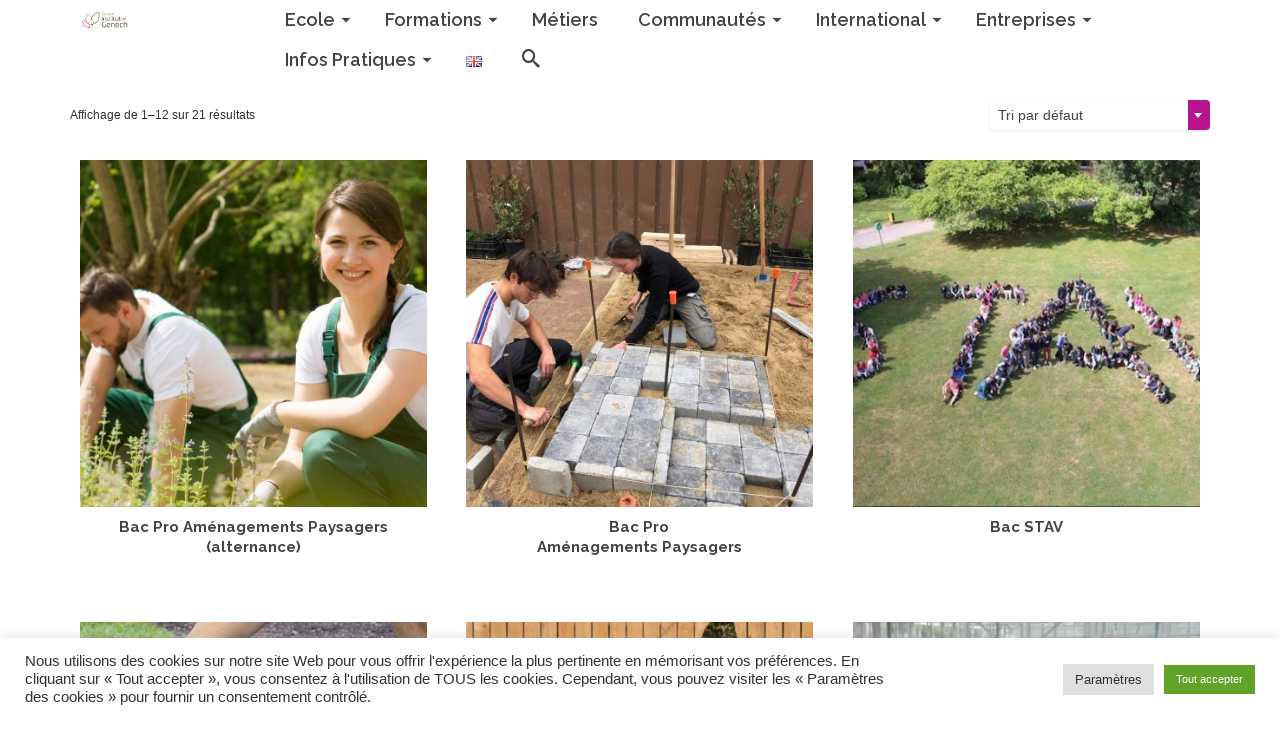

--- FILE ---
content_type: text/html; charset=UTF-8
request_url: https://www.institutdegenech.fr/fr/categorie-produit/paysage/
body_size: 173729
content:
<!DOCTYPE html>
<!--[if lt IE 7]>      <html class="no-js lt-ie9 lt-ie8 lt-ie7" lang="fr-FR" itemscope="itemscope" itemtype="http://schema.org/WebPage"> <![endif]-->
<!--[if IE 7]>         <html class="no-js lt-ie9 lt-ie8" lang="fr-FR" itemscope="itemscope" itemtype="http://schema.org/WebPage"> <![endif]-->
<!--[if IE 8]>         <html class="no-js lt-ie9" lang="fr-FR" itemscope="itemscope" itemtype="http://schema.org/WebPage"> <![endif]-->
<!--[if gt IE 8]><!--> <html class="no-js" lang="fr-FR" itemscope="itemscope" itemtype="http://schema.org/WebPage"> <!--<![endif]-->
<head>
	<meta charset="UTF-8">
	<link rel="profile" href="https://gmpg.org/xfn/11">
	<meta name="viewport" content="width=device-width, initial-scale=1.0">
	<meta http-equiv="X-UA-Compatible" content="IE=edge">
	<meta name='robots' content='index, follow, max-image-preview:large, max-snippet:-1, max-video-preview:-1' />
	<style>img:is([sizes="auto" i], [sizes^="auto," i]) { contain-intrinsic-size: 3000px 1500px }</style>
	
<!-- Google Tag Manager for WordPress by gtm4wp.com -->
<script data-cfasync="false" data-pagespeed-no-defer>
	var gtm4wp_datalayer_name = "dataLayer";
	var dataLayer = dataLayer || [];
</script>
<!-- End Google Tag Manager for WordPress by gtm4wp.com -->
	<!-- This site is optimized with the Yoast SEO plugin v26.6 - https://yoast.com/wordpress/plugins/seo/ -->
	<title>Institut de Genech - Paysage</title>
	<meta name="description" content="Vous aimez la nature et les végétaux ? Vous souhaitez travailler en extérieur ? Vous êtes manuel et créatif ? Les métiers du paysage sont faits pour vous." />
	<link rel="canonical" href="https://www.institutdegenech.fr/fr/categorie-produit/paysage/" />
	<link rel="next" href="https://www.institutdegenech.fr/fr/categorie-produit/paysage/page/2/" />
	<meta property="og:locale" content="fr_FR" />
	<meta property="og:type" content="article" />
	<meta property="og:title" content="Institut de Genech - Paysage" />
	<meta property="og:description" content="Vous aimez la nature et les végétaux ? Vous souhaitez travailler en extérieur ? Vous êtes manuel et créatif ? Les métiers du paysage sont faits pour vous." />
	<meta property="og:url" content="https://www.institutdegenech.fr/fr/categorie-produit/paysage/" />
	<meta property="og:site_name" content="Institut de Genech" />
	<meta name="twitter:card" content="summary_large_image" />
	<script type="application/ld+json" class="yoast-schema-graph">{"@context":"https://schema.org","@graph":[{"@type":"CollectionPage","@id":"https://www.institutdegenech.fr/fr/categorie-produit/paysage/","url":"https://www.institutdegenech.fr/fr/categorie-produit/paysage/","name":"Institut de Genech - Paysage","isPartOf":{"@id":"https://www.institutdegenech.fr/fr/accueil/#website"},"primaryImageOfPage":{"@id":"https://www.institutdegenech.fr/fr/categorie-produit/paysage/#primaryimage"},"image":{"@id":"https://www.institutdegenech.fr/fr/categorie-produit/paysage/#primaryimage"},"thumbnailUrl":"https://www.institutdegenech.fr/wp-content/uploads/2016/05/Fotolia_116873965_Subscription_Monthly_M.jpeg","description":"Vous aimez la nature et les végétaux ? Vous souhaitez travailler en extérieur ? Vous êtes manuel et créatif ? Les métiers du paysage sont faits pour vous.","breadcrumb":{"@id":"https://www.institutdegenech.fr/fr/categorie-produit/paysage/#breadcrumb"},"inLanguage":"fr-FR"},{"@type":"ImageObject","inLanguage":"fr-FR","@id":"https://www.institutdegenech.fr/fr/categorie-produit/paysage/#primaryimage","url":"https://www.institutdegenech.fr/wp-content/uploads/2016/05/Fotolia_116873965_Subscription_Monthly_M.jpeg","contentUrl":"https://www.institutdegenech.fr/wp-content/uploads/2016/05/Fotolia_116873965_Subscription_Monthly_M.jpeg","width":2257,"height":842,"caption":"Aménagements Paysagers"},{"@type":"BreadcrumbList","@id":"https://www.institutdegenech.fr/fr/categorie-produit/paysage/#breadcrumb","itemListElement":[{"@type":"ListItem","position":1,"name":"Accueil","item":"https://www.institutdegenech.fr/fr/accueil/"},{"@type":"ListItem","position":2,"name":"Paysage"}]},{"@type":"WebSite","@id":"https://www.institutdegenech.fr/fr/accueil/#website","url":"https://www.institutdegenech.fr/fr/accueil/","name":"Votre avenir au coeur de la nature","description":"Votre avenir au coeur de la nature","publisher":{"@id":"https://www.institutdegenech.fr/fr/accueil/#organization"},"potentialAction":[{"@type":"SearchAction","target":{"@type":"EntryPoint","urlTemplate":"https://www.institutdegenech.fr/fr/accueil/?s={search_term_string}"},"query-input":{"@type":"PropertyValueSpecification","valueRequired":true,"valueName":"search_term_string"}}],"inLanguage":"fr-FR"},{"@type":"Organization","@id":"https://www.institutdegenech.fr/fr/accueil/#organization","name":"Institut de Genech","url":"https://www.institutdegenech.fr/fr/accueil/","logo":{"@type":"ImageObject","inLanguage":"fr-FR","@id":"https://www.institutdegenech.fr/fr/accueil/#/schema/logo/image/","url":"https://www.institutdegenech.fr/wp-content/uploads/2017/02/logo_final.jpg","contentUrl":"https://www.institutdegenech.fr/wp-content/uploads/2017/02/logo_final.jpg","width":2155,"height":1304,"caption":"Institut de Genech"},"image":{"@id":"https://www.institutdegenech.fr/fr/accueil/#/schema/logo/image/"}}]}</script>
	<!-- / Yoast SEO plugin. -->


<link rel='dns-prefetch' href='//flow.lead-ia.com' />
<link rel='dns-prefetch' href='//fonts.googleapis.com' />
<link rel="alternate" type="application/rss+xml" title="Institut de Genech &raquo; Flux" href="https://www.institutdegenech.fr/fr/feed/" />
<link rel="alternate" type="application/rss+xml" title="Flux pour Institut de Genech &raquo; Paysage Catégorie" href="https://www.institutdegenech.fr/fr/categorie-produit/paysage/feed/" />
		<!-- This site uses the Google Analytics by ExactMetrics plugin v8.4.1 - Using Analytics tracking - https://www.exactmetrics.com/ -->
		<!-- Note: ExactMetrics is not currently configured on this site. The site owner needs to authenticate with Google Analytics in the ExactMetrics settings panel. -->
					<!-- No tracking code set -->
				<!-- / Google Analytics by ExactMetrics -->
		<script>
window._wpemojiSettings = {"baseUrl":"https:\/\/s.w.org\/images\/core\/emoji\/15.0.3\/72x72\/","ext":".png","svgUrl":"https:\/\/s.w.org\/images\/core\/emoji\/15.0.3\/svg\/","svgExt":".svg","source":{"concatemoji":"https:\/\/www.institutdegenech.fr\/wp-includes\/js\/wp-emoji-release.min.js?ver=6.7.4"}};
/*! This file is auto-generated */
!function(i,n){var o,s,e;function c(e){try{var t={supportTests:e,timestamp:(new Date).valueOf()};sessionStorage.setItem(o,JSON.stringify(t))}catch(e){}}function p(e,t,n){e.clearRect(0,0,e.canvas.width,e.canvas.height),e.fillText(t,0,0);var t=new Uint32Array(e.getImageData(0,0,e.canvas.width,e.canvas.height).data),r=(e.clearRect(0,0,e.canvas.width,e.canvas.height),e.fillText(n,0,0),new Uint32Array(e.getImageData(0,0,e.canvas.width,e.canvas.height).data));return t.every(function(e,t){return e===r[t]})}function u(e,t,n){switch(t){case"flag":return n(e,"\ud83c\udff3\ufe0f\u200d\u26a7\ufe0f","\ud83c\udff3\ufe0f\u200b\u26a7\ufe0f")?!1:!n(e,"\ud83c\uddfa\ud83c\uddf3","\ud83c\uddfa\u200b\ud83c\uddf3")&&!n(e,"\ud83c\udff4\udb40\udc67\udb40\udc62\udb40\udc65\udb40\udc6e\udb40\udc67\udb40\udc7f","\ud83c\udff4\u200b\udb40\udc67\u200b\udb40\udc62\u200b\udb40\udc65\u200b\udb40\udc6e\u200b\udb40\udc67\u200b\udb40\udc7f");case"emoji":return!n(e,"\ud83d\udc26\u200d\u2b1b","\ud83d\udc26\u200b\u2b1b")}return!1}function f(e,t,n){var r="undefined"!=typeof WorkerGlobalScope&&self instanceof WorkerGlobalScope?new OffscreenCanvas(300,150):i.createElement("canvas"),a=r.getContext("2d",{willReadFrequently:!0}),o=(a.textBaseline="top",a.font="600 32px Arial",{});return e.forEach(function(e){o[e]=t(a,e,n)}),o}function t(e){var t=i.createElement("script");t.src=e,t.defer=!0,i.head.appendChild(t)}"undefined"!=typeof Promise&&(o="wpEmojiSettingsSupports",s=["flag","emoji"],n.supports={everything:!0,everythingExceptFlag:!0},e=new Promise(function(e){i.addEventListener("DOMContentLoaded",e,{once:!0})}),new Promise(function(t){var n=function(){try{var e=JSON.parse(sessionStorage.getItem(o));if("object"==typeof e&&"number"==typeof e.timestamp&&(new Date).valueOf()<e.timestamp+604800&&"object"==typeof e.supportTests)return e.supportTests}catch(e){}return null}();if(!n){if("undefined"!=typeof Worker&&"undefined"!=typeof OffscreenCanvas&&"undefined"!=typeof URL&&URL.createObjectURL&&"undefined"!=typeof Blob)try{var e="postMessage("+f.toString()+"("+[JSON.stringify(s),u.toString(),p.toString()].join(",")+"));",r=new Blob([e],{type:"text/javascript"}),a=new Worker(URL.createObjectURL(r),{name:"wpTestEmojiSupports"});return void(a.onmessage=function(e){c(n=e.data),a.terminate(),t(n)})}catch(e){}c(n=f(s,u,p))}t(n)}).then(function(e){for(var t in e)n.supports[t]=e[t],n.supports.everything=n.supports.everything&&n.supports[t],"flag"!==t&&(n.supports.everythingExceptFlag=n.supports.everythingExceptFlag&&n.supports[t]);n.supports.everythingExceptFlag=n.supports.everythingExceptFlag&&!n.supports.flag,n.DOMReady=!1,n.readyCallback=function(){n.DOMReady=!0}}).then(function(){return e}).then(function(){var e;n.supports.everything||(n.readyCallback(),(e=n.source||{}).concatemoji?t(e.concatemoji):e.wpemoji&&e.twemoji&&(t(e.twemoji),t(e.wpemoji)))}))}((window,document),window._wpemojiSettings);
</script>
<link rel='stylesheet' id='sbi_styles-css' href='https://www.institutdegenech.fr/wp-content/plugins/instagram-feed/css/sbi-styles.min.css?ver=6.8.0' media='all' />
<style id='wp-emoji-styles-inline-css'>

	img.wp-smiley, img.emoji {
		display: inline !important;
		border: none !important;
		box-shadow: none !important;
		height: 1em !important;
		width: 1em !important;
		margin: 0 0.07em !important;
		vertical-align: -0.1em !important;
		background: none !important;
		padding: 0 !important;
	}
</style>
<style id='classic-theme-styles-inline-css'>
/*! This file is auto-generated */
.wp-block-button__link{color:#fff;background-color:#32373c;border-radius:9999px;box-shadow:none;text-decoration:none;padding:calc(.667em + 2px) calc(1.333em + 2px);font-size:1.125em}.wp-block-file__button{background:#32373c;color:#fff;text-decoration:none}
</style>
<style id='global-styles-inline-css'>
:root{--wp--preset--aspect-ratio--square: 1;--wp--preset--aspect-ratio--4-3: 4/3;--wp--preset--aspect-ratio--3-4: 3/4;--wp--preset--aspect-ratio--3-2: 3/2;--wp--preset--aspect-ratio--2-3: 2/3;--wp--preset--aspect-ratio--16-9: 16/9;--wp--preset--aspect-ratio--9-16: 9/16;--wp--preset--color--black: #000;--wp--preset--color--cyan-bluish-gray: #abb8c3;--wp--preset--color--white: #fff;--wp--preset--color--pale-pink: #f78da7;--wp--preset--color--vivid-red: #cf2e2e;--wp--preset--color--luminous-vivid-orange: #ff6900;--wp--preset--color--luminous-vivid-amber: #fcb900;--wp--preset--color--light-green-cyan: #7bdcb5;--wp--preset--color--vivid-green-cyan: #00d084;--wp--preset--color--pale-cyan-blue: #8ed1fc;--wp--preset--color--vivid-cyan-blue: #0693e3;--wp--preset--color--vivid-purple: #9b51e0;--wp--preset--color--pinnacle-primary: #b7148e;--wp--preset--color--pinnacle-primary-light: #7ab51d;--wp--preset--color--very-light-gray: #eee;--wp--preset--color--very-dark-gray: #444;--wp--preset--gradient--vivid-cyan-blue-to-vivid-purple: linear-gradient(135deg,rgba(6,147,227,1) 0%,rgb(155,81,224) 100%);--wp--preset--gradient--light-green-cyan-to-vivid-green-cyan: linear-gradient(135deg,rgb(122,220,180) 0%,rgb(0,208,130) 100%);--wp--preset--gradient--luminous-vivid-amber-to-luminous-vivid-orange: linear-gradient(135deg,rgba(252,185,0,1) 0%,rgba(255,105,0,1) 100%);--wp--preset--gradient--luminous-vivid-orange-to-vivid-red: linear-gradient(135deg,rgba(255,105,0,1) 0%,rgb(207,46,46) 100%);--wp--preset--gradient--very-light-gray-to-cyan-bluish-gray: linear-gradient(135deg,rgb(238,238,238) 0%,rgb(169,184,195) 100%);--wp--preset--gradient--cool-to-warm-spectrum: linear-gradient(135deg,rgb(74,234,220) 0%,rgb(151,120,209) 20%,rgb(207,42,186) 40%,rgb(238,44,130) 60%,rgb(251,105,98) 80%,rgb(254,248,76) 100%);--wp--preset--gradient--blush-light-purple: linear-gradient(135deg,rgb(255,206,236) 0%,rgb(152,150,240) 100%);--wp--preset--gradient--blush-bordeaux: linear-gradient(135deg,rgb(254,205,165) 0%,rgb(254,45,45) 50%,rgb(107,0,62) 100%);--wp--preset--gradient--luminous-dusk: linear-gradient(135deg,rgb(255,203,112) 0%,rgb(199,81,192) 50%,rgb(65,88,208) 100%);--wp--preset--gradient--pale-ocean: linear-gradient(135deg,rgb(255,245,203) 0%,rgb(182,227,212) 50%,rgb(51,167,181) 100%);--wp--preset--gradient--electric-grass: linear-gradient(135deg,rgb(202,248,128) 0%,rgb(113,206,126) 100%);--wp--preset--gradient--midnight: linear-gradient(135deg,rgb(2,3,129) 0%,rgb(40,116,252) 100%);--wp--preset--font-size--small: 13px;--wp--preset--font-size--medium: 20px;--wp--preset--font-size--large: 36px;--wp--preset--font-size--x-large: 42px;--wp--preset--font-family--inter: "Inter", sans-serif;--wp--preset--font-family--cardo: Cardo;--wp--preset--spacing--20: 0.44rem;--wp--preset--spacing--30: 0.67rem;--wp--preset--spacing--40: 1rem;--wp--preset--spacing--50: 1.5rem;--wp--preset--spacing--60: 2.25rem;--wp--preset--spacing--70: 3.38rem;--wp--preset--spacing--80: 5.06rem;--wp--preset--shadow--natural: 6px 6px 9px rgba(0, 0, 0, 0.2);--wp--preset--shadow--deep: 12px 12px 50px rgba(0, 0, 0, 0.4);--wp--preset--shadow--sharp: 6px 6px 0px rgba(0, 0, 0, 0.2);--wp--preset--shadow--outlined: 6px 6px 0px -3px rgba(255, 255, 255, 1), 6px 6px rgba(0, 0, 0, 1);--wp--preset--shadow--crisp: 6px 6px 0px rgba(0, 0, 0, 1);}:where(.is-layout-flex){gap: 0.5em;}:where(.is-layout-grid){gap: 0.5em;}body .is-layout-flex{display: flex;}.is-layout-flex{flex-wrap: wrap;align-items: center;}.is-layout-flex > :is(*, div){margin: 0;}body .is-layout-grid{display: grid;}.is-layout-grid > :is(*, div){margin: 0;}:where(.wp-block-columns.is-layout-flex){gap: 2em;}:where(.wp-block-columns.is-layout-grid){gap: 2em;}:where(.wp-block-post-template.is-layout-flex){gap: 1.25em;}:where(.wp-block-post-template.is-layout-grid){gap: 1.25em;}.has-black-color{color: var(--wp--preset--color--black) !important;}.has-cyan-bluish-gray-color{color: var(--wp--preset--color--cyan-bluish-gray) !important;}.has-white-color{color: var(--wp--preset--color--white) !important;}.has-pale-pink-color{color: var(--wp--preset--color--pale-pink) !important;}.has-vivid-red-color{color: var(--wp--preset--color--vivid-red) !important;}.has-luminous-vivid-orange-color{color: var(--wp--preset--color--luminous-vivid-orange) !important;}.has-luminous-vivid-amber-color{color: var(--wp--preset--color--luminous-vivid-amber) !important;}.has-light-green-cyan-color{color: var(--wp--preset--color--light-green-cyan) !important;}.has-vivid-green-cyan-color{color: var(--wp--preset--color--vivid-green-cyan) !important;}.has-pale-cyan-blue-color{color: var(--wp--preset--color--pale-cyan-blue) !important;}.has-vivid-cyan-blue-color{color: var(--wp--preset--color--vivid-cyan-blue) !important;}.has-vivid-purple-color{color: var(--wp--preset--color--vivid-purple) !important;}.has-black-background-color{background-color: var(--wp--preset--color--black) !important;}.has-cyan-bluish-gray-background-color{background-color: var(--wp--preset--color--cyan-bluish-gray) !important;}.has-white-background-color{background-color: var(--wp--preset--color--white) !important;}.has-pale-pink-background-color{background-color: var(--wp--preset--color--pale-pink) !important;}.has-vivid-red-background-color{background-color: var(--wp--preset--color--vivid-red) !important;}.has-luminous-vivid-orange-background-color{background-color: var(--wp--preset--color--luminous-vivid-orange) !important;}.has-luminous-vivid-amber-background-color{background-color: var(--wp--preset--color--luminous-vivid-amber) !important;}.has-light-green-cyan-background-color{background-color: var(--wp--preset--color--light-green-cyan) !important;}.has-vivid-green-cyan-background-color{background-color: var(--wp--preset--color--vivid-green-cyan) !important;}.has-pale-cyan-blue-background-color{background-color: var(--wp--preset--color--pale-cyan-blue) !important;}.has-vivid-cyan-blue-background-color{background-color: var(--wp--preset--color--vivid-cyan-blue) !important;}.has-vivid-purple-background-color{background-color: var(--wp--preset--color--vivid-purple) !important;}.has-black-border-color{border-color: var(--wp--preset--color--black) !important;}.has-cyan-bluish-gray-border-color{border-color: var(--wp--preset--color--cyan-bluish-gray) !important;}.has-white-border-color{border-color: var(--wp--preset--color--white) !important;}.has-pale-pink-border-color{border-color: var(--wp--preset--color--pale-pink) !important;}.has-vivid-red-border-color{border-color: var(--wp--preset--color--vivid-red) !important;}.has-luminous-vivid-orange-border-color{border-color: var(--wp--preset--color--luminous-vivid-orange) !important;}.has-luminous-vivid-amber-border-color{border-color: var(--wp--preset--color--luminous-vivid-amber) !important;}.has-light-green-cyan-border-color{border-color: var(--wp--preset--color--light-green-cyan) !important;}.has-vivid-green-cyan-border-color{border-color: var(--wp--preset--color--vivid-green-cyan) !important;}.has-pale-cyan-blue-border-color{border-color: var(--wp--preset--color--pale-cyan-blue) !important;}.has-vivid-cyan-blue-border-color{border-color: var(--wp--preset--color--vivid-cyan-blue) !important;}.has-vivid-purple-border-color{border-color: var(--wp--preset--color--vivid-purple) !important;}.has-vivid-cyan-blue-to-vivid-purple-gradient-background{background: var(--wp--preset--gradient--vivid-cyan-blue-to-vivid-purple) !important;}.has-light-green-cyan-to-vivid-green-cyan-gradient-background{background: var(--wp--preset--gradient--light-green-cyan-to-vivid-green-cyan) !important;}.has-luminous-vivid-amber-to-luminous-vivid-orange-gradient-background{background: var(--wp--preset--gradient--luminous-vivid-amber-to-luminous-vivid-orange) !important;}.has-luminous-vivid-orange-to-vivid-red-gradient-background{background: var(--wp--preset--gradient--luminous-vivid-orange-to-vivid-red) !important;}.has-very-light-gray-to-cyan-bluish-gray-gradient-background{background: var(--wp--preset--gradient--very-light-gray-to-cyan-bluish-gray) !important;}.has-cool-to-warm-spectrum-gradient-background{background: var(--wp--preset--gradient--cool-to-warm-spectrum) !important;}.has-blush-light-purple-gradient-background{background: var(--wp--preset--gradient--blush-light-purple) !important;}.has-blush-bordeaux-gradient-background{background: var(--wp--preset--gradient--blush-bordeaux) !important;}.has-luminous-dusk-gradient-background{background: var(--wp--preset--gradient--luminous-dusk) !important;}.has-pale-ocean-gradient-background{background: var(--wp--preset--gradient--pale-ocean) !important;}.has-electric-grass-gradient-background{background: var(--wp--preset--gradient--electric-grass) !important;}.has-midnight-gradient-background{background: var(--wp--preset--gradient--midnight) !important;}.has-small-font-size{font-size: var(--wp--preset--font-size--small) !important;}.has-medium-font-size{font-size: var(--wp--preset--font-size--medium) !important;}.has-large-font-size{font-size: var(--wp--preset--font-size--large) !important;}.has-x-large-font-size{font-size: var(--wp--preset--font-size--x-large) !important;}
:where(.wp-block-post-template.is-layout-flex){gap: 1.25em;}:where(.wp-block-post-template.is-layout-grid){gap: 1.25em;}
:where(.wp-block-columns.is-layout-flex){gap: 2em;}:where(.wp-block-columns.is-layout-grid){gap: 2em;}
:root :where(.wp-block-pullquote){font-size: 1.5em;line-height: 1.6;}
</style>
<link rel='stylesheet' id='contact-form-7-css' href='https://www.institutdegenech.fr/wp-content/plugins/contact-form-7/includes/css/styles.css?ver=6.0.5' media='all' />
<link rel='stylesheet' id='cookie-law-info-css' href='https://www.institutdegenech.fr/wp-content/plugins/cookie-law-info/legacy/public/css/cookie-law-info-public.css?ver=3.2.9' media='all' />
<link rel='stylesheet' id='cookie-law-info-gdpr-css' href='https://www.institutdegenech.fr/wp-content/plugins/cookie-law-info/legacy/public/css/cookie-law-info-gdpr.css?ver=3.2.9' media='all' />
<link rel='stylesheet' id='flexible-faq-css' href='https://www.institutdegenech.fr/wp-content/plugins/flexible-faq/css/flexible-faq.css?ver=0.1' media='all' />
<style id='woocommerce-inline-inline-css'>
.woocommerce form .form-row .required { visibility: visible; }
</style>
<link rel='stylesheet' id='wp-job-manager-job-listings-css' href='https://www.institutdegenech.fr/wp-content/plugins/wp-job-manager/assets/dist/css/job-listings.css?ver=598383a28ac5f9f156e4' media='all' />
<link rel='stylesheet' id='rss-retriever-css' href='https://www.institutdegenech.fr/wp-content/plugins/wp-rss-retriever/inc/css/rss-retriever.css?ver=1.6.10' media='all' />
<link rel='stylesheet' id='brands-styles-css' href='https://www.institutdegenech.fr/wp-content/plugins/woocommerce/assets/css/brands.css?ver=9.7.2' media='all' />
<link rel='stylesheet' id='elementor-frontend-css' href='https://www.institutdegenech.fr/wp-content/plugins/elementor/assets/css/frontend.min.css?ver=3.31.5' media='all' />
<link rel='stylesheet' id='widget-image-css' href='https://www.institutdegenech.fr/wp-content/plugins/elementor/assets/css/widget-image.min.css?ver=3.31.5' media='all' />
<link rel='stylesheet' id='widget-icon-list-css' href='https://www.institutdegenech.fr/wp-content/plugins/elementor/assets/css/widget-icon-list.min.css?ver=3.31.5' media='all' />
<link rel='stylesheet' id='widget-heading-css' href='https://www.institutdegenech.fr/wp-content/plugins/elementor/assets/css/widget-heading.min.css?ver=3.31.5' media='all' />
<link rel='stylesheet' id='widget-form-css' href='https://www.institutdegenech.fr/wp-content/plugins/elementor-pro/assets/css/widget-form.min.css?ver=3.31.3' media='all' />
<link rel='stylesheet' id='widget-social-icons-css' href='https://www.institutdegenech.fr/wp-content/plugins/elementor/assets/css/widget-social-icons.min.css?ver=3.31.5' media='all' />
<link rel='stylesheet' id='e-apple-webkit-css' href='https://www.institutdegenech.fr/wp-content/plugins/elementor/assets/css/conditionals/apple-webkit.min.css?ver=3.31.5' media='all' />
<link rel='stylesheet' id='elementor-icons-css' href='https://www.institutdegenech.fr/wp-content/plugins/elementor/assets/lib/eicons/css/elementor-icons.min.css?ver=5.43.0' media='all' />
<link rel='stylesheet' id='elementor-post-16946-css' href='https://www.institutdegenech.fr/wp-content/uploads/elementor/css/post-16946.css?ver=1767780573' media='all' />
<link rel='stylesheet' id='sbistyles-css' href='https://www.institutdegenech.fr/wp-content/plugins/instagram-feed/css/sbi-styles.min.css?ver=6.8.0' media='all' />
<link rel='stylesheet' id='font-awesome-5-all-css' href='https://www.institutdegenech.fr/wp-content/plugins/elementor/assets/lib/font-awesome/css/all.min.css?ver=3.31.5' media='all' />
<link rel='stylesheet' id='font-awesome-4-shim-css' href='https://www.institutdegenech.fr/wp-content/plugins/elementor/assets/lib/font-awesome/css/v4-shims.min.css?ver=3.31.5' media='all' />
<link rel='stylesheet' id='elementor-post-30781-css' href='https://www.institutdegenech.fr/wp-content/uploads/elementor/css/post-30781.css?ver=1767780573' media='all' />
<link rel='stylesheet' id='tablepress-default-css' href='https://www.institutdegenech.fr/wp-content/plugins/tablepress/css/build/default.css?ver=3.1.1' media='all' />
<link rel='stylesheet' id='cf-front-css' href='https://www.institutdegenech.fr/wp-content/plugins/caldera-forms/assets/build/css/caldera-forms-front.min.css?ver=1.9.6' media='all' />
<link rel='stylesheet' id='pinnacle_theme-css' href='https://www.institutdegenech.fr/wp-content/themes/pinnacle_premium/assets/css/pinnacle.css?ver=1748261491' media='all' />
<link rel='stylesheet' id='pinnacle_skin-css' href='https://www.institutdegenech.fr/wp-content/themes/pinnacle_premium/assets/css/skins/default.css?ver=1748261491' media='all' />
<link rel='stylesheet' id='redux-google-fonts-pinnacle-css' href='https://fonts.googleapis.com/css?family=Raleway%3A100%2C200%2C300%2C400%2C500%2C600%2C700%2C800%2C900%2C100italic%2C200italic%2C300italic%2C400italic%2C500italic%2C600italic%2C700italic%2C800italic%2C900italic&#038;subset=latin&#038;ver=1696591829' media='all' />
<link rel='stylesheet' id='elementor-gf-local-roboto-css' href='https://www.institutdegenech.fr/wp-content/uploads/elementor/google-fonts/css/roboto.css?ver=1743684300' media='all' />
<link rel='stylesheet' id='elementor-gf-local-robotoslab-css' href='https://www.institutdegenech.fr/wp-content/uploads/elementor/google-fonts/css/robotoslab.css?ver=1743684306' media='all' />
<link rel='stylesheet' id='elementor-icons-shared-0-css' href='https://www.institutdegenech.fr/wp-content/plugins/elementor/assets/lib/font-awesome/css/fontawesome.min.css?ver=5.15.3' media='all' />
<link rel='stylesheet' id='elementor-icons-fa-brands-css' href='https://www.institutdegenech.fr/wp-content/plugins/elementor/assets/lib/font-awesome/css/brands.min.css?ver=5.15.3' media='all' />
<script src="https://www.institutdegenech.fr/wp-includes/js/jquery/jquery.min.js?ver=3.7.1" id="jquery-core-js"></script>
<script src="https://www.institutdegenech.fr/wp-includes/js/jquery/jquery-migrate.min.js?ver=3.4.1" id="jquery-migrate-js"></script>
<script id="cookie-law-info-js-extra">
var Cli_Data = {"nn_cookie_ids":[],"cookielist":[],"non_necessary_cookies":[],"ccpaEnabled":"","ccpaRegionBased":"","ccpaBarEnabled":"","strictlyEnabled":["necessary","obligatoire"],"ccpaType":"gdpr","js_blocking":"1","custom_integration":"","triggerDomRefresh":"","secure_cookies":""};
var cli_cookiebar_settings = {"animate_speed_hide":"500","animate_speed_show":"500","background":"#FFF","border":"#b1a6a6c2","border_on":"","button_1_button_colour":"#61a229","button_1_button_hover":"#4e8221","button_1_link_colour":"#fff","button_1_as_button":"1","button_1_new_win":"","button_2_button_colour":"#333","button_2_button_hover":"#292929","button_2_link_colour":"#444","button_2_as_button":"","button_2_hidebar":"","button_3_button_colour":"#dedfe0","button_3_button_hover":"#b2b2b3","button_3_link_colour":"#333333","button_3_as_button":"1","button_3_new_win":"","button_4_button_colour":"#dedfe0","button_4_button_hover":"#b2b2b3","button_4_link_colour":"#333333","button_4_as_button":"1","button_7_button_colour":"#61a229","button_7_button_hover":"#4e8221","button_7_link_colour":"#fff","button_7_as_button":"1","button_7_new_win":"","font_family":"inherit","header_fix":"","notify_animate_hide":"1","notify_animate_show":"","notify_div_id":"#cookie-law-info-bar","notify_position_horizontal":"right","notify_position_vertical":"bottom","scroll_close":"","scroll_close_reload":"","accept_close_reload":"","reject_close_reload":"","showagain_tab":"","showagain_background":"#fff","showagain_border":"#000","showagain_div_id":"#cookie-law-info-again","showagain_x_position":"100px","text":"#333333","show_once_yn":"","show_once":"10000","logging_on":"","as_popup":"","popup_overlay":"1","bar_heading_text":"","cookie_bar_as":"banner","popup_showagain_position":"bottom-right","widget_position":"left"};
var log_object = {"ajax_url":"https:\/\/www.institutdegenech.fr\/wp-admin\/admin-ajax.php"};
</script>
<script src="https://www.institutdegenech.fr/wp-content/plugins/cookie-law-info/legacy/public/js/cookie-law-info-public.js?ver=3.2.9" id="cookie-law-info-js"></script>
<script src="https://www.institutdegenech.fr/wp-content/plugins/woocommerce/assets/js/jquery-blockui/jquery.blockUI.min.js?ver=2.7.0-wc.9.7.2" id="jquery-blockui-js" defer data-wp-strategy="defer"></script>
<script id="wc-add-to-cart-js-extra">
var wc_add_to_cart_params = {"ajax_url":"\/wp-admin\/admin-ajax.php","wc_ajax_url":"\/fr\/?wc-ajax=%%endpoint%%","i18n_view_cart":"Voir le panier","cart_url":"https:\/\/www.institutdegenech.fr\/fr\/cart\/","is_cart":"","cart_redirect_after_add":"no"};
</script>
<script src="https://www.institutdegenech.fr/wp-content/plugins/woocommerce/assets/js/frontend/add-to-cart.min.js?ver=9.7.2" id="wc-add-to-cart-js" defer data-wp-strategy="defer"></script>
<script src="https://www.institutdegenech.fr/wp-content/plugins/woocommerce/assets/js/js-cookie/js.cookie.min.js?ver=2.1.4-wc.9.7.2" id="js-cookie-js" defer data-wp-strategy="defer"></script>
<script id="woocommerce-js-extra">
var woocommerce_params = {"ajax_url":"\/wp-admin\/admin-ajax.php","wc_ajax_url":"\/fr\/?wc-ajax=%%endpoint%%","i18n_password_show":"Afficher le mot de passe","i18n_password_hide":"Masquer le mot de passe"};
</script>
<script src="https://www.institutdegenech.fr/wp-content/plugins/woocommerce/assets/js/frontend/woocommerce.min.js?ver=9.7.2" id="woocommerce-js" defer data-wp-strategy="defer"></script>
<script src="https://flow.lead-ia.com/chatbot/1ec6fcbc-84d4-4b48-b63f-f1b9041940e0.js?ver=1.1" id="leadia-js"></script>
<script src="https://www.institutdegenech.fr/wp-content/plugins/elementor/assets/lib/font-awesome/js/v4-shims.min.js?ver=3.31.5" id="font-awesome-4-shim-js"></script>
<link rel="https://api.w.org/" href="https://www.institutdegenech.fr/wp-json/" /><link rel="alternate" title="JSON" type="application/json" href="https://www.institutdegenech.fr/wp-json/wp/v2/product_cat/67" /><link rel="EditURI" type="application/rsd+xml" title="RSD" href="https://www.institutdegenech.fr/xmlrpc.php?rsd" />

<link rel="shortcut icon" href="https://www.institutdegenech.fr/wp-content/uploads/2019/02/IG-favicon-1.png"/>

<!-- Google Tag Manager for WordPress by gtm4wp.com -->
<!-- GTM Container placement set to automatic -->
<script data-cfasync="false" data-pagespeed-no-defer type="text/javascript">
	var dataLayer_content = {"pagePostType":"product","pagePostType2":"tax-product","pageCategory":[]};
	dataLayer.push( dataLayer_content );
</script>
<script data-cfasync="false">
(function(w,d,s,l,i){w[l]=w[l]||[];w[l].push({'gtm.start':
new Date().getTime(),event:'gtm.js'});var f=d.getElementsByTagName(s)[0],
j=d.createElement(s),dl=l!='dataLayer'?'&l='+l:'';j.async=true;j.src=
'//www.googletagmanager.com/gtm.js?id='+i+dl;f.parentNode.insertBefore(j,f);
})(window,document,'script','dataLayer','GTM-MNQRFDD');
</script>
<!-- End Google Tag Manager for WordPress by gtm4wp.com --><script type="text/javascript">var light_error = "The Image could not be loaded.", light_of = "%curr% of %total%", light_load = "Loading...";</script><style type="text/css" id="kt-custom-css">#kad-banner #topbar .topbarsociallinks li a {font-size:12px;}.headerclass {border-color:#ffffff;}.trans-header #pageheader {padding-top:40px;}.titleclass .header-color-overlay {opacity:0.8;}.headerfont, .tp-caption, .yith-wcan-list li, .yith-wcan .yith-wcan-reset-navigation, ul.yith-wcan-label li a, .product_item .price {font-family:Raleway;} .topbarmenu ul li {font-family:Raleway;} #kadbreadcrumbs {font-family:;}a:hover, .has-pinnacle-primary-light-color {color: #7ab51d;} 
.kad-btn-primary:hover, .login .form-row .button:hover, #payment #place_order:hover, .yith-wcan .yith-wcan-reset-navigation:hover, .widget_shopping_cart_content .checkout:hover, .woocommerce-message .button:hover, #commentform .form-submit #submit:hover, .wpcf7 input.wpcf7-submit:hover, .widget_layered_nav_filters ul li a:hover, table.shop_table td.actions .checkout-button.button:hover, .product_item.hidetheaction:hover .add_to_cart_button, .kad-btn-primary:hover, input[type="submit"].button:hover, .single_add_to_cart_button:hover, .order-actions .button:hover, .woocommerce-message .button:hover,  #kad-top-cart-popup .buttons .button.checkout:hover, #kad-head-cart-popup .buttons .button.checkout:hover, #kad-mobile-menu-cart-popup .buttons .button.checkout:hover, #commentform .form-submit #submit:hover, .checkout-button:hover, #payment #place_order:hover, .widget_shopping_cart_content .checkout:hover, .cart-collaterals .shipping_calculator .button:hover, .yith-wcan .yith-wcan-reset-navigation:hover, .login .form-row .button:hover, .post-password-form input[type="submit"]:hover, table.shop_table td.actions .checkout-button.button:hover .widget_layered_nav ul li.chosen a:hover, .checkout-button:hover, .order-actions .button:hover, input[type="submit"].button:hover, .product_item.hidetheaction:hover .kad_add_to_cart, .product_item.hidetheaction:hover a.button, .post-password-form input[type="submit"]:hover, .return-to-shop a.wc-backward:hover, .has-pinnacle-primary-light-background-color {background: #7ab51d;}#containerfooter h3, #containerfooter, .footercredits p, .footerclass a, .footernav ul li a, #containerfooter .menu li a, .footerclass h5, .footerclass h2 .footerclass .kadence_social_widget a, .footerclass .widget-title {color:#ffffff;}.footerclass .widget-title:after{background: #ffffff;}.titleclass {background:transparent;}.kt-home-call-to-action {padding:30px 0;}.kt-call-sitewide-to-action {padding:20px 0;}#kadbreadcrumbs {margin-top: 0;}.home-message:hover {background-color:#b7148e; background-color: rgba(183, 20, 142, 0.6);}
nav.woocommerce-pagination ul li a:hover, .wp-pagenavi a:hover, .woocommerce-info, .panel-heading .accordion-toggle, .variations .kad_radio_variations label:hover, .variations .kad_radio_variations label.selectedValue,.variations .kad_radio_variations label:hover {border-color: #b7148e;}
a, .product_price ins .amount, .price ins .amount, .price ins, .color_primary, .postedinbottom a:hover, .footerclass a:hover, .posttags a:hover, .subhead a:hover, .nav-trigger-case:hover .kad-menu-name, .star-rating, .kad-btn-border-white:hover, .tp-caption .kad-btn-border-white:hover, .woocommerce-info:before, .nav-trigger-case:hover .kad-navbtn, #wp-calendar a, .widget_categories .widget-inner .cat-item a:hover, .widget_archive li a:hover, .widget_nav_menu li a:hover,.widget_recent_entries li a:hover, .widget_pages li a:hover, .product-categories li a:hover, .product-categories li a:hover, .has-pinnacle-primary-color {color: #b7148e;}
.widget_price_filter .ui-slider .ui-slider-handle, .kt-page-pagnation a:hover, .kt-page-pagnation > span, .product_item .kad_add_to_cart:hover, .product_item.hidetheaction:hover a.button:hover, .product_item a.button:hover, .product_item.hidetheaction:hover .kad_add_to_cart:hover, .kad-btn-primary, html .woocommerce-page .widget_layered_nav ul.yith-wcan-label li a:hover, html .woocommerce-page .widget_layered_nav ul.yith-wcan-label li.chosen a, nav.woocommerce-pagination ul li span.current, nav.woocommerce-pagination ul li a:hover, .woocommerce-message .button, .widget_layered_nav_filters ul li a, .widget_layered_nav ul li.chosen a, .wpcf7 input.wpcf7-submit, .yith-wcan .yith-wcan-reset-navigation, .panel-heading .accordion-toggle, .nav-tabs li.active, .menu-cart-btn .kt-cart-total, .form-search .search-icon, .product_item .add_to_cart_button:hover, div.product .woocommerce-tabs ul.tabs li.active, #containerfooter .menu li a:hover, .bg_primary, p.demo_store, #commentform .form-submit #submit, .kad-hover-bg-primary:hover, .widget_shopping_cart_content .checkout, .product_item.hidetheaction:hover .add_to_cart_button:hover, .productnav a:hover, .kad-btn-primary, .single_add_to_cart_button, #commentform .form-submit #submit, #payment #place_order, .yith-wcan .yith-wcan-reset-navigation, .checkout-button, .widget_shopping_cart_content .checkout, .cart-collaterals .shipping_calculator .button, .login .form-row .button, .order-actions .button, input[type="submit"].button, .post-password-form input[type="submit"], #kad-top-cart-popup .button.checkout, #kad-head-cart-popup .button.checkout, #kad-mobile-menu-cart-popup .button.checkout, table.shop_table td.actions .checkout-button.button, .select2-container .select2-choice .select2-arrow, .woocommerce span.onsale, span.onsale, .woocommerce #carouselcontainer span.onsale, #filters li a.selected, #filters li a:hover, .p_primarystyle .portfolio-hoverover, .woocommerce-message, .woocommerce-error, a.added_to_cart:hover, .cart-collaterals .cart_totals tr.order-total, .cart-collaterals .shipping_calculator h2 a:hover, .top-menu-cart-btn .kt-cart-total, #topbar ul.sf-menu li a:hover, .topbarmenu ul.sf-menu li.sf-dropdown:hover, .topbarsociallinks li a:hover, #topbar .nav-trigger-case .kad-navbtn:hover, .top-menu-search-btn:hover, .top-search-btn.collapsed:hover, .top-menu-cart-btn:hover, .top-cart-btn.collapsed:hover, .wp-pagenavi .current, .wp-pagenavi a:hover, .login .form-row .button, .post-password-form input[type="submit"], .kad-post-navigation .kad-previous-link a:hover span, .kad-post-navigation .kad-next-link a:hover span, .select2-results .select2-highlighted, .variations .kad_radio_variations label.selectedValue, #payment #place_order, .checkout-button, input[type="submit"].button, .order-actions .button, .productnav a:hover, #nav-main ul.sf-menu ul li a:hover, #nav-main ul.sf-menu ul li.current-menu-item a, .woocommerce-checkout .chosen-container .chosen-results li.highlighted, .return-to-shop a.wc-backward, .home-iconmenu .home-icon-item:hover i, .home-iconmenu .home-icon-item:hover h4:after, .home-iconmenu .home-icon-item:hover .kad-btn-primary, .image_menu_hover_class, .kad-icon-box:hover h4:after, .kad-icon-box:hover h3:after, .kad-icon-box:hover i, .kad-icon-box:hover .kad-btn-primary, .select2-container--default .select2-selection--single .select2-selection__arrow, .select2-container--default .select2-results__option--highlighted[aria-selected], .has-pinnacle-primary-background-color {background: #b7148e;}.page-header {text-align: right;}@media (max-width: 992px){#kadbreadcrumbs {text-align: right;}}.posttags {display:none;} @media (-webkit-min-device-pixel-ratio: 2), (min-resolution: 192dpi) { .trans-header #kad-banner #logo .kad-standard-logo-tranbg {background-image:url("https://www.institutdegenech.fr/wp-content/uploads/Design-sans-titre1.png") !important;}}.product_item .product_details h5 {min-height:50px;}@media (max-width: 767px) {#topbar{display:none; height: 0px !important;}}.kad-hidepostauthortop, .postauthortop {display:none;}.postedinbottom {display:none;}.postcommentscount {display:none;}.postdate, .kad-hidedate, .postdatetooltip{display:none;}.none-trans-header .nav-trigger-case.collapsed .kad-navbtn, .is-sticky .nav-trigger-case.collapsed .kad-navbtn {color:#444444;}.kad-mobile-nav .form-search .search-query {color:#444444;}.kad-header-style-basic #nav-main ul.sf-menu > li > a, .kad-header-style-basic #kad-shrinkheader #mobile-nav-trigger a {line-height:40px; }</style>	<noscript><style>.woocommerce-product-gallery{ opacity: 1 !important; }</style></noscript>
	<meta name="generator" content="Elementor 3.31.5; features: additional_custom_breakpoints; settings: css_print_method-external, google_font-enabled, font_display-auto">
			<style>
				.e-con.e-parent:nth-of-type(n+4):not(.e-lazyloaded):not(.e-no-lazyload),
				.e-con.e-parent:nth-of-type(n+4):not(.e-lazyloaded):not(.e-no-lazyload) * {
					background-image: none !important;
				}
				@media screen and (max-height: 1024px) {
					.e-con.e-parent:nth-of-type(n+3):not(.e-lazyloaded):not(.e-no-lazyload),
					.e-con.e-parent:nth-of-type(n+3):not(.e-lazyloaded):not(.e-no-lazyload) * {
						background-image: none !important;
					}
				}
				@media screen and (max-height: 640px) {
					.e-con.e-parent:nth-of-type(n+2):not(.e-lazyloaded):not(.e-no-lazyload),
					.e-con.e-parent:nth-of-type(n+2):not(.e-lazyloaded):not(.e-no-lazyload) * {
						background-image: none !important;
					}
				}
			</style>
			<!--[if lt IE 9]>
<script src="https://www.institutdegenech.fr/wp-content/themes/pinnacle_premium/assets/js/vendor/respond.min.js"></script>
<![endif]-->
<style class='wp-fonts-local'>
@font-face{font-family:Inter;font-style:normal;font-weight:300 900;font-display:fallback;src:url('https://www.institutdegenech.fr/wp-content/plugins/woocommerce/assets/fonts/Inter-VariableFont_slnt,wght.woff2') format('woff2');font-stretch:normal;}
@font-face{font-family:Cardo;font-style:normal;font-weight:400;font-display:fallback;src:url('https://www.institutdegenech.fr/wp-content/plugins/woocommerce/assets/fonts/cardo_normal_400.woff2') format('woff2');}
</style>
<link rel="icon" href="https://www.institutdegenech.fr/wp-content/uploads/cropped-3-1-32x32.png" sizes="32x32" />
<link rel="icon" href="https://www.institutdegenech.fr/wp-content/uploads/cropped-3-1-192x192.png" sizes="192x192" />
<link rel="apple-touch-icon" href="https://www.institutdegenech.fr/wp-content/uploads/cropped-3-1-180x180.png" />
<meta name="msapplication-TileImage" content="https://www.institutdegenech.fr/wp-content/uploads/cropped-3-1-270x270.png" />
		<style id="wp-custom-css">
			.cat-links {
display: none;}

.tags-links {
display: none;}

/* hide SKU on product meta section */
.product_meta .sku_wrapper {
display:none;
}

/* hide product categories on product meta section */
.product_meta .posted_in {
display:none;
}

/* hide product tags on product meta section */
.product_meta .tagged_as {
display:none;
}
		</style>
		<style type="text/css" title="dynamic-css" class="options-output">.kad-primary-nav ul.sf-menu a,.nav-trigger-case.collapsed .kad-navbtn{color:#444444;}.sticky-wrapper #logo a.brand, .trans-header #logo a.brand{color:#ffffff;}.is-sticky header #logo a.brand,.logofont,.none-trans-header header #logo a.brand,header #logo a.brand{font-family:Raleway;font-weight:400;font-style:normal;color:#444444;font-size:32px;}.titleclass{background-color:transparent;background-repeat:no-repeat;background-size:cover;background-attachment:scroll;background-position:center center;}.titleclass h1{color:#ffffff;}.titleclass .subtitle{color:#ffffff;}.home-message h4, .home-message h5{color:#ffffff;}.home-message h4:after{background-color:#ffffff;}.kad-call-title-case .kad-call-title{color:#ffffff;}.kad-call-button-case a.kad-btn-primary{color:#ffffff;}.kad-call-button-case a.kad-btn-primary{background-color:#b52d7a;}.kad-call-button-case a.kad-btn-primary:hover{color:#ffffff;}.kad-call-button-case a.kad-btn-primary:hover{background-color:#333333;}.kt-home-call-to-action{background-color:#ffffff;background-repeat:repeat;background-size:cover;background-attachment:scroll;}.product_item .product_details h5, .product-category.grid_item a h5{font-family:Raleway;line-height:20px;font-weight:700;font-style:normal;font-size:15px;}.contentclass{background-color:transparent;}h1{font-family:Raleway;line-height:45px;font-weight:500;font-style:normal;color:#444444;font-size:45px;}h2{font-family:Raleway;line-height:40px;font-weight:400;font-style:normal;color:#444444;font-size:32px;}h3{font-family:Raleway;line-height:40px;font-weight:400;font-style:normal;font-size:26px;}h4{font-family:Raleway;line-height:34px;font-weight:400;font-style:normal;font-size:24px;}h5{font-family:Raleway;line-height:26px;font-weight:400;font-style:normal;font-size:18px;}.subtitle{font-family:Raleway;line-height:22px;font-weight:400;font-style:normal;color:#ffffff;font-size:22px;}body{line-height:20px;font-weight:400;font-style:normal;font-size:14px;}.is-sticky .kad-primary-nav ul.sf-menu a, ul.sf-menu a, .none-trans-header .kad-primary-nav ul.sf-menu a{font-family:Raleway;font-weight:600;font-style:normal;color:#444444;font-size:18px;}.kad-header-style-basic .kad-primary-nav ul.sf-menu ul li a{font-size:13px;}.kad-nav-inner .kad-mnav, .kad-mobile-nav .kad-nav-inner li a, .kad-mobile-nav .kad-nav-inner li .kad-submenu-accordion{font-family:Raleway;line-height:20px;font-weight:400;font-style:normal;color:#444444;font-size:16px;}#topbar ul.sf-menu > li > a, #topbar .top-menu-cart-btn, #topbar .top-menu-search-btn, #topbar .nav-trigger-case .kad-navbtn, #topbar .topbarsociallinks li a{font-family:Raleway;font-weight:400;font-style:normal;color:#444444;font-size:16px;}</style></head>
<body class="archive tax-product_cat term-paysage term-67 wp-custom-logo theme-pinnacle_premium woocommerce woocommerce-page woocommerce-no-js eio-default wide none-trans-header stickyheader kt-woo-spinners not_ie pinnacle-premium elementor-default elementor-kit-16946" data-smooth-scrolling="0" data-smooth-scrolling-hide="0" data-jsselect="1" data-animate="1" data-sticky="1">

<!-- GTM Container placement set to automatic -->
<!-- Google Tag Manager (noscript) -->
				<noscript><iframe src="https://www.googletagmanager.com/ns.html?id=GTM-MNQRFDD" height="0" width="0" style="display:none;visibility:hidden" aria-hidden="true"></iframe></noscript>
<!-- End Google Tag Manager (noscript) --><div id="wrapper" class="container">
  <!--[if lt IE 8]>
	<div class="alert alert-warning">
		You are using an <strong>outdated</strong> browser. Please <a href="http://browsehappy.com/">upgrade your browser</a> to improve your experience.	</div>
  <![endif]-->
	<header id="kad-banner" class="banner headerclass kad-header-style-basic " data-header-shrink="0" data-mobile-sticky="0" data-pageheaderbg="0" data-header-base-height="40">
  <div id="kad-shrinkheader" class="container" style="height:40px; line-height:40px;">
    <div class="row">
          <div class="col-md-2 col-sm-8 col-ss-9 clearfix kad-header-left">
            <div id="logo" class="logocase">
              <a class="brand logofont" style="height:40px; line-height:40px; display:block;" href="https://www.institutdegenech.fr/fr/accueil/">
                        
                       <div id="thelogo" style="height:40px; line-height:40px;">
                       <div style="background-image: url('https://www.institutdegenech.fr/wp-content/uploads/Design-sans-titre1.png'); max-height:40px; height:1080px; width:1920px;" class="kad-standard-logo kad-lg"></div>
                        
                       <div style="background-image: url('https://www.institutdegenech.fr/wp-content/uploads/Design-sans-titre1.png'); max-height:40px; height:1080px; width:1920px;" class="kad-lg kad-standard-logo-tranbg"></div>                         </div> 
                                      </a>
           </div> <!-- Close #logo -->
       </div><!-- close col -->
       <div class="col-md-10 col-sm-4 col-ss-3 kad-header-right">
                                <nav id="nav-main" class="clearfix kad-primary-nav">
              <ul id="menu-menu-principal" class="sf-menu"><li  class="menu-ecole sf-dropdown menu-item-1572 menu-item"><a href="#"><span>Ecole</span></a>
<ul class="sub-menu sf-dropdown-menu dropdown">
	<li  class="menu-qui-sommes-nous sf-dropdown-submenu menu-item-248 menu-item"><a href="https://www.institutdegenech.fr/fr/qui-sommes-nous/"><span>Qui sommes-nous ?</span></a>
	<ul class="sub-menu sf-dropdown-menu dropdown">
		<li  class="menu-campus-de-lesquin menu-item-59474 menu-item"><a href="https://www.institutdegenech.fr/fr/qui-sommes-nous/campus-lesquin/"><span>Campus de Lesquin</span></a></li>
		<li  class="menu-cfa-ecclor menu-item-53035 menu-item"><a href="https://cfa-ecclor.fr/"><span>CFA Ecclor</span></a></li>
		<li  class="menu-genech-conseil-formations-entreprises menu-item-38294 menu-item"><a href="https://www.institutdegenech.fr/fr/formations/genech-conseil-formations-entreprises/"><span>Genech Conseil – Formations Entreprises</span></a></li>
		<li  class="menu-lycee-professionnel-de-bavay menu-item-53033 menu-item"><a href="https://www.lyceedebavay.fr/"><span>Lycée Professionnel de Bavay</span></a></li>
		<li  class="menu-chiffres-clefs menu-item-247 menu-item"><a href="https://www.institutdegenech.fr/fr/chiffres-clefs/"><span>Chiffres clefs</span></a></li>
		<li  class="menu-equipes menu-item-480 menu-item"><a href="https://www.institutdegenech.fr/fr/equipes/"><span>Equipes</span></a></li>
	</ul>
</li>
	<li  class="menu-demarche-qualite menu-item-249 menu-item"><a href="https://www.institutdegenech.fr/fr/demarche-qualite/"><span>Démarche qualité</span></a></li>
	<li  class="menu-projet-detablissement menu-item-40168 menu-item"><a href="https://www.institutdegenech.fr/fr/projet-detablissement/"><span>Projet d&rsquo;établissement</span></a></li>
	<li  class="menu-projets-sorties menu-item-250 menu-item"><a href="https://www.institutdegenech.fr/fr/vie-a-lecole/ca-bouge-projets-sorties/"><span>Projets, sorties&#8230;</span></a></li>
	<li  class="menu-accompagnement sf-dropdown-submenu menu-item-55549 menu-item"><a href="/"><span>Accompagnement</span></a>
	<ul class="sub-menu sf-dropdown-menu dropdown">
		<li  class="menu-accompagnement-pedagogique menu-item-18980 menu-item"><a href="https://www.institutdegenech.fr/fr/accompagnement-educatif-pedagogique/"><span>Accompagnement pédagogique</span></a></li>
		<li  class="menu-dispositif-cea-cultivons-lepanouissement menu-item-56261 menu-item"><a href="https://www.institutdegenech.fr/fr/dispositif-cea-cultivons-lepanouissement/"><span>Dispositif CEA : Cultivons l&rsquo;épanouissement</span></a></li>
		<li  class="menu-dispositif-sereniti-pour-les-apprentis menu-item-56285 menu-item"><a href="https://www.institutdegenech.fr/fr/dispositif-sereniti-pour-les-apprentis/"><span>Dispositif Sérén&rsquo;ITI : pour les apprentis</span></a></li>
	</ul>
</li>
	<li  class="menu-moyens-pedagogiques sf-dropdown-submenu menu-item-17229 menu-item"><a href="#"><span>Moyens Pédagogiques</span></a>
	<ul class="sub-menu sf-dropdown-menu dropdown">
		<li  class="menu-ateliers-techniques menu-item-17285 menu-item"><a href="https://www.institutdegenech.fr/fr/visite-virtuelle/"><span>Ateliers techniques</span></a></li>
		<li  class="menu-pedagogies-innovantes menu-item-17908 menu-item"><a href="https://www.institutdegenech.fr/fr/pedagogies-innovantes/"><span>Pédagogies innovantes</span></a></li>
		<li  class="menu-ecole-numerique menu-item-17637 menu-item"><a href="https://www.institutdegenech.fr/fr/ecole-numerique/"><span>École numérique</span></a></li>
		<li  class="menu-cdi-cdr-bdio menu-item-38890 menu-item"><a href="https://www.institutdegenech.fr/fr/vie-a-lecole/les-cdicdr/"><span>CDI &#8211; CDR &#8211; BDIO</span></a></li>
	</ul>
</li>
	<li  class="menu-vie-a-linstitut sf-dropdown-submenu menu-item-56344 menu-item"><a href="/"><span>Vie à l&rsquo;Institut</span></a>
	<ul class="sub-menu sf-dropdown-menu dropdown">
		<li  class="menu-visite-virtuelle menu-item-27630 menu-item"><a href="http://vr.visite360pro.com/tour/-y6xShK_c8bylagHhKd5I"><span>Visite virtuelle</span></a></li>
		<li  class="menu-internat menu-item-251 menu-item"><a href="https://www.institutdegenech.fr/fr/internat/"><span>Internat</span></a></li>
		<li  class="menu-restauration menu-item-246 menu-item"><a href="https://www.institutdegenech.fr/fr/vie-a-lecole/restaurant/"><span>Restauration</span></a></li>
	</ul>
</li>
</ul>
</li>
<li  class="menu-formations sf-dropdown menu-item-1381 menu-item"><a href="https://www.institutdegenech.fr/fr/formations/"><span>Formations</span></a>
<ul class="sub-menu sf-dropdown-menu dropdown">
	<li  class="menu-college-4eme-3eme menu-item-24179 menu-item"><a href="https://www.institutdegenech.fr/fr/nos_formations/college/"><span>Collège &#8211; 4ème/3ème</span></a></li>
	<li  class="menu-capa menu-item-40354 menu-item"><a href="https://www.institutdegenech.fr/fr/categorie-produit/capa/"><span>CAPa</span></a></li>
	<li  class="menu-lycee-general menu-item-24181 menu-item"><a href="https://www.institutdegenech.fr/fr/categorie-produit/ens-general/"><span>Lycée Général</span></a></li>
	<li  class="menu-lycee-technologique menu-item-25807 menu-item"><a href="https://www.institutdegenech.fr/fr/categorie-produit/ens-technologique/"><span>Lycée Technologique</span></a></li>
	<li  class="menu-lycee-professionnel menu-item-25808 menu-item"><a href="https://www.institutdegenech.fr/fr/categorie-produit/lycee-professionnel/"><span>Lycée Professionnel</span></a></li>
	<li  class="menu-dispositif-ulis menu-item-24180 menu-item"><a href="https://www.institutdegenech.fr/fr/nos_formations/ulis-lycee/"><span>Dispositif ULIS</span></a></li>
	<li  class="menu-enseignement-superieur menu-item-33848 menu-item"><a href="https://www.institutdegenech.fr/fr/formations/enseignement-superieur/"><span>Enseignement Supérieur</span></a></li>
	<li  class="menu-apprentissage menu-item-29535 menu-item"><a href="https://www.institutdegenech.fr/fr/formations/apprentissage/"><span>Apprentissage</span></a></li>
	<li  class="menu-formation-continue menu-item-25811 menu-item"><a href="https://www.institutdegenech.fr/fr/formations/formation-continue/"><span>Formation Continue</span></a></li>
	<li  class="menu-formation-courte-adulte menu-item-25812 menu-item"><a href="https://www.institutdegenech.fr/fr/formations/genech-conseil-formations-entreprises/"><span>Formation Courte Adulte</span></a></li>
	<li  class="menu-resultats-des-examens-2024 menu-item-55066 menu-item"><a href="https://www.institutdegenech.fr/fr/resultats-des-examens-2024/"><span>Résultats des examens 2024</span></a></li>
</ul>
</li>
<li  class="menu-metiers menu-item-56592 menu-item"><a href="https://www.institutdegenech.fr/fr/formations/"><span>Métiers</span></a></li>
<li  class="menu-communautes sf-dropdown menu-item-1574 menu-item"><a href="#"><span>Communautés</span></a>
<ul class="sub-menu sf-dropdown-menu dropdown">
	<li  class="menu-pastorale menu-item-243 menu-item"><a href="https://www.institutdegenech.fr/fr/pastorale/"><span>Pastorale</span></a></li>
	<li  class="menu-vie-scolaire menu-item-245 menu-item"><a href="https://www.institutdegenech.fr/fr/vie-scolaire/"><span>Vie scolaire</span></a></li>
	<li  class="menu-association-des-parents menu-item-60185 menu-item"><a href="https://www.institutdegenech.fr/fr/association-des-parents/"><span>Association des parents</span></a></li>
	<li  class="menu-pole-superieur-et-campus menu-item-18332 menu-item"><a href="https://www.institutdegenech.fr/fr/vie-a-lecole/campus/"><span>Pôle supérieur et campus</span></a></li>
	<li  class="menu-alumni menu-item-37309 menu-item"><a href="https://alumni.institutdegenech.fr/"><span>Alumni</span></a></li>
	<li  class="menu-boutique-en-ligne menu-item-50422 menu-item"><a href="http://www.boutiqueidg.daco.fr/"><span>Boutique en ligne</span></a></li>
	<li  class="menu-reglements menu-item-49738 menu-item"><a href="https://www.institutdegenech.fr/fr/reglement/"><span>Règlements</span></a></li>
</ul>
</li>
<li  class="menu-international sf-dropdown menu-item-1575 menu-item"><a href="#"><span>International</span></a>
<ul class="sub-menu sf-dropdown-menu dropdown">
	<li  class="menu-ouverture-a-linternational menu-item-588 menu-item"><a href="https://www.institutdegenech.fr/fr/international/ouverture-international/"><span>Ouverture à l’international</span></a></li>
	<li  class="menu-section-europeenne menu-item-2122 menu-item"><a href="https://www.institutdegenech.fr/fr/international/section-europeenne/"><span>Section Européenne</span></a></li>
	<li  class="menu-certifications-etrangeres menu-item-58880 menu-item"><a href="https://www.institutdegenech.fr/fr/certifications-etrangeres/"><span>Certifications étrangères</span></a></li>
	<li  class="menu-cesures menu-item-58502 menu-item"><a href="https://www.institutdegenech.fr/fr/cesure/"><span>Césures</span></a></li>
	<li  class="menu-les-dispositifs sf-dropdown-submenu menu-item-58493 menu-item"><a href="/"><span>Les dispositifs</span></a>
	<ul class="sub-menu sf-dropdown-menu dropdown">
		<li  class="menu-dual-diploma menu-item-48426 menu-item"><a href="https://www.institutdegenech.fr/fr/dual-diploma-un-bac-americain-version-digitale/"><span>Dual Diploma</span></a></li>
		<li  class="menu-certilingua-label-dexcellence menu-item-58494 menu-item"><a href="https://www.institutdegenech.fr/fr/certilingua-label-dexcellence/"><span>CertiLingua – Label d’excellence</span></a></li>
		<li  class="menu-immersion-fin-de-seconde-yfu menu-item-58547 menu-item"><a href="https://www.institutdegenech.fr/fr/immersion-fin-de-seconde-yfu/"><span>Immersion fin de Seconde &#8211; YFU</span></a></li>
		<li  class="menu-preparation-mun-model-of-united-nations menu-item-58495 menu-item"><a href="https://www.institutdegenech.fr/fr/preparation-mun-model-of-united-nations/"><span>Préparation MUN (Model of United Nations)</span></a></li>
		<li  class="menu-accm-anglais-culture-et-connaisance-du-monde menu-item-58496 menu-item"><a href="https://www.institutdegenech.fr/fr/accm-anglais-culture-et-connaisance-du-monde/"><span>ACCM (Anglais Culture et Connaisance du Monde)</span></a></li>
	</ul>
</li>
	<li  class="menu-erasmus menu-item-239 menu-item"><a href="https://www.institutdegenech.fr/fr/erasmus/"><span>Erasmus</span></a></li>
	<li  class="menu-unesco menu-item-238 menu-item"><a href="https://www.institutdegenech.fr/fr/unesco/"><span>Unesco</span></a></li>
</ul>
</li>
<li  class="menu-entreprises sf-dropdown menu-item-23775 menu-item"><a href="#"><span>Entreprises</span></a>
<ul class="sub-menu sf-dropdown-menu dropdown">
	<li  class="menu-genech-conseil-formations-entreprises menu-item-23776 menu-item"><a href="https://www.institutdegenech.fr/fr/formations/genech-conseil-formations-entreprises/"><span>Genech Conseil – Formations Entreprises</span></a></li>
	<li  class="menu-on-presse-vos-pommes menu-item-56550 menu-item"><a href="https://www.institutdegenech.fr/fr/on-presse-vos-pommes/"><span>On presse vos pommes !</span></a></li>
	<li  class="menu-laboratoire-de-culture-in-vitro menu-item-57061 menu-item"><a href="https://www.institutdegenech.fr/fr/laboratoire-de-culture-in-vitro/"><span>Laboratoire de culture in-vitro</span></a></li>
	<li  class="menu-taxe-dapprentissage menu-item-23787 menu-item"><a href="https://www.institutdegenech.fr/fr/entreprises/taxe-dapprentissage/"><span>Taxe d’apprentissage</span></a></li>
	<li  class="menu-devenir-maitre-dapprentissage menu-item-23777 menu-item"><a href="https://cfa-ecclor.fr/employeur-apprentissage/etre-maitre-dapprentissage/"><span>Devenir maître d&rsquo;apprentissage</span></a></li>
</ul>
</li>
<li  class="menu-infos-pratiques sf-dropdown menu-item-1577 menu-item"><a href="#"><span>Infos Pratiques</span></a>
<ul class="sub-menu sf-dropdown-menu dropdown">
	<li  class="menu-inscription menu-item-236 menu-item"><a href="https://www.institutdegenech.fr/fr/inscription/"><span>Inscription</span></a></li>
	<li  class="menu-tarifs-et-aides-financieres menu-item-235 menu-item"><a href="https://www.institutdegenech.fr/fr/tarifs/"><span>Tarifs et Aides financières</span></a></li>
	<li  class="menu-transports menu-item-234 menu-item"><a href="https://www.institutdegenech.fr/fr/transport/"><span>Transports</span></a></li>
	<li  class="menu-magasin-des-producteurs menu-item-4157 menu-item"><a href="https://www.institutdegenech.fr/fr/ateliers-techniques/le-magasin-des-producteurs/"><span>Magasin des producteurs</span></a></li>
</ul>
</li>
<li  class="menu- menu-item-2605-en menu-item"><a href="https://www.institutdegenech.fr/en/home-3/" hreflang="en-GB" lang="en-GB"><span><img src="[data-uri]" alt="English" width="16" height="11" style="width: 16px; height: 11px;" /></span></a></li>
                  <li class="menu-search-icon-kt panel"><a class="menu-search-btn collapsed" data-toggle="collapse" data-parent="#menu-main-menu" data-target="#kad-menu-search-popup"><i class="kt-icon-search4"></i></a>
        <div id="kad-menu-search-popup" class="collapse">
                      <form role="search" method="get" class="form-search" action="https://www.institutdegenech.fr/fr/">
  <label>
  	<span class="screen-reader-text">Rechercher&nbsp;:</span>
  	<input type="text" value="" name="s" class="search-query" placeholder="Recherche">
  </label>
  <button type="submit" class="search-icon"><i class="kt-icon-search4"></i></button>
</form>                  </div>
      </li>
       </ul>              </nav> 
            <div id="mobile-nav-trigger" class="nav-trigger">
              <a class="nav-trigger-case collapsed" data-toggle="collapse" rel="nofollow" data-target=".mobile_menu_collapse">
                <div class="kad-navbtn mobileclass clearfix"><i class="kt-icon-menu3"></i></div>
              </a>
            </div>
                              </div> <!-- Close col -->       
    </div> <!-- Close Row -->
  </div> <!-- Close Container -->
    <div class="container mobile-nav-container">
            <div id="kad-mobile-nav" class="kad-mobile-nav">
              <div class="kad-nav-inner mobileclass">
                <div id="mobile_menu_collapse" class="kad-nav-collapse collapse mobile_menu_collapse">
                                  <form role="search" method="get" class="form-search" action="https://www.institutdegenech.fr/fr/">
  <label>
  	<span class="screen-reader-text">Rechercher&nbsp;:</span>
  	<input type="text" value="" name="s" class="search-query" placeholder="Recherche">
  </label>
  <button type="submit" class="search-icon"><i class="kt-icon-search4"></i></button>
</form><ul id="menu-menu-principal-1" class="kad-mnav"><li  class="menu-ecole sf-dropdown menu-item-1572 menu-item"><a href="#"><span>Ecole</span></a>
<ul class="sub-menu sf-dropdown-menu dropdown">
	<li  class="menu-qui-sommes-nous sf-dropdown-submenu menu-item-248 menu-item"><a href="https://www.institutdegenech.fr/fr/qui-sommes-nous/"><span>Qui sommes-nous ?</span></a>
	<ul class="sub-menu sf-dropdown-menu dropdown">
		<li  class="menu-campus-de-lesquin menu-item-59474 menu-item"><a href="https://www.institutdegenech.fr/fr/qui-sommes-nous/campus-lesquin/"><span>Campus de Lesquin</span></a></li>
		<li  class="menu-cfa-ecclor menu-item-53035 menu-item"><a href="https://cfa-ecclor.fr/"><span>CFA Ecclor</span></a></li>
		<li  class="menu-genech-conseil-formations-entreprises menu-item-38294 menu-item"><a href="https://www.institutdegenech.fr/fr/formations/genech-conseil-formations-entreprises/"><span>Genech Conseil – Formations Entreprises</span></a></li>
		<li  class="menu-lycee-professionnel-de-bavay menu-item-53033 menu-item"><a href="https://www.lyceedebavay.fr/"><span>Lycée Professionnel de Bavay</span></a></li>
		<li  class="menu-chiffres-clefs menu-item-247 menu-item"><a href="https://www.institutdegenech.fr/fr/chiffres-clefs/"><span>Chiffres clefs</span></a></li>
		<li  class="menu-equipes menu-item-480 menu-item"><a href="https://www.institutdegenech.fr/fr/equipes/"><span>Equipes</span></a></li>
	</ul>
</li>
	<li  class="menu-demarche-qualite menu-item-249 menu-item"><a href="https://www.institutdegenech.fr/fr/demarche-qualite/"><span>Démarche qualité</span></a></li>
	<li  class="menu-projet-detablissement menu-item-40168 menu-item"><a href="https://www.institutdegenech.fr/fr/projet-detablissement/"><span>Projet d&rsquo;établissement</span></a></li>
	<li  class="menu-projets-sorties menu-item-250 menu-item"><a href="https://www.institutdegenech.fr/fr/vie-a-lecole/ca-bouge-projets-sorties/"><span>Projets, sorties&#8230;</span></a></li>
	<li  class="menu-accompagnement sf-dropdown-submenu menu-item-55549 menu-item"><a href="/"><span>Accompagnement</span></a>
	<ul class="sub-menu sf-dropdown-menu dropdown">
		<li  class="menu-accompagnement-pedagogique menu-item-18980 menu-item"><a href="https://www.institutdegenech.fr/fr/accompagnement-educatif-pedagogique/"><span>Accompagnement pédagogique</span></a></li>
		<li  class="menu-dispositif-cea-cultivons-lepanouissement menu-item-56261 menu-item"><a href="https://www.institutdegenech.fr/fr/dispositif-cea-cultivons-lepanouissement/"><span>Dispositif CEA : Cultivons l&rsquo;épanouissement</span></a></li>
		<li  class="menu-dispositif-sereniti-pour-les-apprentis menu-item-56285 menu-item"><a href="https://www.institutdegenech.fr/fr/dispositif-sereniti-pour-les-apprentis/"><span>Dispositif Sérén&rsquo;ITI : pour les apprentis</span></a></li>
	</ul>
</li>
	<li  class="menu-moyens-pedagogiques sf-dropdown-submenu menu-item-17229 menu-item"><a href="#"><span>Moyens Pédagogiques</span></a>
	<ul class="sub-menu sf-dropdown-menu dropdown">
		<li  class="menu-ateliers-techniques menu-item-17285 menu-item"><a href="https://www.institutdegenech.fr/fr/visite-virtuelle/"><span>Ateliers techniques</span></a></li>
		<li  class="menu-pedagogies-innovantes menu-item-17908 menu-item"><a href="https://www.institutdegenech.fr/fr/pedagogies-innovantes/"><span>Pédagogies innovantes</span></a></li>
		<li  class="menu-ecole-numerique menu-item-17637 menu-item"><a href="https://www.institutdegenech.fr/fr/ecole-numerique/"><span>École numérique</span></a></li>
		<li  class="menu-cdi-cdr-bdio menu-item-38890 menu-item"><a href="https://www.institutdegenech.fr/fr/vie-a-lecole/les-cdicdr/"><span>CDI &#8211; CDR &#8211; BDIO</span></a></li>
	</ul>
</li>
	<li  class="menu-vie-a-linstitut sf-dropdown-submenu menu-item-56344 menu-item"><a href="/"><span>Vie à l&rsquo;Institut</span></a>
	<ul class="sub-menu sf-dropdown-menu dropdown">
		<li  class="menu-visite-virtuelle menu-item-27630 menu-item"><a href="http://vr.visite360pro.com/tour/-y6xShK_c8bylagHhKd5I"><span>Visite virtuelle</span></a></li>
		<li  class="menu-internat menu-item-251 menu-item"><a href="https://www.institutdegenech.fr/fr/internat/"><span>Internat</span></a></li>
		<li  class="menu-restauration menu-item-246 menu-item"><a href="https://www.institutdegenech.fr/fr/vie-a-lecole/restaurant/"><span>Restauration</span></a></li>
	</ul>
</li>
</ul>
</li>
<li  class="menu-formations sf-dropdown menu-item-1381 menu-item"><a href="https://www.institutdegenech.fr/fr/formations/"><span>Formations</span></a>
<ul class="sub-menu sf-dropdown-menu dropdown">
	<li  class="menu-college-4eme-3eme menu-item-24179 menu-item"><a href="https://www.institutdegenech.fr/fr/nos_formations/college/"><span>Collège &#8211; 4ème/3ème</span></a></li>
	<li  class="menu-capa menu-item-40354 menu-item"><a href="https://www.institutdegenech.fr/fr/categorie-produit/capa/"><span>CAPa</span></a></li>
	<li  class="menu-lycee-general menu-item-24181 menu-item"><a href="https://www.institutdegenech.fr/fr/categorie-produit/ens-general/"><span>Lycée Général</span></a></li>
	<li  class="menu-lycee-technologique menu-item-25807 menu-item"><a href="https://www.institutdegenech.fr/fr/categorie-produit/ens-technologique/"><span>Lycée Technologique</span></a></li>
	<li  class="menu-lycee-professionnel menu-item-25808 menu-item"><a href="https://www.institutdegenech.fr/fr/categorie-produit/lycee-professionnel/"><span>Lycée Professionnel</span></a></li>
	<li  class="menu-dispositif-ulis menu-item-24180 menu-item"><a href="https://www.institutdegenech.fr/fr/nos_formations/ulis-lycee/"><span>Dispositif ULIS</span></a></li>
	<li  class="menu-enseignement-superieur menu-item-33848 menu-item"><a href="https://www.institutdegenech.fr/fr/formations/enseignement-superieur/"><span>Enseignement Supérieur</span></a></li>
	<li  class="menu-apprentissage menu-item-29535 menu-item"><a href="https://www.institutdegenech.fr/fr/formations/apprentissage/"><span>Apprentissage</span></a></li>
	<li  class="menu-formation-continue menu-item-25811 menu-item"><a href="https://www.institutdegenech.fr/fr/formations/formation-continue/"><span>Formation Continue</span></a></li>
	<li  class="menu-formation-courte-adulte menu-item-25812 menu-item"><a href="https://www.institutdegenech.fr/fr/formations/genech-conseil-formations-entreprises/"><span>Formation Courte Adulte</span></a></li>
	<li  class="menu-resultats-des-examens-2024 menu-item-55066 menu-item"><a href="https://www.institutdegenech.fr/fr/resultats-des-examens-2024/"><span>Résultats des examens 2024</span></a></li>
</ul>
</li>
<li  class="menu-metiers menu-item-56592 menu-item"><a href="https://www.institutdegenech.fr/fr/formations/"><span>Métiers</span></a></li>
<li  class="menu-communautes sf-dropdown menu-item-1574 menu-item"><a href="#"><span>Communautés</span></a>
<ul class="sub-menu sf-dropdown-menu dropdown">
	<li  class="menu-pastorale menu-item-243 menu-item"><a href="https://www.institutdegenech.fr/fr/pastorale/"><span>Pastorale</span></a></li>
	<li  class="menu-vie-scolaire menu-item-245 menu-item"><a href="https://www.institutdegenech.fr/fr/vie-scolaire/"><span>Vie scolaire</span></a></li>
	<li  class="menu-association-des-parents menu-item-60185 menu-item"><a href="https://www.institutdegenech.fr/fr/association-des-parents/"><span>Association des parents</span></a></li>
	<li  class="menu-pole-superieur-et-campus menu-item-18332 menu-item"><a href="https://www.institutdegenech.fr/fr/vie-a-lecole/campus/"><span>Pôle supérieur et campus</span></a></li>
	<li  class="menu-alumni menu-item-37309 menu-item"><a href="https://alumni.institutdegenech.fr/"><span>Alumni</span></a></li>
	<li  class="menu-boutique-en-ligne menu-item-50422 menu-item"><a href="http://www.boutiqueidg.daco.fr/"><span>Boutique en ligne</span></a></li>
	<li  class="menu-reglements menu-item-49738 menu-item"><a href="https://www.institutdegenech.fr/fr/reglement/"><span>Règlements</span></a></li>
</ul>
</li>
<li  class="menu-international sf-dropdown menu-item-1575 menu-item"><a href="#"><span>International</span></a>
<ul class="sub-menu sf-dropdown-menu dropdown">
	<li  class="menu-ouverture-a-linternational menu-item-588 menu-item"><a href="https://www.institutdegenech.fr/fr/international/ouverture-international/"><span>Ouverture à l’international</span></a></li>
	<li  class="menu-section-europeenne menu-item-2122 menu-item"><a href="https://www.institutdegenech.fr/fr/international/section-europeenne/"><span>Section Européenne</span></a></li>
	<li  class="menu-certifications-etrangeres menu-item-58880 menu-item"><a href="https://www.institutdegenech.fr/fr/certifications-etrangeres/"><span>Certifications étrangères</span></a></li>
	<li  class="menu-cesures menu-item-58502 menu-item"><a href="https://www.institutdegenech.fr/fr/cesure/"><span>Césures</span></a></li>
	<li  class="menu-les-dispositifs sf-dropdown-submenu menu-item-58493 menu-item"><a href="/"><span>Les dispositifs</span></a>
	<ul class="sub-menu sf-dropdown-menu dropdown">
		<li  class="menu-dual-diploma menu-item-48426 menu-item"><a href="https://www.institutdegenech.fr/fr/dual-diploma-un-bac-americain-version-digitale/"><span>Dual Diploma</span></a></li>
		<li  class="menu-certilingua-label-dexcellence menu-item-58494 menu-item"><a href="https://www.institutdegenech.fr/fr/certilingua-label-dexcellence/"><span>CertiLingua – Label d’excellence</span></a></li>
		<li  class="menu-immersion-fin-de-seconde-yfu menu-item-58547 menu-item"><a href="https://www.institutdegenech.fr/fr/immersion-fin-de-seconde-yfu/"><span>Immersion fin de Seconde &#8211; YFU</span></a></li>
		<li  class="menu-preparation-mun-model-of-united-nations menu-item-58495 menu-item"><a href="https://www.institutdegenech.fr/fr/preparation-mun-model-of-united-nations/"><span>Préparation MUN (Model of United Nations)</span></a></li>
		<li  class="menu-accm-anglais-culture-et-connaisance-du-monde menu-item-58496 menu-item"><a href="https://www.institutdegenech.fr/fr/accm-anglais-culture-et-connaisance-du-monde/"><span>ACCM (Anglais Culture et Connaisance du Monde)</span></a></li>
	</ul>
</li>
	<li  class="menu-erasmus menu-item-239 menu-item"><a href="https://www.institutdegenech.fr/fr/erasmus/"><span>Erasmus</span></a></li>
	<li  class="menu-unesco menu-item-238 menu-item"><a href="https://www.institutdegenech.fr/fr/unesco/"><span>Unesco</span></a></li>
</ul>
</li>
<li  class="menu-entreprises sf-dropdown menu-item-23775 menu-item"><a href="#"><span>Entreprises</span></a>
<ul class="sub-menu sf-dropdown-menu dropdown">
	<li  class="menu-genech-conseil-formations-entreprises menu-item-23776 menu-item"><a href="https://www.institutdegenech.fr/fr/formations/genech-conseil-formations-entreprises/"><span>Genech Conseil – Formations Entreprises</span></a></li>
	<li  class="menu-on-presse-vos-pommes menu-item-56550 menu-item"><a href="https://www.institutdegenech.fr/fr/on-presse-vos-pommes/"><span>On presse vos pommes !</span></a></li>
	<li  class="menu-laboratoire-de-culture-in-vitro menu-item-57061 menu-item"><a href="https://www.institutdegenech.fr/fr/laboratoire-de-culture-in-vitro/"><span>Laboratoire de culture in-vitro</span></a></li>
	<li  class="menu-taxe-dapprentissage menu-item-23787 menu-item"><a href="https://www.institutdegenech.fr/fr/entreprises/taxe-dapprentissage/"><span>Taxe d’apprentissage</span></a></li>
	<li  class="menu-devenir-maitre-dapprentissage menu-item-23777 menu-item"><a href="https://cfa-ecclor.fr/employeur-apprentissage/etre-maitre-dapprentissage/"><span>Devenir maître d&rsquo;apprentissage</span></a></li>
</ul>
</li>
<li  class="menu-infos-pratiques sf-dropdown menu-item-1577 menu-item"><a href="#"><span>Infos Pratiques</span></a>
<ul class="sub-menu sf-dropdown-menu dropdown">
	<li  class="menu-inscription menu-item-236 menu-item"><a href="https://www.institutdegenech.fr/fr/inscription/"><span>Inscription</span></a></li>
	<li  class="menu-tarifs-et-aides-financieres menu-item-235 menu-item"><a href="https://www.institutdegenech.fr/fr/tarifs/"><span>Tarifs et Aides financières</span></a></li>
	<li  class="menu-transports menu-item-234 menu-item"><a href="https://www.institutdegenech.fr/fr/transport/"><span>Transports</span></a></li>
	<li  class="menu-magasin-des-producteurs menu-item-4157 menu-item"><a href="https://www.institutdegenech.fr/fr/ateliers-techniques/le-magasin-des-producteurs/"><span>Magasin des producteurs</span></a></li>
</ul>
</li>
<li  class="menu- menu-item-2605-en menu-item"><a href="https://www.institutdegenech.fr/en/home-3/" hreflang="en-GB" lang="en-GB"><span><img src="[data-uri]" alt="English" width="16" height="11" style="width: 16px; height: 11px;" /></span></a></li>
                  <li class="menu-search-icon-kt panel"><a class="menu-search-btn collapsed" data-toggle="collapse" data-parent="#menu-main-menu" data-target="#kad-menu-search-popup"><i class="kt-icon-search4"></i></a>
        <div id="kad-menu-search-popup" class="collapse">
                      <form role="search" method="get" class="form-search" action="https://www.institutdegenech.fr/fr/">
  <label>
  	<span class="screen-reader-text">Rechercher&nbsp;:</span>
  	<input type="text" value="" name="s" class="search-query" placeholder="Recherche">
  </label>
  <button type="submit" class="search-icon"><i class="kt-icon-search4"></i></button>
</form>                  </div>
      </li>
       </ul>                                </div>
            </div>
          </div>
          </div> <!-- Close Container -->
                    </header>  <div class="wrap contentclass" id="content-wrap" role="document">
	<div id="content" class="container"><div class="row"><div class="main col-md-12 kt-nosidebar" role="main">				
				<div class="woocommerce-notices-wrapper"></div>		<div class="kad-shop-top">
			<div class="row">
				<div class="col-md-6 col-sm-6 col-xs-6">
					<p class="woocommerce-result-count" >
	Affichage de 1&ndash;12 sur 21 résultats</p>
				</div>
				<div class="col-md-6 col-sm-6 col-xs-6">
					<form class="woocommerce-ordering" method="get">
		<select
		name="orderby"
		class="orderby"
					aria-label="Commande"
			>
					<option value="menu_order"  selected='selected'>Tri par défaut</option>
					<option value="popularity" >Tri par popularité</option>
					<option value="date" >Tri du plus récent au plus ancien</option>
					<option value="price" >Tri par tarif croissant</option>
					<option value="price-desc" >Tri par tarif décroissant</option>
			</select>
	<input type="hidden" name="paged" value="1" />
	</form>
				</div>
			</div>
		</div>
		 <div id="product_wrapper3" class="products kad_product_wrapper init-isotope-intrinsic  rowtight shopcolumn3 shopfullwidth "  data-fade-in="1" data-iso-selector=".kad_product" data-iso-style="fitRows" data-iso-filter="true"><div class="tcol-md-4 tcol-sm-4 tcol-xs-6 tcol-ss-12 alternance apprentissage niveau-4 paysage paysage-app kad_product product type-product post-750 status-publish first instock product_cat-alternance product_cat-apprentissage product_cat-niveau-4 product_cat-paysage product_cat-paysage-app has-post-thumbnail shipping-taxable product-type-simple">
	<div class="grid_item product_item clearfix postclass kt_product_fade_in hidetheaction ">

	<a href="https://www.institutdegenech.fr/fr/nos_formations/bac-pro-amenagements-paysagers-alternance/" class="product_item_link product_img_link"> 
          <div class="kad-product-noflipper kt-product-intrinsic " style="padding-bottom:100%;">
            <img fetchpriority="high" width="400" height="400" 
                src="https://www.institutdegenech.fr/wp-content/uploads/2016/05/Fotolia_116873965_Subscription_Monthly_M-400x400.jpeg"
                srcset="https://www.institutdegenech.fr/wp-content/uploads/2016/05/Fotolia_116873965_Subscription_Monthly_M-150x150.jpeg 150w, https://www.institutdegenech.fr/wp-content/uploads/2016/05/Fotolia_116873965_Subscription_Monthly_M-60x60.jpeg 60w, https://www.institutdegenech.fr/wp-content/uploads/2016/05/Fotolia_116873965_Subscription_Monthly_M-300x300.jpeg 300w, https://www.institutdegenech.fr/wp-content/uploads/2016/05/Fotolia_116873965_Subscription_Monthly_M-100x100.jpeg 100w, https://www.institutdegenech.fr/wp-content/uploads/2016/05/Fotolia_116873965_Subscription_Monthly_M-668x668.jpeg 668w, https://www.institutdegenech.fr/wp-content/uploads/2016/05/Fotolia_116873965_Subscription_Monthly_M-334x334.jpeg 334w, https://www.institutdegenech.fr/wp-content/uploads/2016/05/Fotolia_116873965_Subscription_Monthly_M-456x456.jpeg 456w, https://www.institutdegenech.fr/wp-content/uploads/2016/05/Fotolia_116873965_Subscription_Monthly_M-400x400.jpeg 400w, https://www.institutdegenech.fr/wp-content/uploads/2016/05/Fotolia_116873965_Subscription_Monthly_M-800x800.jpeg 800w" sizes="(max-width: 400px) 100vw, 400px"                class="attachment-shop_catalog size-400x400 wp-post-image"
                alt="Aménagements Paysagers">
          </div>
          <div class="kad-action-case"></div>
              </a> 
        	
        <div class="details_product_item">
       		<div class="product_details_case clearfix">
				<div class="product_details">
					<a href="https://www.institutdegenech.fr/fr/nos_formations/bac-pro-amenagements-paysagers-alternance/" class="product_item_link product_title_link">
					<h5>Bac Pro Aménagements Paysagers (alternance)</h5>					</a>
											<div class="product_excerpt">
							<p><span style="color: #99cc00;"><em>Niveau 4</em></span></p>
<h3><strong>Objectifs professionnels</strong></h3>
<ul>
<li>Mettre en œuvre et raisonner les différentes pratiques liées à la création ou à l’entretien d’un espace vert  ou d’un jardin en appliquant les réglementations en vigueur et en prenant en compte la qualité de l’environnement</li>
<li>Organiser le travail dans une logique de chantier</li>
<li>Intervenir sur le végétal (connaissance des végétaux, soins appropriés…)</li>
<li>Utiliser et entretenir le matériel (tracteur, mini pelle, chargeurs…)</li>
<li>Intervenir sur l’espace paysager</li>
<li>Calculer et suivre les coûts d’un chantier</li>
<li>Animer une équipe et communiquer</li>
</ul>
<p><em><strong>RNCP 31691</strong></em><br />
<em><strong>Certificateur</strong> : Ministère de l’Agriculture et de la Souveraineté Alimentaire</em><br />
<em><strong>Date de parution au BO :</strong> /</em><br />
<em><strong>Échéance :</strong> 01/01/25</em></p>
<p><a href="https://www.institutdegenech.fr/fr/contact-genech-formation/" id="kadbtn70" target="_self" class="kad-btn btn-shortcode kad-btn-primary   lg-kad-btn " style=" border: 0 solid; border-color:#000;  color:#ffffff;" onMouseOver="this.style.color=&#039;#ffffff&#039;" onMouseOut="this.style.color=&#039;#ffffff&#039;">Contact <i class="kt-icon-mail""></i></a></p>
						</div>
									</div>
		
				
			</div>
			<a href="https://www.institutdegenech.fr/fr/nos_formations/bac-pro-amenagements-paysagers-alternance/" aria-describedby="woocommerce_loop_add_to_cart_link_describedby_750" data-quantity="1" class="button product_type_simple kad-btn headerfont kad_add_to_cart" data-product_id="750" data-product_sku="" aria-label="En savoir plus sur &ldquo;Bac Pro Aménagements Paysagers (alternance)&rdquo;" rel="nofollow" data-success_message="">Lire la suite</a>	<span id="woocommerce_loop_add_to_cart_link_describedby_750" class="screen-reader-text">
			</span>
		</div>

	</div>
</div><div class="tcol-md-4 tcol-sm-4 tcol-xs-6 tcol-ss-12 lycee-professionnel paysage kad_product product type-product post-725 status-publish instock product_cat-lycee-professionnel product_cat-paysage has-post-thumbnail shipping-taxable product-type-simple">
	<div class="grid_item product_item clearfix postclass kt_product_fade_in hidetheaction ">

	<a href="https://www.institutdegenech.fr/fr/nos_formations/bac-pro-amenagements-paysagers/" class="product_item_link product_img_link"> 
          <div class="kad-product-noflipper kt-product-intrinsic " style="padding-bottom:100%;">
            <img width="400" height="400" 
                src="https://www.institutdegenech.fr/wp-content/uploads/Olympiades-400x400.jpg"
                srcset="https://www.institutdegenech.fr/wp-content/uploads/Olympiades-150x150.jpg 150w, https://www.institutdegenech.fr/wp-content/uploads/Olympiades-60x60.jpg 60w, https://www.institutdegenech.fr/wp-content/uploads/Olympiades-300x300.jpg 300w, https://www.institutdegenech.fr/wp-content/uploads/Olympiades-100x100.jpg 100w, https://www.institutdegenech.fr/wp-content/uploads/Olympiades-912x912.jpg 912w, https://www.institutdegenech.fr/wp-content/uploads/Olympiades-456x456.jpg 456w, https://www.institutdegenech.fr/wp-content/uploads/Olympiades-400x400.jpg 400w, https://www.institutdegenech.fr/wp-content/uploads/Olympiades-800x800.jpg 800w" sizes="(max-width: 400px) 100vw, 400px"                class="attachment-shop_catalog size-400x400 wp-post-image"
                alt="Bac Pro&lt;br&gt; Aménagements Paysagers">
          </div>
          <div class="kad-action-case"></div>
              </a> 
        	
        <div class="details_product_item">
       		<div class="product_details_case clearfix">
				<div class="product_details">
					<a href="https://www.institutdegenech.fr/fr/nos_formations/bac-pro-amenagements-paysagers/" class="product_item_link product_title_link">
					<h5>Bac Pro<br> Aménagements Paysagers</h5>					</a>
											<div class="product_excerpt">
							<p data-start="47" data-end="236">Le <strong data-start="50" data-end="94">Bac Professionnel Aménagements Paysagers</strong> offre une immersion dans le monde professionnel tout en permettant d’acquérir les compétences indispensables pour travailler dans ce domaine.</p>
<p data-start="238" data-end="507" data-is-last-node="" data-is-only-node="">L’aménagement et la préservation des espaces de vie sont des secteurs en plein essor, générateurs de nouvelles opportunités professionnelles. Vous appréciez les activités concrètes, la prise d’initiatives et le travail en plein air ? Ce baccalauréat est fait pour vous.</p>
<p style="text-align: justify;"><a href="https://www.institutdegenech.fr/fr/inscription-college/" id="kadbtn94" target="_self" class="kad-btn btn-shortcode kad-btn-primary   lg-kad-btn " style=" border: 0 solid; border-color:#000;  color:#ffffff;" onMouseOver="this.style.color=&#039;#ffffff&#039;" onMouseOut="this.style.color=&#039;#ffffff&#039;">Contact <i class="kt-icon-mail""></i></a></p>
						</div>
									</div>
		
				
			</div>
			<a href="https://www.institutdegenech.fr/fr/nos_formations/bac-pro-amenagements-paysagers/" aria-describedby="woocommerce_loop_add_to_cart_link_describedby_725" data-quantity="1" class="button product_type_simple kad-btn headerfont kad_add_to_cart" data-product_id="725" data-product_sku="" aria-label="En savoir plus sur &ldquo;Bac Pro Aménagements Paysagers&rdquo;" rel="nofollow" data-success_message="">Lire la suite</a>	<span id="woocommerce_loop_add_to_cart_link_describedby_725" class="screen-reader-text">
			</span>
		</div>

	</div>
</div><div class="tcol-md-4 tcol-sm-4 tcol-xs-6 tcol-ss-12 bl ens-technologique edd gc paysage pa pv kad_product product type-product post-723 status-publish last instock product_cat-bl product_cat-ens-technologique product_cat-edd product_cat-gc product_cat-paysage product_cat-pa product_cat-pv has-post-thumbnail shipping-taxable product-type-simple">
	<div class="grid_item product_item clearfix postclass kt_product_fade_in hidetheaction ">

	<a href="https://www.institutdegenech.fr/fr/nos_formations/bac-stav/" class="product_item_link product_img_link"> 
          <div class="kad-product-noflipper kt-product-intrinsic " style="padding-bottom:100%;">
            <img loading="lazy" width="400" height="400" 
                src="https://www.institutdegenech.fr/wp-content/uploads/Fin-dannee-STAV-14-400x400.jpg"
                srcset="https://www.institutdegenech.fr/wp-content/uploads/Fin-dannee-STAV-14-150x150.jpg 150w, https://www.institutdegenech.fr/wp-content/uploads/Fin-dannee-STAV-14-60x60.jpg 60w, https://www.institutdegenech.fr/wp-content/uploads/Fin-dannee-STAV-14-300x300.jpg 300w, https://www.institutdegenech.fr/wp-content/uploads/Fin-dannee-STAV-14-100x100.jpg 100w, https://www.institutdegenech.fr/wp-content/uploads/Fin-dannee-STAV-14-400x400.jpg 400w" sizes="(max-width: 400px) 100vw, 400px"                class="attachment-shop_catalog size-400x400 wp-post-image"
                alt="Bac STAV">
          </div>
          <div class="kad-action-case"></div>
              </a> 
        	
        <div class="details_product_item">
       		<div class="product_details_case clearfix">
				<div class="product_details">
					<a href="https://www.institutdegenech.fr/fr/nos_formations/bac-stav/" class="product_item_link product_title_link">
					<h5>Bac STAV</h5>					</a>
											<div class="product_excerpt">
							<p data-start="81" data-end="353">Le <strong data-start="84" data-end="96">Bac STAV</strong> est un baccalauréat technologique qui ouvre la voie à des études courtes ou longues dans une grande diversité de secteurs : santé, alimentation, agroalimentaire, productions animales ou végétales, écologie, aménagement de l’espace… et bien d’autres encore.</p>
<p data-start="355" data-end="729">Ce cursus s’adresse aux élèves issus d’une <strong data-start="398" data-end="435">Seconde Générale et Technologique</strong>, d’une <strong data-start="443" data-end="463">Seconde Tremplin</strong> de l’Institut de Genech, ou d’une <strong data-start="498" data-end="525">Seconde Professionnelle</strong> ayant suivi le module complémentaire <em data-start="563" data-end="581">Seconde Pro Plus</em>. Il convient particulièrement aux jeunes intéressés par le vivant, recherchant une formation technologique <strong data-start="689" data-end="728">généraliste, complète et accessible</strong>.</p>
<p data-start="731" data-end="933" data-is-last-node="" data-is-only-node="">Dispensée sur deux ans (Première et Terminale), la formation allie <strong data-start="798" data-end="829">enseignements scientifiques</strong>, <strong data-start="831" data-end="856">pédagogies numériques</strong> et <strong data-start="860" data-end="884">approches innovantes</strong>, tout en conservant une solide base généraliste.</p>
<p><a href="https://www.institutdegenech.fr/fr/inscription-en-bts/" id="kadbtn77" target="_self" class="kad-btn btn-shortcode kad-btn-primary   lg-kad-btn " style=" border: 0 solid; border-color:#000;  color:#ffffff;" onMouseOver="this.style.color=&#039;#ffffff&#039;" onMouseOut="this.style.color=&#039;#ffffff&#039;">Contact <i class="kt-icon-mail""></i></a></p>
						</div>
									</div>
		
				
			</div>
			<a href="https://www.institutdegenech.fr/fr/nos_formations/bac-stav/" aria-describedby="woocommerce_loop_add_to_cart_link_describedby_723" data-quantity="1" class="button product_type_simple kad-btn headerfont kad_add_to_cart" data-product_id="723" data-product_sku="" aria-label="En savoir plus sur &ldquo;Bac STAV&rdquo;" rel="nofollow" data-success_message="">Lire la suite</a>	<span id="woocommerce_loop_add_to_cart_link_describedby_723" class="screen-reader-text">
			</span>
		</div>

	</div>
</div><div class="tcol-md-4 tcol-sm-4 tcol-xs-6 tcol-ss-12 adulte alternance amenagement-de-lespace paysage kad_product product type-product post-3983 status-publish first instock product_cat-adulte product_cat-alternance product_cat-amenagement-de-lespace product_cat-paysage has-post-thumbnail shipping-taxable product-type-simple">
	<div class="grid_item product_item clearfix postclass kt_product_fade_in hidetheaction ">

	<a href="https://www.institutdegenech.fr/fr/nos_formations/bp-amenagements-paysagers-fc/" class="product_item_link product_img_link"> 
          <div class="kad-product-noflipper kt-product-intrinsic " style="padding-bottom:100%;">
            <img loading="lazy" width="400" height="400" 
                src="https://www.institutdegenech.fr/wp-content/uploads/2016/05/Fotolia_7502393_web-400x400.jpg"
                srcset="https://www.institutdegenech.fr/wp-content/uploads/2016/05/Fotolia_7502393_web-150x150.jpg 150w, https://www.institutdegenech.fr/wp-content/uploads/2016/05/Fotolia_7502393_web-180x180.jpg 180w, https://www.institutdegenech.fr/wp-content/uploads/2016/05/Fotolia_7502393_web-300x300.jpg 300w, https://www.institutdegenech.fr/wp-content/uploads/2016/05/Fotolia_7502393_web-600x600.jpg 600w, https://www.institutdegenech.fr/wp-content/uploads/2016/05/Fotolia_7502393_web-60x60.jpg 60w, https://www.institutdegenech.fr/wp-content/uploads/2016/05/Fotolia_7502393_web-456x456.jpg 456w, https://www.institutdegenech.fr/wp-content/uploads/2016/05/Fotolia_7502393_web-668x668.jpg 668w, https://www.institutdegenech.fr/wp-content/uploads/2016/05/Fotolia_7502393_web-334x334.jpg 334w, https://www.institutdegenech.fr/wp-content/uploads/2016/05/Fotolia_7502393_web-400x400.jpg 400w, https://www.institutdegenech.fr/wp-content/uploads/2016/05/Fotolia_7502393_web-800x800.jpg 800w" sizes="(max-width: 400px) 100vw, 400px"                class="attachment-shop_catalog size-400x400 wp-post-image"
                alt="BP Aménagements Paysagers (Formation Continue)">
          </div>
          <div class="kad-action-case"></div>
              </a> 
        	
        <div class="details_product_item">
       		<div class="product_details_case clearfix">
				<div class="product_details">
					<a href="https://www.institutdegenech.fr/fr/nos_formations/bp-amenagements-paysagers-fc/" class="product_item_link product_title_link">
					<h5>BP Aménagements Paysagers (Formation Continue)</h5>					</a>
											<div class="product_excerpt">
							<p><strong>Ce diplôme permet de se préparer au métier de chef d’équipe en entreprise d’espaces verts ou en service espaces verts d’une collectivité.</strong></p>
<hr />
<p>Les titulaires de ce diplôme se destinent à mener des chantiers de création ou d’entretien le plus souvent en équipe dont ils assurent également l’encadrement de proximité. Ils réalisent et font réaliser, à partir de directives précises, les travaux nécessaires. Ils sont responsables de l’exécution des consignes données et de la conformité, par rapport au cahier des charges des travaux demandés. Ils font preuve d’autonomie et de polyvalence dans l’exécution des tâches.</p>
<p><em><strong>RNCP 38314</strong></em><br />
<em><strong>Certificateur</strong> : Ministère de l&rsquo;Agriculture et de la Souveraineté Alimentaire</em><br />
<em><strong>Date de parution au BO :</strong> 24/11/23</em><br />
<em><strong>Échéance :</strong> 01/01/29</em></p>
<p><a href="https://www.institutdegenech.fr/fr/contact-genech-formation/" id="kadbtn48" target="_self" class="kad-btn btn-shortcode kad-btn-primary   lg-kad-btn " style=" border: 0 solid; border-color:#000;  color:#ffffff;" onMouseOver="this.style.color=&#039;#ffffff&#039;" onMouseOut="this.style.color=&#039;#ffffff&#039;">Contact <i class="kt-icon-mail""></i></a></p>
<p>&nbsp;</p>
						</div>
									</div>
		
				
			</div>
			<a href="https://www.institutdegenech.fr/fr/nos_formations/bp-amenagements-paysagers-fc/" aria-describedby="woocommerce_loop_add_to_cart_link_describedby_3983" data-quantity="1" class="button product_type_simple kad-btn headerfont kad_add_to_cart" data-product_id="3983" data-product_sku="" aria-label="En savoir plus sur &ldquo;BP Aménagements Paysagers (Formation Continue)&rdquo;" rel="nofollow" data-success_message="">Lire la suite</a>	<span id="woocommerce_loop_add_to_cart_link_describedby_3983" class="screen-reader-text">
			</span>
		</div>

	</div>
</div><div class="tcol-md-4 tcol-sm-4 tcol-xs-6 tcol-ss-12 alternance apprentissage niveau-4 paysage paysage-app kad_product product type-product post-744 status-publish instock product_cat-alternance product_cat-apprentissage product_cat-niveau-4 product_cat-paysage product_cat-paysage-app has-post-thumbnail shipping-taxable product-type-simple">
	<div class="grid_item product_item clearfix postclass kt_product_fade_in hidetheaction ">

	<a href="https://www.institutdegenech.fr/fr/nos_formations/brevet-professionnel-amenagements-paysagers/" class="product_item_link product_img_link"> 
          <div class="kad-product-noflipper kt-product-intrinsic " style="padding-bottom:100%;">
            <img loading="lazy" width="400" height="400" 
                src="https://www.institutdegenech.fr/wp-content/uploads/2016/05/Fotolia_90478521_Subscription_Monthly_M-400x400.jpg"
                srcset="https://www.institutdegenech.fr/wp-content/uploads/2016/05/Fotolia_90478521_Subscription_Monthly_M-150x150.jpg 150w, https://www.institutdegenech.fr/wp-content/uploads/2016/05/Fotolia_90478521_Subscription_Monthly_M-60x60.jpg 60w, https://www.institutdegenech.fr/wp-content/uploads/2016/05/Fotolia_90478521_Subscription_Monthly_M-300x300.jpg 300w, https://www.institutdegenech.fr/wp-content/uploads/2016/05/Fotolia_90478521_Subscription_Monthly_M-100x100.jpg 100w, https://www.institutdegenech.fr/wp-content/uploads/2016/05/Fotolia_90478521_Subscription_Monthly_M-668x668.jpg 668w, https://www.institutdegenech.fr/wp-content/uploads/2016/05/Fotolia_90478521_Subscription_Monthly_M-334x334.jpg 334w, https://www.institutdegenech.fr/wp-content/uploads/2016/05/Fotolia_90478521_Subscription_Monthly_M-912x912.jpg 912w, https://www.institutdegenech.fr/wp-content/uploads/2016/05/Fotolia_90478521_Subscription_Monthly_M-456x456.jpg 456w, https://www.institutdegenech.fr/wp-content/uploads/2016/05/Fotolia_90478521_Subscription_Monthly_M-400x400.jpg 400w, https://www.institutdegenech.fr/wp-content/uploads/2016/05/Fotolia_90478521_Subscription_Monthly_M-800x800.jpg 800w" sizes="(max-width: 400px) 100vw, 400px"                class="attachment-shop_catalog size-400x400 wp-post-image"
                alt="Aménagements Paysagers">
          </div>
          <div class="kad-action-case"></div>
              </a> 
        	
        <div class="details_product_item">
       		<div class="product_details_case clearfix">
				<div class="product_details">
					<a href="https://www.institutdegenech.fr/fr/nos_formations/brevet-professionnel-amenagements-paysagers/" class="product_item_link product_title_link">
					<h5>Brevet Professionnel Aménagements Paysagers (alternance)</h5>					</a>
											<div class="product_excerpt">
							<p><span style="color: #000000;"><strong>Le Brevet Professionnel Aménagements Paysagers permet de se préparer au métier de chef d&rsquo;équipe en entreprise d&rsquo;espaces verts ou en service espaces verts d&rsquo;une collectivité. </strong></span></p>
<p><span style="color: #99cc00;"><em>Niveau 4</em></span></p>
<h3><strong>Objectifs Professionnels</strong></h3>
<ul>
<li>Organiser le travail dans une logique de chantier</li>
<li>Intervenir sur le végétal (connaître les végétaux, soins appropriés,)</li>
<li>Utiliser et entretenir le matériel (tracteur, mini-pelle, chargeurs,…)</li>
<li>Intervenir sur l’espace paysager</li>
<li>Calculer et suivre les coûts d’un chantier</li>
<li>Animer une équipe et communiquer</li>
<li>S’adapter aux enjeux professionnels particuliers</li>
</ul>
<p><em><strong>RNCP 38314</strong></em><br />
<em><strong>Certificateur</strong> : Ministère de l’Agriculture et de la Souveraineté Alimentaire</em><br />
<em><strong>Date de parution au BO :</strong> 24/11/23</em><br />
<em><strong>Échéance :</strong> 01/01/29</em></p>
<p><a href="https://www.institutdegenech.fr/fr/contact-genech-formation/" id="kadbtn15" target="_self" class="kad-btn btn-shortcode kad-btn-primary   lg-kad-btn " style=" border: 0 solid; border-color:#000;  color:#ffffff;" onMouseOver="this.style.color=&#039;#ffffff&#039;" onMouseOut="this.style.color=&#039;#ffffff&#039;">Contact <i class="kt-icon-mail""></i></a></p>
						</div>
									</div>
		
				
			</div>
			<a href="https://www.institutdegenech.fr/fr/nos_formations/brevet-professionnel-amenagements-paysagers/" aria-describedby="woocommerce_loop_add_to_cart_link_describedby_744" data-quantity="1" class="button product_type_simple kad-btn headerfont kad_add_to_cart" data-product_id="744" data-product_sku="" aria-label="En savoir plus sur &ldquo;Brevet Professionnel Aménagements Paysagers (alternance)&rdquo;" rel="nofollow" data-success_message="">Lire la suite</a>	<span id="woocommerce_loop_add_to_cart_link_describedby_744" class="screen-reader-text">
			</span>
		</div>

	</div>
</div><div class="tcol-md-4 tcol-sm-4 tcol-xs-6 tcol-ss-12 ens-sup edd paysage kad_product product type-product post-734 status-publish last instock product_cat-ens-sup product_cat-edd product_cat-paysage has-post-thumbnail shipping-taxable product-type-simple">
	<div class="grid_item product_item clearfix postclass kt_product_fade_in hidetheaction ">

	<a href="https://www.institutdegenech.fr/fr/nos_formations/bts-amenagement-paysager/" class="product_item_link product_img_link"> 
          <div class="kad-product-noflipper kt-product-intrinsic " style="padding-bottom:100%;">
            <img loading="lazy" width="400" height="400" 
                src="https://www.institutdegenech.fr/wp-content/uploads/3-1-scaled-400x400.jpg"
                srcset="https://www.institutdegenech.fr/wp-content/uploads/3-1-150x150.jpg 150w, https://www.institutdegenech.fr/wp-content/uploads/3-1-60x60.jpg 60w, https://www.institutdegenech.fr/wp-content/uploads/3-1-300x300.jpg 300w, https://www.institutdegenech.fr/wp-content/uploads/3-1-100x100.jpg 100w, https://www.institutdegenech.fr/wp-content/uploads/3-1-scaled-912x912.jpg 912w, https://www.institutdegenech.fr/wp-content/uploads/3-1-scaled-456x456.jpg 456w, https://www.institutdegenech.fr/wp-content/uploads/3-1-scaled-400x400.jpg 400w, https://www.institutdegenech.fr/wp-content/uploads/3-1-scaled-800x800.jpg 800w" sizes="(max-width: 400px) 100vw, 400px"                class="attachment-shop_catalog size-400x400 wp-post-image"
                alt="BTS &lt;br&gt;Aménagements Paysagers">
          </div>
          <div class="kad-action-case"></div>
              </a> 
        	
        <div class="details_product_item">
       		<div class="product_details_case clearfix">
				<div class="product_details">
					<a href="https://www.institutdegenech.fr/fr/nos_formations/bts-amenagement-paysager/" class="product_item_link product_title_link">
					<h5>BTS <br>Aménagements Paysagers</h5>					</a>
											<div class="product_excerpt">
							<h5 style="text-align: justify;"><span style="color: #000000;">En deux années cette formation initiale permet d’acquérir une maitrise de l’aménagement autant dans sa dimension conceptuelle que technique, organisationnelle et financière.</span></h5>
<p><strong>Les inscriptions en BTS se font directement sur la plateforme <span style="color: #99cc00;"><a style="color: #99cc00;" href="https://www.parcoursup.fr/" target="_blank" rel="noopener noreferrer">Parcoursup</a></span>.</strong></p>
<p><a href="https://www.institutdegenech.fr/fr/inscription-en-bts/" id="kadbtn87" target="_self" class="kad-btn btn-shortcode kad-btn-primary   lg-kad-btn " style=" border: 0 solid; border-color:#000;  color:#ffffff;" onMouseOver="this.style.color=&#039;#ffffff&#039;" onMouseOut="this.style.color=&#039;#ffffff&#039;">Contact <i class="kt-icon-mail""></i></a></p>
						</div>
									</div>
		
				
			</div>
			<a href="https://www.institutdegenech.fr/fr/nos_formations/bts-amenagement-paysager/" aria-describedby="woocommerce_loop_add_to_cart_link_describedby_734" data-quantity="1" class="button product_type_simple kad-btn headerfont kad_add_to_cart" data-product_id="734" data-product_sku="" aria-label="En savoir plus sur &ldquo;BTS Aménagements Paysagers&rdquo;" rel="nofollow" data-success_message="">Lire la suite</a>	<span id="woocommerce_loop_add_to_cart_link_describedby_734" class="screen-reader-text">
			</span>
		</div>

	</div>
</div><div class="tcol-md-4 tcol-sm-4 tcol-xs-6 tcol-ss-12 alternance apprentissage ens-sup edd niveau-5 paysage paysage-app kad_product product type-product post-755 status-publish first instock product_cat-alternance product_cat-apprentissage product_cat-ens-sup product_cat-edd product_cat-niveau-5 product_cat-paysage product_cat-paysage-app has-post-thumbnail shipping-taxable product-type-simple">
	<div class="grid_item product_item clearfix postclass kt_product_fade_in hidetheaction ">

	<a href="https://www.institutdegenech.fr/fr/nos_formations/bts-amenagement-paysager-alternance/" class="product_item_link product_img_link"> 
          <div class="kad-product-noflipper kt-product-intrinsic " style="padding-bottom:100%;">
            <img loading="lazy" width="400" height="400" 
                src="https://www.institutdegenech.fr/wp-content/uploads/2016/05/plan-3d1.jpg"
                srcset="https://www.institutdegenech.fr/wp-content/uploads/2016/05/plan-3d1-150x150.jpg 150w, https://www.institutdegenech.fr/wp-content/uploads/2016/05/plan-3d1-180x180.jpg 180w, https://www.institutdegenech.fr/wp-content/uploads/2016/05/plan-3d1-300x299.jpg 300w, https://www.institutdegenech.fr/wp-content/uploads/2016/05/plan-3d1-60x60.jpg 60w" sizes="(max-width: 400px) 100vw, 400px"                class="attachment-shop_catalog size-400x400 wp-post-image"
                alt="Aménagements Paysagers">
          </div>
          <div class="kad-action-case"></div>
              </a> 
        	
        <div class="details_product_item">
       		<div class="product_details_case clearfix">
				<div class="product_details">
					<a href="https://www.institutdegenech.fr/fr/nos_formations/bts-amenagement-paysager-alternance/" class="product_item_link product_title_link">
					<h5>BTS Aménagements Paysagers (Apprentissage)</h5>					</a>
											<div class="product_excerpt">
							<p style="text-align: justify;"><span style="color: #000000;"><strong>Le BTS Aménagements Paysagers permet d&rsquo;acquérir une maîtrise de l&rsquo;aménagement paysager autant dans sa dimension conceptuelle (ou artistique) que technique.</strong></span></p>
<p><span style="color: #99cc00;"><em>Niveau 5</em></span></p>
<h3><strong>Objectifs professionnels</strong></h3>
<ul>
<li style="text-align: justify;">Organise et encadre la réalisation de chantiers de création ou d’entretien d’aménagements  paysagers dans le respect du développement durable.</li>
<li style="text-align: justify;">Contribue à l’élaboration des projets par l’entreprise ou le service (collectivités) dans une démarche éco-responsable.</li>
<li style="text-align: justify;">Contribue à la gestion technico-économique.</li>
<li style="text-align: justify;">Participe à l’organisation du travail, à la gestion des ressources humaines et des compétences dans l’organisation.</li>
<li style="text-align: justify;">Est amené à communiquer sur son métier, sur l’activité de l’organisation dans laquelle il se situe et sur les thèmes de l’environnement et du développement durable</li>
</ul>
<p><em><strong>RNCP 38349</strong></em><br />
<em><strong>Certificateur</strong> : Ministère de l’Agriculture et de la Souveraineté Alimentaire</em><br />
<em><strong>Date de parution au BO :</strong> 30/11/2023</em><br />
<em><strong>Échéance :</strong> 31/08/2029<br />
</em></p>
<p><a href="https://www.institutdegenech.fr/fr/contact-genech-formation/" id="kadbtn60" target="_self" class="kad-btn btn-shortcode kad-btn-primary   lg-kad-btn " style=" border: 0 solid; border-color:#000;  color:#ffffff;" onMouseOver="this.style.color=&#039;#ffffff&#039;" onMouseOut="this.style.color=&#039;#ffffff&#039;">Contact <i class="kt-icon-mail""></i></a></p>
						</div>
									</div>
		
				
			</div>
			<a href="https://www.institutdegenech.fr/fr/nos_formations/bts-amenagement-paysager-alternance/" aria-describedby="woocommerce_loop_add_to_cart_link_describedby_755" data-quantity="1" class="button product_type_simple kad-btn headerfont kad_add_to_cart" data-product_id="755" data-product_sku="" aria-label="En savoir plus sur &ldquo;BTS Aménagements Paysagers (Apprentissage)&rdquo;" rel="nofollow" data-success_message="">Lire la suite</a>	<span id="woocommerce_loop_add_to_cart_link_describedby_755" class="screen-reader-text">
			</span>
		</div>

	</div>
</div><div class="tcol-md-4 tcol-sm-4 tcol-xs-6 tcol-ss-12 alternance apprentissage capa niveau-3 paysage paysage-app kad_product product type-product post-741 status-publish instock product_cat-alternance product_cat-apprentissage product_cat-capa product_cat-niveau-3 product_cat-paysage product_cat-paysage-app has-post-thumbnail shipping-taxable product-type-simple">
	<div class="grid_item product_item clearfix postclass kt_product_fade_in hidetheaction ">

	<a href="https://www.institutdegenech.fr/fr/nos_formations/capa-jardinier-paysagiste-alternance/" class="product_item_link product_img_link"> 
          <div class="kad-product-noflipper kt-product-intrinsic " style="padding-bottom:100%;">
            <img loading="lazy" width="400" height="400" 
                src="https://www.institutdegenech.fr/wp-content/uploads/2016/05/P1110955-400x400.jpg"
                srcset="https://www.institutdegenech.fr/wp-content/uploads/2016/05/P1110955-150x150.jpg 150w, https://www.institutdegenech.fr/wp-content/uploads/2016/05/P1110955-60x60.jpg 60w, https://www.institutdegenech.fr/wp-content/uploads/2016/05/P1110955-300x300.jpg 300w, https://www.institutdegenech.fr/wp-content/uploads/2016/05/P1110955-100x100.jpg 100w, https://www.institutdegenech.fr/wp-content/uploads/2016/05/P1110955-668x668.jpg 668w, https://www.institutdegenech.fr/wp-content/uploads/2016/05/P1110955-334x334.jpg 334w, https://www.institutdegenech.fr/wp-content/uploads/2016/05/P1110955-912x912.jpg 912w, https://www.institutdegenech.fr/wp-content/uploads/2016/05/P1110955-456x456.jpg 456w, https://www.institutdegenech.fr/wp-content/uploads/2016/05/P1110955-400x400.jpg 400w, https://www.institutdegenech.fr/wp-content/uploads/2016/05/P1110955-800x800.jpg 800w" sizes="(max-width: 400px) 100vw, 400px"                class="attachment-shop_catalog size-400x400 wp-post-image"
                alt="CAP Jardinier">
          </div>
          <div class="kad-action-case"></div>
              </a> 
        	
        <div class="details_product_item">
       		<div class="product_details_case clearfix">
				<div class="product_details">
					<a href="https://www.institutdegenech.fr/fr/nos_formations/capa-jardinier-paysagiste-alternance/" class="product_item_link product_title_link">
					<h5>CAPa Jardinier Paysagiste (alternance)</h5>					</a>
											<div class="product_excerpt">
							<p><strong> Accéder à un premier niveau de qualification professionnelle dans les secteurs du paysage grâce au CAPa</strong><span style="color: #99cc00;"><br />
</span></p>
<p><span style="color: #99cc00;"><em>Niveau 3</em></span></p>
<h3><strong>Objectifs professionnels</strong></h3>
<ul>
<li>L’ouvrier du paysage ou le jardinier aménage et entretient les jardins privés ou les espaces publics à l’aide d’outils manuels et d’engins motorisés.</li>
<li>Les travaux d’aménagement couvrent principalement les travaux liés à la plantation des végétaux, l’engazonnement et la mise en place d’infrastructures (petits ouvrages et installations inertes&#8230;).</li>
<li>Les travaux d’entretien consistent à assurer la maintenance des aménagements et des espaces végétalisés et l’entretien des matériels utilisés.</li>
</ul>
<p><em><strong>RNCP 38386</strong></em><br />
<em><strong>Certificateur</strong> : Ministère de l’Agriculture et de la Souveraineté Alimentaire</em><br />
<em><strong>Date de parution au BO :</strong> 18/12/2023</em><br />
<em><strong>Échéance :</strong> 31/12/2028</em></p>
<p><a href="https://www.institutdegenech.fr/fr/contact-genech-formation" id="kadbtn79" target="_self" class="kad-btn btn-shortcode kad-btn-primary   lg-kad-btn " style=" border: 0 solid; border-color:#000;  color:#ffffff;" onMouseOver="this.style.color=&#039;#ffffff&#039;" onMouseOut="this.style.color=&#039;#ffffff&#039;">Contact <i class="kt-icon-mail""></i></a></p>
						</div>
									</div>
		
				
			</div>
			<a href="https://www.institutdegenech.fr/fr/nos_formations/capa-jardinier-paysagiste-alternance/" aria-describedby="woocommerce_loop_add_to_cart_link_describedby_741" data-quantity="1" class="button product_type_simple kad-btn headerfont kad_add_to_cart" data-product_id="741" data-product_sku="" aria-label="En savoir plus sur &ldquo;CAPa Jardinier Paysagiste (alternance)&rdquo;" rel="nofollow" data-success_message="">Lire la suite</a>	<span id="woocommerce_loop_add_to_cart_link_describedby_741" class="screen-reader-text">
			</span>
		</div>

	</div>
</div><div class="tcol-md-4 tcol-sm-4 tcol-xs-6 tcol-ss-12 cap capa lycee-professionnel paysage kad_product product type-product post-715 status-publish last instock product_cat-cap product_cat-capa product_cat-lycee-professionnel product_cat-paysage has-post-thumbnail shipping-taxable product-type-simple">
	<div class="grid_item product_item clearfix postclass kt_product_fade_in hidetheaction ">

	<a href="https://www.institutdegenech.fr/fr/nos_formations/capa-jardinier-paysagiste/" class="product_item_link product_img_link"> 
          <div class="kad-product-noflipper kt-product-intrinsic " style="padding-bottom:100%;">
            <img loading="lazy" width="400" height="400" 
                src="https://www.institutdegenech.fr/wp-content/uploads/2016/05/P1110963-400x400.jpg"
                srcset="https://www.institutdegenech.fr/wp-content/uploads/2016/05/P1110963-150x150.jpg 150w, https://www.institutdegenech.fr/wp-content/uploads/2016/05/P1110963-60x60.jpg 60w, https://www.institutdegenech.fr/wp-content/uploads/2016/05/P1110963-300x300.jpg 300w, https://www.institutdegenech.fr/wp-content/uploads/2016/05/P1110963-100x100.jpg 100w, https://www.institutdegenech.fr/wp-content/uploads/2016/05/P1110963-668x668.jpg 668w, https://www.institutdegenech.fr/wp-content/uploads/2016/05/P1110963-334x334.jpg 334w, https://www.institutdegenech.fr/wp-content/uploads/2016/05/P1110963-912x912.jpg 912w, https://www.institutdegenech.fr/wp-content/uploads/2016/05/P1110963-456x456.jpg 456w, https://www.institutdegenech.fr/wp-content/uploads/2016/05/P1110963-400x400.jpg 400w, https://www.institutdegenech.fr/wp-content/uploads/2016/05/P1110963-800x800.jpg 800w" sizes="(max-width: 400px) 100vw, 400px"                class="attachment-shop_catalog size-400x400 wp-post-image"
                alt="CAP Jardinier">
          </div>
          <div class="kad-action-case"></div>
              </a> 
        	
        <div class="details_product_item">
       		<div class="product_details_case clearfix">
				<div class="product_details">
					<a href="https://www.institutdegenech.fr/fr/nos_formations/capa-jardinier-paysagiste/" class="product_item_link product_title_link">
					<h5>CAPa<br> Jardinier Paysagiste<br>(scolaire)<br></h5>					</a>
											<div class="product_excerpt">
							<h5><span style="color: #99cc00;"><strong>Accéder à un premier niveau de qualification professionnelle dans les secteurs du paysage.</strong></span></h5>
<hr />
<p>Les métiers du paysage et les formations qui y sont liées, sont nombreux et variés, de la conception à la création en passant par l’entretien des espaces verts.</p>
<p>Le titulaire du CAPa Jardinier paysagiste est un professionnel qualifié qui, sous l’autorité d’un responsable, exerce son métier dans les secteurs d’activités des jardins et espaces verts comme ouvrier jardinier.</p>
<p>Le Certificat d’Aptitude Professionnelle agricole (CAPa) est destiné à des élèves issus de troisième, qui voudraient intégrer après la formation le milieu professionnel, ou y trouver une première marche abordable d’un cursus plus long, après le collège.</p>
<p><a href="https://www.institutdegenech.fr/fr/inscription-college/" id="kadbtn54" target="_self" class="kad-btn btn-shortcode kad-btn-primary   lg-kad-btn " style=" border: 0 solid; border-color:#000;  color:#ffffff;" onMouseOver="this.style.color=&#039;#ffffff&#039;" onMouseOut="this.style.color=&#039;#ffffff&#039;">Contact <i class="kt-icon-mail""></i></a></p>
						</div>
									</div>
		
				
			</div>
			<a href="https://www.institutdegenech.fr/fr/nos_formations/capa-jardinier-paysagiste/" aria-describedby="woocommerce_loop_add_to_cart_link_describedby_715" data-quantity="1" class="button product_type_simple kad-btn headerfont kad_add_to_cart" data-product_id="715" data-product_sku="" aria-label="En savoir plus sur &ldquo;CAPa Jardinier Paysagiste(scolaire)&rdquo;" rel="nofollow" data-success_message="">Lire la suite</a>	<span id="woocommerce_loop_add_to_cart_link_describedby_715" class="screen-reader-text">
			</span>
		</div>

	</div>
</div><div class="tcol-md-4 tcol-sm-4 tcol-xs-6 tcol-ss-12 college paysage pa pv kad_product product type-product post-702 status-publish first instock product_cat-college product_cat-paysage product_cat-pa product_cat-pv has-post-thumbnail shipping-taxable product-type-simple">
	<div class="grid_item product_item clearfix postclass kt_product_fade_in hidetheaction ">

	<a href="https://www.institutdegenech.fr/fr/nos_formations/college/" class="product_item_link product_img_link"> 
          <div class="kad-product-noflipper kt-product-intrinsic " style="padding-bottom:100%;">
            <img loading="lazy" width="400" height="400" 
                src="https://www.institutdegenech.fr/wp-content/uploads/2016/05/16135_031-400x400.jpg"
                srcset="https://www.institutdegenech.fr/wp-content/uploads/2016/05/16135_031.jpg 1600w, https://www.institutdegenech.fr/wp-content/uploads/2016/05/16135_031-150x150.jpg 150w, https://www.institutdegenech.fr/wp-content/uploads/2016/05/16135_031-300x300.jpg 300w, https://www.institutdegenech.fr/wp-content/uploads/2016/05/16135_031-768x768.jpg 768w, https://www.institutdegenech.fr/wp-content/uploads/2016/05/16135_031-1024x1024.jpg 1024w, https://www.institutdegenech.fr/wp-content/uploads/2016/05/16135_031-180x180.jpg 180w, https://www.institutdegenech.fr/wp-content/uploads/2016/05/16135_031-600x600.jpg 600w, https://www.institutdegenech.fr/wp-content/uploads/2016/05/16135_031-60x60.jpg 60w, https://www.institutdegenech.fr/wp-content/uploads/2016/05/16135_031-912x912.jpg 912w, https://www.institutdegenech.fr/wp-content/uploads/2016/05/16135_031-456x456.jpg 456w, https://www.institutdegenech.fr/wp-content/uploads/2016/05/16135_031-740x740.jpg 740w, https://www.institutdegenech.fr/wp-content/uploads/2016/05/16135_031-370x370.jpg 370w, https://www.institutdegenech.fr/wp-content/uploads/2016/05/16135_031-668x668.jpg 668w, https://www.institutdegenech.fr/wp-content/uploads/2016/05/16135_031-334x334.jpg 334w, https://www.institutdegenech.fr/wp-content/uploads/2016/05/16135_031-400x400.jpg 400w, https://www.institutdegenech.fr/wp-content/uploads/2016/05/16135_031-800x800.jpg 800w" sizes="(max-width: 400px) 100vw, 400px"                class="attachment-shop_catalog size-400x400 wp-post-image"
                alt="collège">
          </div>
          <div class="kad-action-case"></div>
              </a> 
        	
        <div class="details_product_item">
       		<div class="product_details_case clearfix">
				<div class="product_details">
					<a href="https://www.institutdegenech.fr/fr/nos_formations/college/" class="product_item_link product_title_link">
					<h5>Collège : <br>4ème et 3ème</h5>					</a>
											<div class="product_excerpt">
							<h5 style="text-align: justify;"><span style="color: #10ccae;">Le collège de l’Institut de Genech accueille les jeunes à partir de la 4ème.</span></h5>
<hr />
<p style="text-align: justify;">Il permet la consolidation des acquis, la construction de soi et de son projet, dans un contexte où la nature sert autant les apprentissages que l’épanouissement de chacun.</p>
<p style="text-align: justify;">L’enseignement technologique, en plus des matières générales traditionnelles, permet aux jeunes de découvrir concrètement les métiers liés à l’environnement, l’animal, l’agriculture, la plante, l’aménagement paysager, la transformation ou encore la vente.</p>
<p style="text-align: justify;">En classe ou sur nos terrains, les élèves partagent des intérêts communs, développent des compétences nouvelles, se valorisent dans les travaux collaboratifs et les projets.</p>
<p style="text-align: justify;">A la fin de la classe de 3ème, les élèves passent le Diplôme National du Brevet.</p>
<p style="text-align: justify;">Ils pourront ensuite s’orienter dans des filières très différentes, qui ne sont pas forcément celles de l’enseignement agricole.</p>
<p><a href="https://www.institutdegenech.fr/fr/inscription-college/" id="kadbtn52" target="_self" class="kad-btn btn-shortcode kad-btn-primary   lg-kad-btn " style=" border: 0 solid; border-color:#000;  color:#ffffff;" onMouseOver="this.style.color=&#039;#ffffff&#039;" onMouseOut="this.style.color=&#039;#ffffff&#039;">Contact <i class="kt-icon-mail""></i></a></p>
						</div>
									</div>
		
				
			</div>
			<a href="https://www.institutdegenech.fr/fr/nos_formations/college/" aria-describedby="woocommerce_loop_add_to_cart_link_describedby_702" data-quantity="1" class="button product_type_simple kad-btn headerfont kad_add_to_cart" data-product_id="702" data-product_sku="" aria-label="En savoir plus sur &ldquo;Collège : 4ème et 3ème&rdquo;" rel="nofollow" data-success_message="">Lire la suite</a>	<span id="woocommerce_loop_add_to_cart_link_describedby_702" class="screen-reader-text">
			</span>
		</div>

	</div>
</div><div class="tcol-md-4 tcol-sm-4 tcol-xs-6 tcol-ss-12 genech-conseil paysage paysage-fr kad_product product type-product post-25868 status-publish instock product_cat-genech-conseil product_cat-paysage product_cat-paysage-fr has-post-thumbnail shipping-taxable product-type-simple">
	<div class="grid_item product_item clearfix postclass kt_product_fade_in hidetheaction ">

	<a href="https://www.institutdegenech.fr/fr/nos_formations/conduite-et-gestion-de-chantier-en-amenagement-paysager/" class="product_item_link product_img_link"> 
          <div class="kad-product-noflipper kt-product-intrinsic " style="padding-bottom:100%;">
            <img loading="lazy" width="400" height="400" 
                src="https://www.institutdegenech.fr/wp-content/uploads/Fotolia_4059596_carre-400x400.jpg"
                srcset="https://www.institutdegenech.fr/wp-content/uploads/Fotolia_4059596_carre.jpg 1128w, https://www.institutdegenech.fr/wp-content/uploads/Fotolia_4059596_carre-300x300.jpg 300w, https://www.institutdegenech.fr/wp-content/uploads/Fotolia_4059596_carre-1024x1024.jpg 1024w, https://www.institutdegenech.fr/wp-content/uploads/Fotolia_4059596_carre-150x150.jpg 150w, https://www.institutdegenech.fr/wp-content/uploads/Fotolia_4059596_carre-768x768.jpg 768w, https://www.institutdegenech.fr/wp-content/uploads/Fotolia_4059596_carre-60x60.jpg 60w, https://www.institutdegenech.fr/wp-content/uploads/Fotolia_4059596_carre-600x600.jpg 600w, https://www.institutdegenech.fr/wp-content/uploads/Fotolia_4059596_carre-100x100.jpg 100w, https://www.institutdegenech.fr/wp-content/uploads/Fotolia_4059596_carre-912x912.jpg 912w, https://www.institutdegenech.fr/wp-content/uploads/Fotolia_4059596_carre-456x456.jpg 456w, https://www.institutdegenech.fr/wp-content/uploads/Fotolia_4059596_carre-740x740.jpg 740w, https://www.institutdegenech.fr/wp-content/uploads/Fotolia_4059596_carre-370x370.jpg 370w, https://www.institutdegenech.fr/wp-content/uploads/Fotolia_4059596_carre-400x400.jpg 400w, https://www.institutdegenech.fr/wp-content/uploads/Fotolia_4059596_carre-800x800.jpg 800w" sizes="(max-width: 400px) 100vw, 400px"                class="attachment-shop_catalog size-400x400 wp-post-image"
                alt="Conduite et gestion de chantier en aménagement paysager">
          </div>
          <div class="kad-action-case"></div>
              </a> 
        	
        <div class="details_product_item">
       		<div class="product_details_case clearfix">
				<div class="product_details">
					<a href="https://www.institutdegenech.fr/fr/nos_formations/conduite-et-gestion-de-chantier-en-amenagement-paysager/" class="product_item_link product_title_link">
					<h5>Conduite et gestion de chantier en aménagement paysager</h5>					</a>
											<div class="product_excerpt">
							<h3>Objectifs professionnels</h3>
<p>À l’issue de la formation, le participant sera capable de planifier un chantier, organiser les ressources, quantifier les ressources dans un budget prédéfini. Il sera capable de gérer un chantier en maîtrisant les coûts, dans le respect des règles de sécurité et rendre compte à son supérieur hiérarchique.</p>
						</div>
									</div>
		
				
			</div>
			<a href="https://www.institutdegenech.fr/fr/nos_formations/conduite-et-gestion-de-chantier-en-amenagement-paysager/" aria-describedby="woocommerce_loop_add_to_cart_link_describedby_25868" data-quantity="1" class="button product_type_simple kad-btn headerfont kad_add_to_cart" data-product_id="25868" data-product_sku="" aria-label="En savoir plus sur &ldquo;Conduite et gestion de chantier en aménagement paysager&rdquo;" rel="nofollow" data-success_message="">Lire la suite</a>	<span id="woocommerce_loop_add_to_cart_link_describedby_25868" class="screen-reader-text">
			</span>
		</div>

	</div>
</div><div class="tcol-md-4 tcol-sm-4 tcol-xs-6 tcol-ss-12 genech-conseil paysage-fr paysage kad_product product type-product post-26095 status-publish last instock product_cat-genech-conseil product_cat-paysage-fr product_cat-paysage has-post-thumbnail shipping-taxable product-type-simple">
	<div class="grid_item product_item clearfix postclass kt_product_fade_in hidetheaction ">

	<a href="https://www.institutdegenech.fr/fr/nos_formations/connaissances-des-vegetaux-utilises-en-espaces-verts/" class="product_item_link product_img_link"> 
          <div class="kad-product-noflipper kt-product-intrinsic " style="padding-bottom:100%;">
            <img loading="lazy" width="400" height="400" 
                src="https://www.institutdegenech.fr/wp-content/uploads/connaissances-vegetaux-web_278213476-400x400.jpg"
                srcset="https://www.institutdegenech.fr/wp-content/uploads/connaissances-vegetaux-web_278213476.jpg 1000w, https://www.institutdegenech.fr/wp-content/uploads/connaissances-vegetaux-web_278213476-300x300.jpg 300w, https://www.institutdegenech.fr/wp-content/uploads/connaissances-vegetaux-web_278213476-150x150.jpg 150w, https://www.institutdegenech.fr/wp-content/uploads/connaissances-vegetaux-web_278213476-768x768.jpg 768w, https://www.institutdegenech.fr/wp-content/uploads/connaissances-vegetaux-web_278213476-60x60.jpg 60w, https://www.institutdegenech.fr/wp-content/uploads/connaissances-vegetaux-web_278213476-600x600.jpg 600w, https://www.institutdegenech.fr/wp-content/uploads/connaissances-vegetaux-web_278213476-100x100.jpg 100w, https://www.institutdegenech.fr/wp-content/uploads/connaissances-vegetaux-web_278213476-912x912.jpg 912w, https://www.institutdegenech.fr/wp-content/uploads/connaissances-vegetaux-web_278213476-456x456.jpg 456w, https://www.institutdegenech.fr/wp-content/uploads/connaissances-vegetaux-web_278213476-740x740.jpg 740w, https://www.institutdegenech.fr/wp-content/uploads/connaissances-vegetaux-web_278213476-370x370.jpg 370w, https://www.institutdegenech.fr/wp-content/uploads/connaissances-vegetaux-web_278213476-400x400.jpg 400w, https://www.institutdegenech.fr/wp-content/uploads/connaissances-vegetaux-web_278213476-800x800.jpg 800w" sizes="(max-width: 400px) 100vw, 400px"                class="attachment-shop_catalog size-400x400 wp-post-image"
                alt="Connaissances des végétaux utilisés en espaces verts">
          </div>
          <div class="kad-action-case"></div>
              </a> 
        	
        <div class="details_product_item">
       		<div class="product_details_case clearfix">
				<div class="product_details">
					<a href="https://www.institutdegenech.fr/fr/nos_formations/connaissances-des-vegetaux-utilises-en-espaces-verts/" class="product_item_link product_title_link">
					<h5>Connaissances des végétaux utilisés en espaces verts</h5>					</a>
											<div class="product_excerpt">
							<h2>Objectifs professionnels</h2>
<p>À l’issue de la formation, le participant reconnaitra quelques plantes les plus rencontrées et sera capable de faire la différence entre les familles de végétaux proposées en espaces verts. Cette formation peut lui permettre d’assurer des travaux de plantation sans faire d’erreur notable entre les grandes familles de végétaux.</p>
						</div>
									</div>
		
				
			</div>
			<a href="https://www.institutdegenech.fr/fr/nos_formations/connaissances-des-vegetaux-utilises-en-espaces-verts/" aria-describedby="woocommerce_loop_add_to_cart_link_describedby_26095" data-quantity="1" class="button product_type_simple kad-btn headerfont kad_add_to_cart" data-product_id="26095" data-product_sku="" aria-label="En savoir plus sur &ldquo;Connaissances des végétaux utilisés en espaces verts&rdquo;" rel="nofollow" data-success_message="">Lire la suite</a>	<span id="woocommerce_loop_add_to_cart_link_describedby_26095" class="screen-reader-text">
			</span>
		</div>

	</div>
</div></div>
<nav class="woocommerce-pagination" aria-label="Pagination des produits">
	<ul class='page-numbers'>
	<li><span aria-label="Page 1" aria-current="page" class="page-numbers current">1</span></li>
	<li><a aria-label="Page 2" class="page-numbers" href="https://www.institutdegenech.fr/fr/categorie-produit/paysage/page/2/">2</a></li>
	<li><a class="next page-numbers" href="https://www.institutdegenech.fr/fr/categorie-produit/paysage/page/2/">&rarr;</a></li>
</ul>
</nav>
</div>      </div><!-- /.row-->
    </div><!-- /.content -->
  </div><!-- /.wrap -->
  
  		<footer data-elementor-type="footer" data-elementor-id="30781" class="elementor elementor-30781 elementor-location-footer" data-elementor-post-type="elementor_library">
					<section class="elementor-section elementor-top-section elementor-element elementor-element-beb352c elementor-section-boxed elementor-section-height-default elementor-section-height-default" data-id="beb352c" data-element_type="section" data-settings="{&quot;background_background&quot;:&quot;classic&quot;}">
						<div class="elementor-container elementor-column-gap-default">
					<div class="elementor-column elementor-col-14 elementor-top-column elementor-element elementor-element-1de43577" data-id="1de43577" data-element_type="column">
			<div class="elementor-widget-wrap elementor-element-populated">
						<div class="elementor-element elementor-element-49b7e611 elementor-widget elementor-widget-theme-site-logo elementor-widget-image" data-id="49b7e611" data-element_type="widget" data-widget_type="theme-site-logo.default">
				<div class="elementor-widget-container">
											<a href="https://www.institutdegenech.fr">
			<img loading="lazy" width="1824" height="631" src="https://www.institutdegenech.fr/wp-content/uploads/LOGO_GENECH_VECT_BLANCPETALE_blanche.png" class="attachment-full size-full wp-image-58727" alt="" srcset="https://www.institutdegenech.fr/wp-content/uploads/LOGO_GENECH_VECT_BLANCPETALE_blanche.png 1824w, https://www.institutdegenech.fr/wp-content/uploads/LOGO_GENECH_VECT_BLANCPETALE_blanche-300x104.png 300w, https://www.institutdegenech.fr/wp-content/uploads/LOGO_GENECH_VECT_BLANCPETALE_blanche-1024x354.png 1024w, https://www.institutdegenech.fr/wp-content/uploads/LOGO_GENECH_VECT_BLANCPETALE_blanche-768x266.png 768w, https://www.institutdegenech.fr/wp-content/uploads/LOGO_GENECH_VECT_BLANCPETALE_blanche-1536x531.png 1536w, https://www.institutdegenech.fr/wp-content/uploads/LOGO_GENECH_VECT_BLANCPETALE_blanche-600x208.png 600w" sizes="(max-width: 1824px) 100vw, 1824px" />				</a>
											</div>
				</div>
					</div>
		</div>
				<div class="elementor-column elementor-col-14 elementor-top-column elementor-element elementor-element-434fb6cb" data-id="434fb6cb" data-element_type="column">
			<div class="elementor-widget-wrap elementor-element-populated">
						<div class="elementor-element elementor-element-5c482d6 elementor-widget elementor-widget-image" data-id="5c482d6" data-element_type="widget" data-widget_type="image.default">
				<div class="elementor-widget-container">
																<a href="https://www.institutdegenech.fr/fr/unesco/">
							<img loading="lazy" width="946" height="528" src="https://www.institutdegenech.fr/wp-content/uploads/logo-unesco-blanc.png" class="attachment-large size-large wp-image-30785" alt="" srcset="https://www.institutdegenech.fr/wp-content/uploads/logo-unesco-blanc.png 946w, https://www.institutdegenech.fr/wp-content/uploads/logo-unesco-blanc-300x167.png 300w, https://www.institutdegenech.fr/wp-content/uploads/logo-unesco-blanc-768x429.png 768w, https://www.institutdegenech.fr/wp-content/uploads/logo-unesco-blanc-600x335.png 600w" sizes="(max-width: 946px) 100vw, 946px" />								</a>
															</div>
				</div>
				<div class="elementor-element elementor-element-ad59681 elementor-widget elementor-widget-image" data-id="ad59681" data-element_type="widget" data-widget_type="image.default">
				<div class="elementor-widget-container">
																<a href="https://enseignement-catholique.fr/">
							<img loading="lazy" width="1024" height="220" src="https://www.institutdegenech.fr/wp-content/uploads/3.-Logo-EC-blanc-pour-fond-sombre-PNG-1024x220.png" class="attachment-large size-large wp-image-55407" alt="" srcset="https://www.institutdegenech.fr/wp-content/uploads/3.-Logo-EC-blanc-pour-fond-sombre-PNG-1024x220.png 1024w, https://www.institutdegenech.fr/wp-content/uploads/3.-Logo-EC-blanc-pour-fond-sombre-PNG-300x65.png 300w, https://www.institutdegenech.fr/wp-content/uploads/3.-Logo-EC-blanc-pour-fond-sombre-PNG-768x165.png 768w, https://www.institutdegenech.fr/wp-content/uploads/3.-Logo-EC-blanc-pour-fond-sombre-PNG-1536x331.png 1536w, https://www.institutdegenech.fr/wp-content/uploads/3.-Logo-EC-blanc-pour-fond-sombre-PNG-2048x441.png 2048w, https://www.institutdegenech.fr/wp-content/uploads/3.-Logo-EC-blanc-pour-fond-sombre-PNG-600x129.png 600w" sizes="(max-width: 1024px) 100vw, 1024px" />								</a>
															</div>
				</div>
				<div class="elementor-element elementor-element-ecaa61c elementor-widget elementor-widget-image" data-id="ecaa61c" data-element_type="widget" data-widget_type="image.default">
				<div class="elementor-widget-container">
																<a href="https://laventureduvivant.fr/">
							<img loading="lazy" width="1024" height="421" src="https://www.institutdegenech.fr/wp-content/uploads/aventure_blanc-1024x421.png" class="attachment-large size-large wp-image-53866" alt="" srcset="https://www.institutdegenech.fr/wp-content/uploads/aventure_blanc-1024x421.png 1024w, https://www.institutdegenech.fr/wp-content/uploads/aventure_blanc-300x123.png 300w, https://www.institutdegenech.fr/wp-content/uploads/aventure_blanc-768x315.png 768w, https://www.institutdegenech.fr/wp-content/uploads/aventure_blanc-600x246.png 600w, https://www.institutdegenech.fr/wp-content/uploads/aventure_blanc.png 1137w" sizes="(max-width: 1024px) 100vw, 1024px" />								</a>
															</div>
				</div>
					</div>
		</div>
				<div class="elementor-column elementor-col-14 elementor-top-column elementor-element elementor-element-76204cc3" data-id="76204cc3" data-element_type="column">
			<div class="elementor-widget-wrap elementor-element-populated">
						<div class="elementor-element elementor-element-17212f8 elementor-widget elementor-widget-image" data-id="17212f8" data-element_type="widget" data-widget_type="image.default">
				<div class="elementor-widget-container">
																<a href="https://www.cneap.fr/">
							<img loading="lazy" width="800" height="600" src="https://www.institutdegenech.fr/wp-content/uploads/logocneap-800-600-blanc.png" class="attachment-large size-large wp-image-30788" alt="" srcset="https://www.institutdegenech.fr/wp-content/uploads/logocneap-800-600-blanc.png 800w, https://www.institutdegenech.fr/wp-content/uploads/logocneap-800-600-blanc-300x225.png 300w, https://www.institutdegenech.fr/wp-content/uploads/logocneap-800-600-blanc-768x576.png 768w, https://www.institutdegenech.fr/wp-content/uploads/logocneap-800-600-blanc-600x450.png 600w" sizes="(max-width: 800px) 100vw, 800px" />								</a>
															</div>
				</div>
				<div class="elementor-element elementor-element-ceb4a09 elementor-widget elementor-widget-image" data-id="ceb4a09" data-element_type="widget" data-widget_type="image.default">
				<div class="elementor-widget-container">
																<a href="https://www.institutdegenech.fr/fr/erasmus/">
							<img loading="lazy" width="491" height="184" src="https://www.institutdegenech.fr/wp-content/uploads/Erasmus_WHITE.png" class="attachment-large size-large wp-image-58722" alt="" srcset="https://www.institutdegenech.fr/wp-content/uploads/Erasmus_WHITE.png 491w, https://www.institutdegenech.fr/wp-content/uploads/Erasmus_WHITE-300x112.png 300w" sizes="(max-width: 491px) 100vw, 491px" />								</a>
															</div>
				</div>
				<div class="elementor-element elementor-element-4c895bc elementor-widget elementor-widget-image" data-id="4c895bc" data-element_type="widget" data-widget_type="image.default">
				<div class="elementor-widget-container">
																<a href="https://eduscol.education.fr/1098/euroscol-le-label-des-ecoles-et-des-etablissements-scolaires">
							<img loading="lazy" width="590" height="277" src="https://www.institutdegenech.fr/wp-content/uploads/euroscol-logo_blanc.png" class="attachment-large size-large wp-image-47534" alt="" srcset="https://www.institutdegenech.fr/wp-content/uploads/euroscol-logo_blanc.png 590w, https://www.institutdegenech.fr/wp-content/uploads/euroscol-logo_blanc-300x141.png 300w" sizes="(max-width: 590px) 100vw, 590px" />								</a>
															</div>
				</div>
					</div>
		</div>
				<div class="elementor-column elementor-col-14 elementor-top-column elementor-element elementor-element-8395d9c" data-id="8395d9c" data-element_type="column">
			<div class="elementor-widget-wrap elementor-element-populated">
						<div class="elementor-element elementor-element-fbf0f2b elementor-widget elementor-widget-image" data-id="fbf0f2b" data-element_type="widget" data-widget_type="image.default">
				<div class="elementor-widget-container">
																<a href="https://www.hautsdefrance.fr/">
							<img loading="lazy" width="370" height="369" src="https://www.institutdegenech.fr/wp-content/uploads/2016/09/Logo-Région-HDF-blanc-01.png" class="attachment-large size-large wp-image-1994" alt="" srcset="https://www.institutdegenech.fr/wp-content/uploads/2016/09/Logo-Région-HDF-blanc-01.png 370w, https://www.institutdegenech.fr/wp-content/uploads/2016/09/Logo-Région-HDF-blanc-01-150x150.png 150w, https://www.institutdegenech.fr/wp-content/uploads/2016/09/Logo-Région-HDF-blanc-01-300x300.png 300w, https://www.institutdegenech.fr/wp-content/uploads/2016/09/Logo-Région-HDF-blanc-01-180x180.png 180w, https://www.institutdegenech.fr/wp-content/uploads/2016/09/Logo-Région-HDF-blanc-01-60x60.png 60w" sizes="(max-width: 370px) 100vw, 370px" />								</a>
															</div>
				</div>
				<div class="elementor-element elementor-element-5b5682e elementor-widget elementor-widget-image" data-id="5b5682e" data-element_type="widget" data-widget_type="image.default">
				<div class="elementor-widget-container">
																<a href="https://agriculture.gouv.fr/">
							<img loading="lazy" width="642" height="400" src="https://www.institutdegenech.fr/wp-content/uploads/Logo-MAAF-blanc.png" class="attachment-large size-large wp-image-30789" alt="" srcset="https://www.institutdegenech.fr/wp-content/uploads/Logo-MAAF-blanc.png 642w, https://www.institutdegenech.fr/wp-content/uploads/Logo-MAAF-blanc-300x187.png 300w, https://www.institutdegenech.fr/wp-content/uploads/Logo-MAAF-blanc-600x374.png 600w" sizes="(max-width: 642px) 100vw, 642px" />								</a>
															</div>
				</div>
				<div class="elementor-element elementor-element-25990da elementor-widget elementor-widget-image" data-id="25990da" data-element_type="widget" data-widget_type="image.default">
				<div class="elementor-widget-container">
																<a href="https://www.api-restauration.com/">
							<img loading="lazy" width="135" height="300" src="https://www.institutdegenech.fr/wp-content/uploads/logo-tube-API-quadri_blanc-135x300.png" class="attachment-medium size-medium wp-image-55635" alt="" srcset="https://www.institutdegenech.fr/wp-content/uploads/logo-tube-API-quadri_blanc-135x300.png 135w, https://www.institutdegenech.fr/wp-content/uploads/logo-tube-API-quadri_blanc-460x1024.png 460w, https://www.institutdegenech.fr/wp-content/uploads/logo-tube-API-quadri_blanc-768x1711.png 768w, https://www.institutdegenech.fr/wp-content/uploads/logo-tube-API-quadri_blanc-689x1536.png 689w, https://www.institutdegenech.fr/wp-content/uploads/logo-tube-API-quadri_blanc-919x2048.png 919w, https://www.institutdegenech.fr/wp-content/uploads/logo-tube-API-quadri_blanc-600x1337.png 600w, https://www.institutdegenech.fr/wp-content/uploads/logo-tube-API-quadri_blanc.png 1757w" sizes="(max-width: 135px) 100vw, 135px" />								</a>
															</div>
				</div>
					</div>
		</div>
				<div class="elementor-column elementor-col-14 elementor-top-column elementor-element elementor-element-e9654b2" data-id="e9654b2" data-element_type="column">
			<div class="elementor-widget-wrap elementor-element-populated">
						<div class="elementor-element elementor-element-6cddccf elementor-widget__width-initial elementor-widget elementor-widget-image" data-id="6cddccf" data-element_type="widget" data-widget_type="image.default">
				<div class="elementor-widget-container">
																<a href="https://www.hautsdefrance.fr/">
							<img loading="lazy" width="134" height="136" src="https://www.institutdegenech.fr/wp-content/uploads/LOGO-CERTI_lingua.jpg" class="attachment-large size-large wp-image-58724" alt="" srcset="https://www.institutdegenech.fr/wp-content/uploads/LOGO-CERTI_lingua.jpg 134w, https://www.institutdegenech.fr/wp-content/uploads/LOGO-CERTI_lingua-60x60.jpg 60w, https://www.institutdegenech.fr/wp-content/uploads/LOGO-CERTI_lingua-100x100.jpg 100w" sizes="(max-width: 134px) 100vw, 134px" />								</a>
															</div>
				</div>
					</div>
		</div>
				<div class="elementor-column elementor-col-14 elementor-top-column elementor-element elementor-element-6fc3addd" data-id="6fc3addd" data-element_type="column">
			<div class="elementor-widget-wrap elementor-element-populated">
						<div class="elementor-element elementor-element-185fe010 elementor-widget__width-initial elementor-icon-list--layout-traditional elementor-list-item-link-full_width elementor-widget elementor-widget-icon-list" data-id="185fe010" data-element_type="widget" data-widget_type="icon-list.default">
				<div class="elementor-widget-container">
							<ul class="elementor-icon-list-items">
							<li class="elementor-icon-list-item">
											<a href="https://www.institutdegenech.fr/fr/contact/">

											<span class="elementor-icon-list-text">Contact</span>
											</a>
									</li>
								<li class="elementor-icon-list-item">
											<a href="https://www.institutdegenech.fr/fr/mentions-legales/">

											<span class="elementor-icon-list-text">Mentions légales</span>
											</a>
									</li>
								<li class="elementor-icon-list-item">
											<a href="https://www.institutdegenech.fr/fr/je-suis-diplome/offre-demploi-stage/">

											<span class="elementor-icon-list-text">Recrutement</span>
											</a>
									</li>
								<li class="elementor-icon-list-item">
											<a href="https://www.institutdegenech.fr/wp-content/uploads/FC-Conditions-générales-de-vente-Genech-GF-formation-continue.pdf">

											<span class="elementor-icon-list-text">CGV formation continue</span>
											</a>
									</li>
						</ul>
						</div>
				</div>
					</div>
		</div>
				<div class="elementor-column elementor-col-14 elementor-top-column elementor-element elementor-element-1276b271" data-id="1276b271" data-element_type="column">
			<div class="elementor-widget-wrap elementor-element-populated">
						<div class="elementor-element elementor-element-6bf8dcd elementor-widget elementor-widget-heading" data-id="6bf8dcd" data-element_type="widget" data-widget_type="heading.default">
				<div class="elementor-widget-container">
					<h4 class="elementor-heading-title elementor-size-default">Recevez notre newsletter</h4>				</div>
				</div>
				<div class="elementor-element elementor-element-3e7a0010 elementor-button-align-stretch elementor-widget elementor-widget-form" data-id="3e7a0010" data-element_type="widget" data-settings="{&quot;step_next_label&quot;:&quot;Suivant&quot;,&quot;step_previous_label&quot;:&quot;Pr\u00e9c\u00e9dent&quot;,&quot;button_width&quot;:&quot;100&quot;,&quot;step_type&quot;:&quot;number_text&quot;,&quot;step_icon_shape&quot;:&quot;circle&quot;}" data-widget_type="form.default">
				<div class="elementor-widget-container">
							<form class="elementor-form" method="post" id="inscription_newsletter" name="Inscription newsletter" aria-label="Inscription newsletter">
			<input type="hidden" name="post_id" value="30781"/>
			<input type="hidden" name="form_id" value="3e7a0010"/>
			<input type="hidden" name="referer_title" value="Institut de Genech - Paysage" />

			
			<div class="elementor-form-fields-wrapper elementor-labels-">
								<div class="elementor-field-type-email elementor-field-group elementor-column elementor-field-group-email elementor-col-100 elementor-field-required">
												<label for="form-field-email" class="elementor-field-label elementor-screen-only">
								Email							</label>
														<input size="1" type="email" name="form_fields[email]" id="form-field-email" class="elementor-field elementor-size-sm  elementor-field-textual" placeholder="Votre Email" required="required">
											</div>
								<div class="elementor-field-group elementor-column elementor-field-type-submit elementor-col-100 e-form__buttons">
					<button class="elementor-button elementor-size-sm" type="submit">
						<span class="elementor-button-content-wrapper">
																						<span class="elementor-button-text">S'inscrire</span>
													</span>
					</button>
				</div>
			</div>
		</form>
						</div>
				</div>
					</div>
		</div>
					</div>
		</section>
				<footer class="elementor-section elementor-top-section elementor-element elementor-element-33dd2315 elementor-section-height-min-height elementor-section-content-middle elementor-section-boxed elementor-section-height-default elementor-section-items-middle" data-id="33dd2315" data-element_type="section" data-settings="{&quot;background_background&quot;:&quot;classic&quot;}">
						<div class="elementor-container elementor-column-gap-default">
					<div class="elementor-column elementor-col-50 elementor-top-column elementor-element elementor-element-9d17425" data-id="9d17425" data-element_type="column">
			<div class="elementor-widget-wrap elementor-element-populated">
						<div class="elementor-element elementor-element-72b4be7b elementor-widget elementor-widget-heading" data-id="72b4be7b" data-element_type="widget" data-widget_type="heading.default">
				<div class="elementor-widget-container">
					<p class="elementor-heading-title elementor-size-default">© Service communication Institut de Genech</p>				</div>
				</div>
					</div>
		</div>
				<div class="elementor-column elementor-col-50 elementor-top-column elementor-element elementor-element-5b5a0515" data-id="5b5a0515" data-element_type="column">
			<div class="elementor-widget-wrap elementor-element-populated">
						<div class="elementor-element elementor-element-53f93d77 e-grid-align-right e-grid-align-mobile-center elementor-shape-rounded elementor-grid-0 elementor-widget elementor-widget-social-icons" data-id="53f93d77" data-element_type="widget" data-widget_type="social-icons.default">
				<div class="elementor-widget-container">
							<div class="elementor-social-icons-wrapper elementor-grid" role="list">
							<span class="elementor-grid-item" role="listitem">
					<a class="elementor-icon elementor-social-icon elementor-social-icon-facebook-f elementor-repeater-item-0267196" href="https://www.facebook.com/Institut.de.Genech/" target="_blank">
						<span class="elementor-screen-only">Facebook-f</span>
						<i class="fab fa-facebook-f"></i>					</a>
				</span>
							<span class="elementor-grid-item" role="listitem">
					<a class="elementor-icon elementor-social-icon elementor-social-icon-instagram elementor-repeater-item-0e260c9" href="https://www.instagram.com/institutdegenech/" target="_blank">
						<span class="elementor-screen-only">Instagram</span>
						<i class="fab fa-instagram"></i>					</a>
				</span>
							<span class="elementor-grid-item" role="listitem">
					<a class="elementor-icon elementor-social-icon elementor-social-icon-youtube elementor-repeater-item-dbaeb71" href="https://www.youtube.com/channel/UCF7gHztorY5xPYlKQbnpC6A" target="_blank">
						<span class="elementor-screen-only">Youtube</span>
						<i class="fab fa-youtube"></i>					</a>
				</span>
							<span class="elementor-grid-item" role="listitem">
					<a class="elementor-icon elementor-social-icon elementor-social-icon-linkedin elementor-repeater-item-d2d5c50" href="https://www.linkedin.com/school/institutdegenech/" target="_blank">
						<span class="elementor-screen-only">Linkedin</span>
						<i class="fab fa-linkedin"></i>					</a>
				</span>
					</div>
						</div>
				</div>
					</div>
		</div>
					</div>
		</footer>
				<section class="elementor-section elementor-top-section elementor-element elementor-element-741fa29 elementor-section-boxed elementor-section-height-default elementor-section-height-default" data-id="741fa29" data-element_type="section">
						<div class="elementor-container elementor-column-gap-default">
					<div class="elementor-column elementor-col-100 elementor-top-column elementor-element elementor-element-c638195" data-id="c638195" data-element_type="column">
			<div class="elementor-widget-wrap">
							</div>
		</div>
					</div>
		</section>
				</footer>
		</div><!--Wrapper-->
<!--googleoff: all--><div id="cookie-law-info-bar" data-nosnippet="true"><span><div class="cli-bar-container cli-style-v2"><div class="cli-bar-message">Nous utilisons des cookies sur notre site Web pour vous offrir l'expérience la plus pertinente en mémorisant vos préférences. En cliquant sur « Tout accepter », vous consentez à l'utilisation de TOUS les cookies. Cependant, vous pouvez visiter les « Paramètres des cookies » pour fournir un consentement contrôlé.</div><div class="cli-bar-btn_container"><a role='button' class="medium cli-plugin-button cli-plugin-main-button cli_settings_button" style="margin:0px 5px 0px 0px">Paramètres</a><a id="wt-cli-accept-all-btn" role='button' data-cli_action="accept_all" class="wt-cli-element small cli-plugin-button wt-cli-accept-all-btn cookie_action_close_header cli_action_button">Tout accepter</a></div></div></span></div><div id="cookie-law-info-again" style="display:none" data-nosnippet="true"><span id="cookie_hdr_showagain">Manage consent</span></div><div class="cli-modal" data-nosnippet="true" id="cliSettingsPopup" tabindex="-1" role="dialog" aria-labelledby="cliSettingsPopup" aria-hidden="true">
  <div class="cli-modal-dialog" role="document">
	<div class="cli-modal-content cli-bar-popup">
		  <button type="button" class="cli-modal-close" id="cliModalClose">
			<svg class="" viewBox="0 0 24 24"><path d="M19 6.41l-1.41-1.41-5.59 5.59-5.59-5.59-1.41 1.41 5.59 5.59-5.59 5.59 1.41 1.41 5.59-5.59 5.59 5.59 1.41-1.41-5.59-5.59z"></path><path d="M0 0h24v24h-24z" fill="none"></path></svg>
			<span class="wt-cli-sr-only">Fermer</span>
		  </button>
		  <div class="cli-modal-body">
			<div class="cli-container-fluid cli-tab-container">
	<div class="cli-row">
		<div class="cli-col-12 cli-align-items-stretch cli-px-0">
			<div class="cli-privacy-overview">
				<h4>Privacy Overview</h4>				<div class="cli-privacy-content">
					<div class="cli-privacy-content-text">This website uses cookies to improve your experience while you navigate through the website. Out of these, the cookies that are categorized as necessary are stored on your browser as they are essential for the working of basic functionalities of the website. We also use third-party cookies that help us analyze and understand how you use this website. These cookies will be stored in your browser only with your consent. You also have the option to opt-out of these cookies. But opting out of some of these cookies may affect your browsing experience.</div>
				</div>
				<a class="cli-privacy-readmore" aria-label="Voir plus" role="button" data-readmore-text="Voir plus" data-readless-text="Voir moins"></a>			</div>
		</div>
		<div class="cli-col-12 cli-align-items-stretch cli-px-0 cli-tab-section-container">
												<div class="cli-tab-section">
						<div class="cli-tab-header">
							<a role="button" tabindex="0" class="cli-nav-link cli-settings-mobile" data-target="necessary" data-toggle="cli-toggle-tab">
								Nécessaires							</a>
															<div class="wt-cli-necessary-checkbox">
									<input type="checkbox" class="cli-user-preference-checkbox"  id="wt-cli-checkbox-necessary" data-id="checkbox-necessary" checked="checked"  />
									<label class="form-check-label" for="wt-cli-checkbox-necessary">Nécessaires</label>
								</div>
								<span class="cli-necessary-caption">Toujours activé</span>
													</div>
						<div class="cli-tab-content">
							<div class="cli-tab-pane cli-fade" data-id="necessary">
								<div class="wt-cli-cookie-description">
									Les cookies nécessaires sont absolument essentiels au bon fonctionnement du site Web. Ces cookies assurent les fonctionnalités de base et les fonctions de sécurité du site Web, de manière anonyme.
<table class="cookielawinfo-row-cat-table cookielawinfo-winter"><thead><tr><th class="cookielawinfo-column-1">Cookie</th><th class="cookielawinfo-column-3">Durée</th><th class="cookielawinfo-column-4">Description</th></tr></thead><tbody><tr class="cookielawinfo-row"><td class="cookielawinfo-column-1">cookielawinfo-checkbox-analytics</td><td class="cookielawinfo-column-3">11 months</td><td class="cookielawinfo-column-4">This cookie is set by GDPR Cookie Consent plugin. The cookie is used to store the user consent for the cookies in the category "Analytics".</td></tr><tr class="cookielawinfo-row"><td class="cookielawinfo-column-1">cookielawinfo-checkbox-functional</td><td class="cookielawinfo-column-3">11 months</td><td class="cookielawinfo-column-4">The cookie is set by GDPR cookie consent to record the user consent for the cookies in the category "Functional".</td></tr><tr class="cookielawinfo-row"><td class="cookielawinfo-column-1">cookielawinfo-checkbox-necessary</td><td class="cookielawinfo-column-3">11 months</td><td class="cookielawinfo-column-4">This cookie is set by GDPR Cookie Consent plugin. The cookies is used to store the user consent for the cookies in the category "Necessary".</td></tr><tr class="cookielawinfo-row"><td class="cookielawinfo-column-1">cookielawinfo-checkbox-others</td><td class="cookielawinfo-column-3">11 months</td><td class="cookielawinfo-column-4">This cookie is set by GDPR Cookie Consent plugin. The cookie is used to store the user consent for the cookies in the category "Other.</td></tr><tr class="cookielawinfo-row"><td class="cookielawinfo-column-1">cookielawinfo-checkbox-performance</td><td class="cookielawinfo-column-3">11 months</td><td class="cookielawinfo-column-4">This cookie is set by GDPR Cookie Consent plugin. The cookie is used to store the user consent for the cookies in the category "Performance".</td></tr><tr class="cookielawinfo-row"><td class="cookielawinfo-column-1">viewed_cookie_policy</td><td class="cookielawinfo-column-3">11 months</td><td class="cookielawinfo-column-4">The cookie is set by the GDPR Cookie Consent plugin and is used to store whether or not user has consented to the use of cookies. It does not store any personal data.</td></tr></tbody></table>								</div>
							</div>
						</div>
					</div>
																	<div class="cli-tab-section">
						<div class="cli-tab-header">
							<a role="button" tabindex="0" class="cli-nav-link cli-settings-mobile" data-target="functional" data-toggle="cli-toggle-tab">
								Fonctionnels							</a>
															<div class="cli-switch">
									<input type="checkbox" id="wt-cli-checkbox-functional" class="cli-user-preference-checkbox"  data-id="checkbox-functional" />
									<label for="wt-cli-checkbox-functional" class="cli-slider" data-cli-enable="Activé" data-cli-disable="Désactivé"><span class="wt-cli-sr-only">Fonctionnels</span></label>
								</div>
													</div>
						<div class="cli-tab-content">
							<div class="cli-tab-pane cli-fade" data-id="functional">
								<div class="wt-cli-cookie-description">
									Essentiels pour mémoriser vos données d’authentification sur une site ou pour améliorer votre expérience utilisateur.
								</div>
							</div>
						</div>
					</div>
																	<div class="cli-tab-section">
						<div class="cli-tab-header">
							<a role="button" tabindex="0" class="cli-nav-link cli-settings-mobile" data-target="performance" data-toggle="cli-toggle-tab">
								Performance							</a>
															<div class="cli-switch">
									<input type="checkbox" id="wt-cli-checkbox-performance" class="cli-user-preference-checkbox"  data-id="checkbox-performance" />
									<label for="wt-cli-checkbox-performance" class="cli-slider" data-cli-enable="Activé" data-cli-disable="Désactivé"><span class="wt-cli-sr-only">Performance</span></label>
								</div>
													</div>
						<div class="cli-tab-content">
							<div class="cli-tab-pane cli-fade" data-id="performance">
								<div class="wt-cli-cookie-description">
									Les cookies de performance sont utilisés pour comprendre et analyser les indices de performance clés du site Web, ce qui contribue à offrir une meilleure expérience utilisateur aux visiteurs.
								</div>
							</div>
						</div>
					</div>
																	<div class="cli-tab-section">
						<div class="cli-tab-header">
							<a role="button" tabindex="0" class="cli-nav-link cli-settings-mobile" data-target="analytics" data-toggle="cli-toggle-tab">
								Analytiques							</a>
															<div class="cli-switch">
									<input type="checkbox" id="wt-cli-checkbox-analytics" class="cli-user-preference-checkbox"  data-id="checkbox-analytics" />
									<label for="wt-cli-checkbox-analytics" class="cli-slider" data-cli-enable="Activé" data-cli-disable="Désactivé"><span class="wt-cli-sr-only">Analytiques</span></label>
								</div>
													</div>
						<div class="cli-tab-content">
							<div class="cli-tab-pane cli-fade" data-id="analytics">
								<div class="wt-cli-cookie-description">
									Les cookies analytiques sont utilisés pour comprendre comment les visiteurs interagissent avec le site Web. Ces cookies aident à fournir des informations sur le nombre de visiteurs, le taux de rebond, la source de trafic, etc.
								</div>
							</div>
						</div>
					</div>
																	<div class="cli-tab-section">
						<div class="cli-tab-header">
							<a role="button" tabindex="0" class="cli-nav-link cli-settings-mobile" data-target="advertisement" data-toggle="cli-toggle-tab">
								Publicitaires							</a>
															<div class="cli-switch">
									<input type="checkbox" id="wt-cli-checkbox-advertisement" class="cli-user-preference-checkbox"  data-id="checkbox-advertisement" />
									<label for="wt-cli-checkbox-advertisement" class="cli-slider" data-cli-enable="Activé" data-cli-disable="Désactivé"><span class="wt-cli-sr-only">Publicitaires</span></label>
								</div>
													</div>
						<div class="cli-tab-content">
							<div class="cli-tab-pane cli-fade" data-id="advertisement">
								<div class="wt-cli-cookie-description">
									Les cookies publicitaires permettent d’affiner les publicités et d’adapter les contenus promotionnels aux intérêts de chaque internaute.
								</div>
							</div>
						</div>
					</div>
																	<div class="cli-tab-section">
						<div class="cli-tab-header">
							<a role="button" tabindex="0" class="cli-nav-link cli-settings-mobile" data-target="others" data-toggle="cli-toggle-tab">
								Others							</a>
															<div class="cli-switch">
									<input type="checkbox" id="wt-cli-checkbox-others" class="cli-user-preference-checkbox"  data-id="checkbox-others" />
									<label for="wt-cli-checkbox-others" class="cli-slider" data-cli-enable="Activé" data-cli-disable="Désactivé"><span class="wt-cli-sr-only">Others</span></label>
								</div>
													</div>
						<div class="cli-tab-content">
							<div class="cli-tab-pane cli-fade" data-id="others">
								<div class="wt-cli-cookie-description">
									Other uncategorized cookies are those that are being analyzed and have not been classified into a category as yet.
								</div>
							</div>
						</div>
					</div>
										</div>
	</div>
</div>
		  </div>
		  <div class="cli-modal-footer">
			<div class="wt-cli-element cli-container-fluid cli-tab-container">
				<div class="cli-row">
					<div class="cli-col-12 cli-align-items-stretch cli-px-0">
						<div class="cli-tab-footer wt-cli-privacy-overview-actions">
						
															<a id="wt-cli-privacy-save-btn" role="button" tabindex="0" data-cli-action="accept" class="wt-cli-privacy-btn cli_setting_save_button wt-cli-privacy-accept-btn cli-btn">Enregistrer &amp; appliquer</a>
													</div>
						
					</div>
				</div>
			</div>
		</div>
	</div>
  </div>
</div>
<div class="cli-modal-backdrop cli-fade cli-settings-overlay"></div>
<div class="cli-modal-backdrop cli-fade cli-popupbar-overlay"></div>
<!--googleon: all--><!--Embed from Zendesk Chat Chat Wordpress Plugin v1.4.18-->
    <!--Start of Zopim Live Chat Script-->
    <script type="text/javascript">
    window.$zopim||(function(d,s){var z=$zopim=function(c){z._.push(c)},$=z.s=
    d.createElement(s),e=d.getElementsByTagName(s)[0];z.set=function(o){z.set.
      _.push(o)};z._=[];z.set._=[];$.async=!0;$.setAttribute('charset','utf-8');
      $.src='//v2.zopim.com/?4WqtOHzn7Yvvj2ZMbiat7rfPhbrvL3kL';z.t=+new Date;$.
      type='text/javascript';e.parentNode.insertBefore($,e)})(document,'script');
      </script><script>$zopim( function() {
})</script><!--End of Zendesk Chat Script--><!-- Instagram Feed JS -->
<script type="text/javascript">
var sbiajaxurl = "https://www.institutdegenech.fr/wp-admin/admin-ajax.php";
</script>
			<script>
				const lazyloadRunObserver = () => {
					const lazyloadBackgrounds = document.querySelectorAll( `.e-con.e-parent:not(.e-lazyloaded)` );
					const lazyloadBackgroundObserver = new IntersectionObserver( ( entries ) => {
						entries.forEach( ( entry ) => {
							if ( entry.isIntersecting ) {
								let lazyloadBackground = entry.target;
								if( lazyloadBackground ) {
									lazyloadBackground.classList.add( 'e-lazyloaded' );
								}
								lazyloadBackgroundObserver.unobserve( entry.target );
							}
						});
					}, { rootMargin: '200px 0px 200px 0px' } );
					lazyloadBackgrounds.forEach( ( lazyloadBackground ) => {
						lazyloadBackgroundObserver.observe( lazyloadBackground );
					} );
				};
				const events = [
					'DOMContentLoaded',
					'elementor/lazyload/observe',
				];
				events.forEach( ( event ) => {
					document.addEventListener( event, lazyloadRunObserver );
				} );
			</script>
				<script>
		(function () {
			var c = document.body.className;
			c = c.replace(/woocommerce-no-js/, 'woocommerce-js');
			document.body.className = c;
		})();
	</script>
	<link rel='stylesheet' id='remove-style-meta-css' href='https://www.institutdegenech.fr/wp-content/plugins/wp-author-date-and-meta-remover/css/entrymetastyle.css?ver=1.0' media='all' />
<link rel='stylesheet' id='wc-blocks-style-css' href='https://www.institutdegenech.fr/wp-content/plugins/woocommerce/assets/client/blocks/wc-blocks.css?ver=wc-9.7.2' media='all' />
<link rel='stylesheet' id='cookie-law-info-table-css' href='https://www.institutdegenech.fr/wp-content/plugins/cookie-law-info/legacy/public/css/cookie-law-info-table.css?ver=3.2.9' media='all' />
<script src="https://www.institutdegenech.fr/wp-includes/js/dist/hooks.min.js?ver=4d63a3d491d11ffd8ac6" id="wp-hooks-js"></script>
<script src="https://www.institutdegenech.fr/wp-includes/js/dist/i18n.min.js?ver=5e580eb46a90c2b997e6" id="wp-i18n-js"></script>
<script id="wp-i18n-js-after">
wp.i18n.setLocaleData( { 'text direction\u0004ltr': [ 'ltr' ] } );
</script>
<script src="https://www.institutdegenech.fr/wp-content/plugins/contact-form-7/includes/swv/js/index.js?ver=6.0.5" id="swv-js"></script>
<script id="contact-form-7-js-translations">
( function( domain, translations ) {
	var localeData = translations.locale_data[ domain ] || translations.locale_data.messages;
	localeData[""].domain = domain;
	wp.i18n.setLocaleData( localeData, domain );
} )( "contact-form-7", {"translation-revision-date":"2025-02-06 12:02:14+0000","generator":"GlotPress\/4.0.1","domain":"messages","locale_data":{"messages":{"":{"domain":"messages","plural-forms":"nplurals=2; plural=n > 1;","lang":"fr"},"This contact form is placed in the wrong place.":["Ce formulaire de contact est plac\u00e9 dans un mauvais endroit."],"Error:":["Erreur\u00a0:"]}},"comment":{"reference":"includes\/js\/index.js"}} );
</script>
<script id="contact-form-7-js-before">
var wpcf7 = {
    "api": {
        "root": "https:\/\/www.institutdegenech.fr\/wp-json\/",
        "namespace": "contact-form-7\/v1"
    },
    "cached": 1
};
</script>
<script src="https://www.institutdegenech.fr/wp-content/plugins/contact-form-7/includes/js/index.js?ver=6.0.5" id="contact-form-7-js"></script>
<script src="https://www.institutdegenech.fr/wp-content/plugins/flexible-faq/js/flexible-faq.js?ver=0.1" id="flexible-faq-js"></script>
<script src="https://www.institutdegenech.fr/wp-content/plugins/elementor/assets/js/webpack.runtime.min.js?ver=3.31.5" id="elementor-webpack-runtime-js"></script>
<script src="https://www.institutdegenech.fr/wp-content/plugins/elementor/assets/js/frontend-modules.min.js?ver=3.31.5" id="elementor-frontend-modules-js"></script>
<script src="https://www.institutdegenech.fr/wp-includes/js/jquery/ui/core.min.js?ver=1.13.3" id="jquery-ui-core-js"></script>
<script id="elementor-frontend-js-before">
var elementorFrontendConfig = {"environmentMode":{"edit":false,"wpPreview":false,"isScriptDebug":false},"i18n":{"shareOnFacebook":"Partager sur Facebook","shareOnTwitter":"Partager sur Twitter","pinIt":"L\u2019\u00e9pingler","download":"T\u00e9l\u00e9charger","downloadImage":"T\u00e9l\u00e9charger une image","fullscreen":"Plein \u00e9cran","zoom":"Zoom","share":"Partager","playVideo":"Lire la vid\u00e9o","previous":"Pr\u00e9c\u00e9dent","next":"Suivant","close":"Fermer","a11yCarouselPrevSlideMessage":"Diapositive pr\u00e9c\u00e9dente","a11yCarouselNextSlideMessage":"Diapositive suivante","a11yCarouselFirstSlideMessage":"Ceci est la premi\u00e8re diapositive","a11yCarouselLastSlideMessage":"Ceci est la derni\u00e8re diapositive","a11yCarouselPaginationBulletMessage":"Aller \u00e0 la diapositive"},"is_rtl":false,"breakpoints":{"xs":0,"sm":480,"md":768,"lg":1025,"xl":1440,"xxl":1600},"responsive":{"breakpoints":{"mobile":{"label":"Portrait mobile","value":767,"default_value":767,"direction":"max","is_enabled":true},"mobile_extra":{"label":"Mobile Paysage","value":880,"default_value":880,"direction":"max","is_enabled":false},"tablet":{"label":"Tablette en mode portrait","value":1024,"default_value":1024,"direction":"max","is_enabled":true},"tablet_extra":{"label":"Tablette en mode paysage","value":1200,"default_value":1200,"direction":"max","is_enabled":false},"laptop":{"label":"Portable","value":1366,"default_value":1366,"direction":"max","is_enabled":false},"widescreen":{"label":"\u00c9cran large","value":2400,"default_value":2400,"direction":"min","is_enabled":false}},
"hasCustomBreakpoints":false},"version":"3.31.5","is_static":false,"experimentalFeatures":{"additional_custom_breakpoints":true,"theme_builder_v2":true,"landing-pages":true,"home_screen":true,"global_classes_should_enforce_capabilities":true,"e_variables":true,"cloud-library":true,"e_opt_in_v4_page":true},"urls":{"assets":"https:\/\/www.institutdegenech.fr\/wp-content\/plugins\/elementor\/assets\/","ajaxurl":"https:\/\/www.institutdegenech.fr\/wp-admin\/admin-ajax.php","uploadUrl":"https:\/\/www.institutdegenech.fr\/wp-content\/uploads"},"nonces":{"floatingButtonsClickTracking":"daaa3c6335"},"swiperClass":"swiper","settings":{"editorPreferences":[]},"kit":{"active_breakpoints":["viewport_mobile","viewport_tablet"],"global_image_lightbox":"yes","lightbox_enable_counter":"yes","lightbox_enable_fullscreen":"yes","lightbox_enable_zoom":"yes","lightbox_enable_share":"yes","lightbox_title_src":"title","lightbox_description_src":"description","woocommerce_notices_elements":[]},"post":{"id":0,"title":"Institut de Genech - Paysage","excerpt":""}};
</script>
<script src="https://www.institutdegenech.fr/wp-content/plugins/elementor/assets/js/frontend.min.js?ver=3.31.5" id="elementor-frontend-js"></script>
<script src="https://www.institutdegenech.fr/wp-content/plugins/woocommerce/assets/js/sourcebuster/sourcebuster.min.js?ver=9.7.2" id="sourcebuster-js-js"></script>
<script id="wc-order-attribution-js-extra">
var wc_order_attribution = {"params":{"lifetime":1.0e-5,"session":30,"base64":false,"ajaxurl":"https:\/\/www.institutdegenech.fr\/wp-admin\/admin-ajax.php","prefix":"wc_order_attribution_","allowTracking":true},"fields":{"source_type":"current.typ","referrer":"current_add.rf","utm_campaign":"current.cmp","utm_source":"current.src","utm_medium":"current.mdm","utm_content":"current.cnt","utm_id":"current.id","utm_term":"current.trm","utm_source_platform":"current.plt","utm_creative_format":"current.fmt","utm_marketing_tactic":"current.tct","session_entry":"current_add.ep","session_start_time":"current_add.fd","session_pages":"session.pgs","session_count":"udata.vst","user_agent":"udata.uag"}};
</script>
<script src="https://www.institutdegenech.fr/wp-content/plugins/woocommerce/assets/js/frontend/order-attribution.min.js?ver=9.7.2" id="wc-order-attribution-js"></script>
<script src="https://www.google.com/recaptcha/api.js?render=6LeT0pUUAAAAAD_VVp1FJx2ihgEfAWyjC1uaicZf&amp;ver=3.0" id="google-recaptcha-js"></script>
<script src="https://www.institutdegenech.fr/wp-includes/js/dist/vendor/wp-polyfill.min.js?ver=3.15.0" id="wp-polyfill-js"></script>
<script id="wpcf7-recaptcha-js-before">
var wpcf7_recaptcha = {
    "sitekey": "6LeT0pUUAAAAAD_VVp1FJx2ihgEfAWyjC1uaicZf",
    "actions": {
        "homepage": "homepage",
        "contactform": "contactform"
    }
};
</script>
<script src="https://www.institutdegenech.fr/wp-content/plugins/contact-form-7/modules/recaptcha/index.js?ver=6.0.5" id="wpcf7-recaptcha-js"></script>
<script src="https://www.institutdegenech.fr/wp-content/themes/pinnacle_premium/assets/js/min/bootstrap-min.js?ver=1748261491" id="bootstrap-js"></script>
<script src="https://www.institutdegenech.fr/wp-content/themes/pinnacle_premium/assets/js/min/kt_plugins.min.js?ver=1748261491" id="pinnacle_plugins-js"></script>
<script src="https://www.institutdegenech.fr/wp-content/themes/pinnacle_premium/assets/js/min/kt-sticky-min.js?ver=1748261491" id="kadence-sticky-js"></script>
<script src="https://www.institutdegenech.fr/wp-content/plugins/so-widgets-bundle/js/lib/select2.min.js?ver=4.1.0-rc.0" id="select2-js" data-wp-strategy="defer"></script>
<script src="https://www.institutdegenech.fr/wp-content/themes/pinnacle_premium/assets/js/kt_main.js?ver=1748261491" id="pinnacle_main-js"></script>
<script src="https://www.institutdegenech.fr/wp-content/themes/pinnacle_premium/assets/js/min/kt-add-to-cart-variation-min.js?ver=1748261491" id="kt-wc-add-to-cart-variation-js"></script>
<script src="https://www.institutdegenech.fr/wp-content/themes/pinnacle_premium/assets/js/min/wc-quantity-increment-min.js?ver=1748261491" id="wcqi-js-js"></script>
<script src="https://www.institutdegenech.fr/wp-content/plugins/elementor-pro/assets/js/webpack-pro.runtime.min.js?ver=3.31.3" id="elementor-pro-webpack-runtime-js"></script>
<script id="elementor-pro-frontend-js-before">
var ElementorProFrontendConfig = {"ajaxurl":"https:\/\/www.institutdegenech.fr\/wp-admin\/admin-ajax.php","nonce":"8bf9f366bc","urls":{"assets":"https:\/\/www.institutdegenech.fr\/wp-content\/plugins\/elementor-pro\/assets\/","rest":"https:\/\/www.institutdegenech.fr\/wp-json\/"},"settings":{"lazy_load_background_images":true},"popup":{"hasPopUps":true},"shareButtonsNetworks":{"facebook":{"title":"Facebook","has_counter":true},"twitter":{"title":"Twitter"},"linkedin":{"title":"LinkedIn","has_counter":true},"pinterest":{"title":"Pinterest","has_counter":true},"reddit":{"title":"Reddit","has_counter":true},"vk":{"title":"VK","has_counter":true},"odnoklassniki":{"title":"OK","has_counter":true},"tumblr":{"title":"Tumblr"},"digg":{"title":"Digg"},"skype":{"title":"Skype"},"stumbleupon":{"title":"StumbleUpon","has_counter":true},"mix":{"title":"Mix"},"telegram":{"title":"Telegram"},"pocket":{"title":"Pocket","has_counter":true},"xing":{"title":"XING","has_counter":true},"whatsapp":{"title":"WhatsApp"},"email":{"title":"Email"},"print":{"title":"Print"},"x-twitter":{"title":"X"},"threads":{"title":"Threads"}},
"woocommerce":{"menu_cart":{"cart_page_url":"https:\/\/www.institutdegenech.fr\/fr\/cart\/","checkout_page_url":"https:\/\/www.institutdegenech.fr\/fr\/checkout\/","fragments_nonce":"e00a184a91"}},
"facebook_sdk":{"lang":"fr_FR","app_id":""},"lottie":{"defaultAnimationUrl":"https:\/\/www.institutdegenech.fr\/wp-content\/plugins\/elementor-pro\/modules\/lottie\/assets\/animations\/default.json"}};
</script>
<script src="https://www.institutdegenech.fr/wp-content/plugins/elementor-pro/assets/js/frontend.min.js?ver=3.31.3" id="elementor-pro-frontend-js"></script>
<script src="https://www.institutdegenech.fr/wp-content/plugins/elementor-pro/assets/js/elements-handlers.min.js?ver=3.31.3" id="pro-elements-handlers-js"></script>
<script>
(function() {
				var expirationDate = new Date();
				expirationDate.setTime( expirationDate.getTime() + 31536000 * 1000 );
				document.cookie = "pll_language=fr; expires=" + expirationDate.toUTCString() + "; path=/; secure; SameSite=Lax";
			}());

</script>
</body>
</html>

--- FILE ---
content_type: text/html; charset=utf-8
request_url: https://www.google.com/recaptcha/api2/anchor?ar=1&k=6LeT0pUUAAAAAD_VVp1FJx2ihgEfAWyjC1uaicZf&co=aHR0cHM6Ly93d3cuaW5zdGl0dXRkZWdlbmVjaC5mcjo0NDM.&hl=en&v=9TiwnJFHeuIw_s0wSd3fiKfN&size=invisible&anchor-ms=20000&execute-ms=30000&cb=q4mhdw38ymna
body_size: 48149
content:
<!DOCTYPE HTML><html dir="ltr" lang="en"><head><meta http-equiv="Content-Type" content="text/html; charset=UTF-8">
<meta http-equiv="X-UA-Compatible" content="IE=edge">
<title>reCAPTCHA</title>
<style type="text/css">
/* cyrillic-ext */
@font-face {
  font-family: 'Roboto';
  font-style: normal;
  font-weight: 400;
  font-stretch: 100%;
  src: url(//fonts.gstatic.com/s/roboto/v48/KFO7CnqEu92Fr1ME7kSn66aGLdTylUAMa3GUBHMdazTgWw.woff2) format('woff2');
  unicode-range: U+0460-052F, U+1C80-1C8A, U+20B4, U+2DE0-2DFF, U+A640-A69F, U+FE2E-FE2F;
}
/* cyrillic */
@font-face {
  font-family: 'Roboto';
  font-style: normal;
  font-weight: 400;
  font-stretch: 100%;
  src: url(//fonts.gstatic.com/s/roboto/v48/KFO7CnqEu92Fr1ME7kSn66aGLdTylUAMa3iUBHMdazTgWw.woff2) format('woff2');
  unicode-range: U+0301, U+0400-045F, U+0490-0491, U+04B0-04B1, U+2116;
}
/* greek-ext */
@font-face {
  font-family: 'Roboto';
  font-style: normal;
  font-weight: 400;
  font-stretch: 100%;
  src: url(//fonts.gstatic.com/s/roboto/v48/KFO7CnqEu92Fr1ME7kSn66aGLdTylUAMa3CUBHMdazTgWw.woff2) format('woff2');
  unicode-range: U+1F00-1FFF;
}
/* greek */
@font-face {
  font-family: 'Roboto';
  font-style: normal;
  font-weight: 400;
  font-stretch: 100%;
  src: url(//fonts.gstatic.com/s/roboto/v48/KFO7CnqEu92Fr1ME7kSn66aGLdTylUAMa3-UBHMdazTgWw.woff2) format('woff2');
  unicode-range: U+0370-0377, U+037A-037F, U+0384-038A, U+038C, U+038E-03A1, U+03A3-03FF;
}
/* math */
@font-face {
  font-family: 'Roboto';
  font-style: normal;
  font-weight: 400;
  font-stretch: 100%;
  src: url(//fonts.gstatic.com/s/roboto/v48/KFO7CnqEu92Fr1ME7kSn66aGLdTylUAMawCUBHMdazTgWw.woff2) format('woff2');
  unicode-range: U+0302-0303, U+0305, U+0307-0308, U+0310, U+0312, U+0315, U+031A, U+0326-0327, U+032C, U+032F-0330, U+0332-0333, U+0338, U+033A, U+0346, U+034D, U+0391-03A1, U+03A3-03A9, U+03B1-03C9, U+03D1, U+03D5-03D6, U+03F0-03F1, U+03F4-03F5, U+2016-2017, U+2034-2038, U+203C, U+2040, U+2043, U+2047, U+2050, U+2057, U+205F, U+2070-2071, U+2074-208E, U+2090-209C, U+20D0-20DC, U+20E1, U+20E5-20EF, U+2100-2112, U+2114-2115, U+2117-2121, U+2123-214F, U+2190, U+2192, U+2194-21AE, U+21B0-21E5, U+21F1-21F2, U+21F4-2211, U+2213-2214, U+2216-22FF, U+2308-230B, U+2310, U+2319, U+231C-2321, U+2336-237A, U+237C, U+2395, U+239B-23B7, U+23D0, U+23DC-23E1, U+2474-2475, U+25AF, U+25B3, U+25B7, U+25BD, U+25C1, U+25CA, U+25CC, U+25FB, U+266D-266F, U+27C0-27FF, U+2900-2AFF, U+2B0E-2B11, U+2B30-2B4C, U+2BFE, U+3030, U+FF5B, U+FF5D, U+1D400-1D7FF, U+1EE00-1EEFF;
}
/* symbols */
@font-face {
  font-family: 'Roboto';
  font-style: normal;
  font-weight: 400;
  font-stretch: 100%;
  src: url(//fonts.gstatic.com/s/roboto/v48/KFO7CnqEu92Fr1ME7kSn66aGLdTylUAMaxKUBHMdazTgWw.woff2) format('woff2');
  unicode-range: U+0001-000C, U+000E-001F, U+007F-009F, U+20DD-20E0, U+20E2-20E4, U+2150-218F, U+2190, U+2192, U+2194-2199, U+21AF, U+21E6-21F0, U+21F3, U+2218-2219, U+2299, U+22C4-22C6, U+2300-243F, U+2440-244A, U+2460-24FF, U+25A0-27BF, U+2800-28FF, U+2921-2922, U+2981, U+29BF, U+29EB, U+2B00-2BFF, U+4DC0-4DFF, U+FFF9-FFFB, U+10140-1018E, U+10190-1019C, U+101A0, U+101D0-101FD, U+102E0-102FB, U+10E60-10E7E, U+1D2C0-1D2D3, U+1D2E0-1D37F, U+1F000-1F0FF, U+1F100-1F1AD, U+1F1E6-1F1FF, U+1F30D-1F30F, U+1F315, U+1F31C, U+1F31E, U+1F320-1F32C, U+1F336, U+1F378, U+1F37D, U+1F382, U+1F393-1F39F, U+1F3A7-1F3A8, U+1F3AC-1F3AF, U+1F3C2, U+1F3C4-1F3C6, U+1F3CA-1F3CE, U+1F3D4-1F3E0, U+1F3ED, U+1F3F1-1F3F3, U+1F3F5-1F3F7, U+1F408, U+1F415, U+1F41F, U+1F426, U+1F43F, U+1F441-1F442, U+1F444, U+1F446-1F449, U+1F44C-1F44E, U+1F453, U+1F46A, U+1F47D, U+1F4A3, U+1F4B0, U+1F4B3, U+1F4B9, U+1F4BB, U+1F4BF, U+1F4C8-1F4CB, U+1F4D6, U+1F4DA, U+1F4DF, U+1F4E3-1F4E6, U+1F4EA-1F4ED, U+1F4F7, U+1F4F9-1F4FB, U+1F4FD-1F4FE, U+1F503, U+1F507-1F50B, U+1F50D, U+1F512-1F513, U+1F53E-1F54A, U+1F54F-1F5FA, U+1F610, U+1F650-1F67F, U+1F687, U+1F68D, U+1F691, U+1F694, U+1F698, U+1F6AD, U+1F6B2, U+1F6B9-1F6BA, U+1F6BC, U+1F6C6-1F6CF, U+1F6D3-1F6D7, U+1F6E0-1F6EA, U+1F6F0-1F6F3, U+1F6F7-1F6FC, U+1F700-1F7FF, U+1F800-1F80B, U+1F810-1F847, U+1F850-1F859, U+1F860-1F887, U+1F890-1F8AD, U+1F8B0-1F8BB, U+1F8C0-1F8C1, U+1F900-1F90B, U+1F93B, U+1F946, U+1F984, U+1F996, U+1F9E9, U+1FA00-1FA6F, U+1FA70-1FA7C, U+1FA80-1FA89, U+1FA8F-1FAC6, U+1FACE-1FADC, U+1FADF-1FAE9, U+1FAF0-1FAF8, U+1FB00-1FBFF;
}
/* vietnamese */
@font-face {
  font-family: 'Roboto';
  font-style: normal;
  font-weight: 400;
  font-stretch: 100%;
  src: url(//fonts.gstatic.com/s/roboto/v48/KFO7CnqEu92Fr1ME7kSn66aGLdTylUAMa3OUBHMdazTgWw.woff2) format('woff2');
  unicode-range: U+0102-0103, U+0110-0111, U+0128-0129, U+0168-0169, U+01A0-01A1, U+01AF-01B0, U+0300-0301, U+0303-0304, U+0308-0309, U+0323, U+0329, U+1EA0-1EF9, U+20AB;
}
/* latin-ext */
@font-face {
  font-family: 'Roboto';
  font-style: normal;
  font-weight: 400;
  font-stretch: 100%;
  src: url(//fonts.gstatic.com/s/roboto/v48/KFO7CnqEu92Fr1ME7kSn66aGLdTylUAMa3KUBHMdazTgWw.woff2) format('woff2');
  unicode-range: U+0100-02BA, U+02BD-02C5, U+02C7-02CC, U+02CE-02D7, U+02DD-02FF, U+0304, U+0308, U+0329, U+1D00-1DBF, U+1E00-1E9F, U+1EF2-1EFF, U+2020, U+20A0-20AB, U+20AD-20C0, U+2113, U+2C60-2C7F, U+A720-A7FF;
}
/* latin */
@font-face {
  font-family: 'Roboto';
  font-style: normal;
  font-weight: 400;
  font-stretch: 100%;
  src: url(//fonts.gstatic.com/s/roboto/v48/KFO7CnqEu92Fr1ME7kSn66aGLdTylUAMa3yUBHMdazQ.woff2) format('woff2');
  unicode-range: U+0000-00FF, U+0131, U+0152-0153, U+02BB-02BC, U+02C6, U+02DA, U+02DC, U+0304, U+0308, U+0329, U+2000-206F, U+20AC, U+2122, U+2191, U+2193, U+2212, U+2215, U+FEFF, U+FFFD;
}
/* cyrillic-ext */
@font-face {
  font-family: 'Roboto';
  font-style: normal;
  font-weight: 500;
  font-stretch: 100%;
  src: url(//fonts.gstatic.com/s/roboto/v48/KFO7CnqEu92Fr1ME7kSn66aGLdTylUAMa3GUBHMdazTgWw.woff2) format('woff2');
  unicode-range: U+0460-052F, U+1C80-1C8A, U+20B4, U+2DE0-2DFF, U+A640-A69F, U+FE2E-FE2F;
}
/* cyrillic */
@font-face {
  font-family: 'Roboto';
  font-style: normal;
  font-weight: 500;
  font-stretch: 100%;
  src: url(//fonts.gstatic.com/s/roboto/v48/KFO7CnqEu92Fr1ME7kSn66aGLdTylUAMa3iUBHMdazTgWw.woff2) format('woff2');
  unicode-range: U+0301, U+0400-045F, U+0490-0491, U+04B0-04B1, U+2116;
}
/* greek-ext */
@font-face {
  font-family: 'Roboto';
  font-style: normal;
  font-weight: 500;
  font-stretch: 100%;
  src: url(//fonts.gstatic.com/s/roboto/v48/KFO7CnqEu92Fr1ME7kSn66aGLdTylUAMa3CUBHMdazTgWw.woff2) format('woff2');
  unicode-range: U+1F00-1FFF;
}
/* greek */
@font-face {
  font-family: 'Roboto';
  font-style: normal;
  font-weight: 500;
  font-stretch: 100%;
  src: url(//fonts.gstatic.com/s/roboto/v48/KFO7CnqEu92Fr1ME7kSn66aGLdTylUAMa3-UBHMdazTgWw.woff2) format('woff2');
  unicode-range: U+0370-0377, U+037A-037F, U+0384-038A, U+038C, U+038E-03A1, U+03A3-03FF;
}
/* math */
@font-face {
  font-family: 'Roboto';
  font-style: normal;
  font-weight: 500;
  font-stretch: 100%;
  src: url(//fonts.gstatic.com/s/roboto/v48/KFO7CnqEu92Fr1ME7kSn66aGLdTylUAMawCUBHMdazTgWw.woff2) format('woff2');
  unicode-range: U+0302-0303, U+0305, U+0307-0308, U+0310, U+0312, U+0315, U+031A, U+0326-0327, U+032C, U+032F-0330, U+0332-0333, U+0338, U+033A, U+0346, U+034D, U+0391-03A1, U+03A3-03A9, U+03B1-03C9, U+03D1, U+03D5-03D6, U+03F0-03F1, U+03F4-03F5, U+2016-2017, U+2034-2038, U+203C, U+2040, U+2043, U+2047, U+2050, U+2057, U+205F, U+2070-2071, U+2074-208E, U+2090-209C, U+20D0-20DC, U+20E1, U+20E5-20EF, U+2100-2112, U+2114-2115, U+2117-2121, U+2123-214F, U+2190, U+2192, U+2194-21AE, U+21B0-21E5, U+21F1-21F2, U+21F4-2211, U+2213-2214, U+2216-22FF, U+2308-230B, U+2310, U+2319, U+231C-2321, U+2336-237A, U+237C, U+2395, U+239B-23B7, U+23D0, U+23DC-23E1, U+2474-2475, U+25AF, U+25B3, U+25B7, U+25BD, U+25C1, U+25CA, U+25CC, U+25FB, U+266D-266F, U+27C0-27FF, U+2900-2AFF, U+2B0E-2B11, U+2B30-2B4C, U+2BFE, U+3030, U+FF5B, U+FF5D, U+1D400-1D7FF, U+1EE00-1EEFF;
}
/* symbols */
@font-face {
  font-family: 'Roboto';
  font-style: normal;
  font-weight: 500;
  font-stretch: 100%;
  src: url(//fonts.gstatic.com/s/roboto/v48/KFO7CnqEu92Fr1ME7kSn66aGLdTylUAMaxKUBHMdazTgWw.woff2) format('woff2');
  unicode-range: U+0001-000C, U+000E-001F, U+007F-009F, U+20DD-20E0, U+20E2-20E4, U+2150-218F, U+2190, U+2192, U+2194-2199, U+21AF, U+21E6-21F0, U+21F3, U+2218-2219, U+2299, U+22C4-22C6, U+2300-243F, U+2440-244A, U+2460-24FF, U+25A0-27BF, U+2800-28FF, U+2921-2922, U+2981, U+29BF, U+29EB, U+2B00-2BFF, U+4DC0-4DFF, U+FFF9-FFFB, U+10140-1018E, U+10190-1019C, U+101A0, U+101D0-101FD, U+102E0-102FB, U+10E60-10E7E, U+1D2C0-1D2D3, U+1D2E0-1D37F, U+1F000-1F0FF, U+1F100-1F1AD, U+1F1E6-1F1FF, U+1F30D-1F30F, U+1F315, U+1F31C, U+1F31E, U+1F320-1F32C, U+1F336, U+1F378, U+1F37D, U+1F382, U+1F393-1F39F, U+1F3A7-1F3A8, U+1F3AC-1F3AF, U+1F3C2, U+1F3C4-1F3C6, U+1F3CA-1F3CE, U+1F3D4-1F3E0, U+1F3ED, U+1F3F1-1F3F3, U+1F3F5-1F3F7, U+1F408, U+1F415, U+1F41F, U+1F426, U+1F43F, U+1F441-1F442, U+1F444, U+1F446-1F449, U+1F44C-1F44E, U+1F453, U+1F46A, U+1F47D, U+1F4A3, U+1F4B0, U+1F4B3, U+1F4B9, U+1F4BB, U+1F4BF, U+1F4C8-1F4CB, U+1F4D6, U+1F4DA, U+1F4DF, U+1F4E3-1F4E6, U+1F4EA-1F4ED, U+1F4F7, U+1F4F9-1F4FB, U+1F4FD-1F4FE, U+1F503, U+1F507-1F50B, U+1F50D, U+1F512-1F513, U+1F53E-1F54A, U+1F54F-1F5FA, U+1F610, U+1F650-1F67F, U+1F687, U+1F68D, U+1F691, U+1F694, U+1F698, U+1F6AD, U+1F6B2, U+1F6B9-1F6BA, U+1F6BC, U+1F6C6-1F6CF, U+1F6D3-1F6D7, U+1F6E0-1F6EA, U+1F6F0-1F6F3, U+1F6F7-1F6FC, U+1F700-1F7FF, U+1F800-1F80B, U+1F810-1F847, U+1F850-1F859, U+1F860-1F887, U+1F890-1F8AD, U+1F8B0-1F8BB, U+1F8C0-1F8C1, U+1F900-1F90B, U+1F93B, U+1F946, U+1F984, U+1F996, U+1F9E9, U+1FA00-1FA6F, U+1FA70-1FA7C, U+1FA80-1FA89, U+1FA8F-1FAC6, U+1FACE-1FADC, U+1FADF-1FAE9, U+1FAF0-1FAF8, U+1FB00-1FBFF;
}
/* vietnamese */
@font-face {
  font-family: 'Roboto';
  font-style: normal;
  font-weight: 500;
  font-stretch: 100%;
  src: url(//fonts.gstatic.com/s/roboto/v48/KFO7CnqEu92Fr1ME7kSn66aGLdTylUAMa3OUBHMdazTgWw.woff2) format('woff2');
  unicode-range: U+0102-0103, U+0110-0111, U+0128-0129, U+0168-0169, U+01A0-01A1, U+01AF-01B0, U+0300-0301, U+0303-0304, U+0308-0309, U+0323, U+0329, U+1EA0-1EF9, U+20AB;
}
/* latin-ext */
@font-face {
  font-family: 'Roboto';
  font-style: normal;
  font-weight: 500;
  font-stretch: 100%;
  src: url(//fonts.gstatic.com/s/roboto/v48/KFO7CnqEu92Fr1ME7kSn66aGLdTylUAMa3KUBHMdazTgWw.woff2) format('woff2');
  unicode-range: U+0100-02BA, U+02BD-02C5, U+02C7-02CC, U+02CE-02D7, U+02DD-02FF, U+0304, U+0308, U+0329, U+1D00-1DBF, U+1E00-1E9F, U+1EF2-1EFF, U+2020, U+20A0-20AB, U+20AD-20C0, U+2113, U+2C60-2C7F, U+A720-A7FF;
}
/* latin */
@font-face {
  font-family: 'Roboto';
  font-style: normal;
  font-weight: 500;
  font-stretch: 100%;
  src: url(//fonts.gstatic.com/s/roboto/v48/KFO7CnqEu92Fr1ME7kSn66aGLdTylUAMa3yUBHMdazQ.woff2) format('woff2');
  unicode-range: U+0000-00FF, U+0131, U+0152-0153, U+02BB-02BC, U+02C6, U+02DA, U+02DC, U+0304, U+0308, U+0329, U+2000-206F, U+20AC, U+2122, U+2191, U+2193, U+2212, U+2215, U+FEFF, U+FFFD;
}
/* cyrillic-ext */
@font-face {
  font-family: 'Roboto';
  font-style: normal;
  font-weight: 900;
  font-stretch: 100%;
  src: url(//fonts.gstatic.com/s/roboto/v48/KFO7CnqEu92Fr1ME7kSn66aGLdTylUAMa3GUBHMdazTgWw.woff2) format('woff2');
  unicode-range: U+0460-052F, U+1C80-1C8A, U+20B4, U+2DE0-2DFF, U+A640-A69F, U+FE2E-FE2F;
}
/* cyrillic */
@font-face {
  font-family: 'Roboto';
  font-style: normal;
  font-weight: 900;
  font-stretch: 100%;
  src: url(//fonts.gstatic.com/s/roboto/v48/KFO7CnqEu92Fr1ME7kSn66aGLdTylUAMa3iUBHMdazTgWw.woff2) format('woff2');
  unicode-range: U+0301, U+0400-045F, U+0490-0491, U+04B0-04B1, U+2116;
}
/* greek-ext */
@font-face {
  font-family: 'Roboto';
  font-style: normal;
  font-weight: 900;
  font-stretch: 100%;
  src: url(//fonts.gstatic.com/s/roboto/v48/KFO7CnqEu92Fr1ME7kSn66aGLdTylUAMa3CUBHMdazTgWw.woff2) format('woff2');
  unicode-range: U+1F00-1FFF;
}
/* greek */
@font-face {
  font-family: 'Roboto';
  font-style: normal;
  font-weight: 900;
  font-stretch: 100%;
  src: url(//fonts.gstatic.com/s/roboto/v48/KFO7CnqEu92Fr1ME7kSn66aGLdTylUAMa3-UBHMdazTgWw.woff2) format('woff2');
  unicode-range: U+0370-0377, U+037A-037F, U+0384-038A, U+038C, U+038E-03A1, U+03A3-03FF;
}
/* math */
@font-face {
  font-family: 'Roboto';
  font-style: normal;
  font-weight: 900;
  font-stretch: 100%;
  src: url(//fonts.gstatic.com/s/roboto/v48/KFO7CnqEu92Fr1ME7kSn66aGLdTylUAMawCUBHMdazTgWw.woff2) format('woff2');
  unicode-range: U+0302-0303, U+0305, U+0307-0308, U+0310, U+0312, U+0315, U+031A, U+0326-0327, U+032C, U+032F-0330, U+0332-0333, U+0338, U+033A, U+0346, U+034D, U+0391-03A1, U+03A3-03A9, U+03B1-03C9, U+03D1, U+03D5-03D6, U+03F0-03F1, U+03F4-03F5, U+2016-2017, U+2034-2038, U+203C, U+2040, U+2043, U+2047, U+2050, U+2057, U+205F, U+2070-2071, U+2074-208E, U+2090-209C, U+20D0-20DC, U+20E1, U+20E5-20EF, U+2100-2112, U+2114-2115, U+2117-2121, U+2123-214F, U+2190, U+2192, U+2194-21AE, U+21B0-21E5, U+21F1-21F2, U+21F4-2211, U+2213-2214, U+2216-22FF, U+2308-230B, U+2310, U+2319, U+231C-2321, U+2336-237A, U+237C, U+2395, U+239B-23B7, U+23D0, U+23DC-23E1, U+2474-2475, U+25AF, U+25B3, U+25B7, U+25BD, U+25C1, U+25CA, U+25CC, U+25FB, U+266D-266F, U+27C0-27FF, U+2900-2AFF, U+2B0E-2B11, U+2B30-2B4C, U+2BFE, U+3030, U+FF5B, U+FF5D, U+1D400-1D7FF, U+1EE00-1EEFF;
}
/* symbols */
@font-face {
  font-family: 'Roboto';
  font-style: normal;
  font-weight: 900;
  font-stretch: 100%;
  src: url(//fonts.gstatic.com/s/roboto/v48/KFO7CnqEu92Fr1ME7kSn66aGLdTylUAMaxKUBHMdazTgWw.woff2) format('woff2');
  unicode-range: U+0001-000C, U+000E-001F, U+007F-009F, U+20DD-20E0, U+20E2-20E4, U+2150-218F, U+2190, U+2192, U+2194-2199, U+21AF, U+21E6-21F0, U+21F3, U+2218-2219, U+2299, U+22C4-22C6, U+2300-243F, U+2440-244A, U+2460-24FF, U+25A0-27BF, U+2800-28FF, U+2921-2922, U+2981, U+29BF, U+29EB, U+2B00-2BFF, U+4DC0-4DFF, U+FFF9-FFFB, U+10140-1018E, U+10190-1019C, U+101A0, U+101D0-101FD, U+102E0-102FB, U+10E60-10E7E, U+1D2C0-1D2D3, U+1D2E0-1D37F, U+1F000-1F0FF, U+1F100-1F1AD, U+1F1E6-1F1FF, U+1F30D-1F30F, U+1F315, U+1F31C, U+1F31E, U+1F320-1F32C, U+1F336, U+1F378, U+1F37D, U+1F382, U+1F393-1F39F, U+1F3A7-1F3A8, U+1F3AC-1F3AF, U+1F3C2, U+1F3C4-1F3C6, U+1F3CA-1F3CE, U+1F3D4-1F3E0, U+1F3ED, U+1F3F1-1F3F3, U+1F3F5-1F3F7, U+1F408, U+1F415, U+1F41F, U+1F426, U+1F43F, U+1F441-1F442, U+1F444, U+1F446-1F449, U+1F44C-1F44E, U+1F453, U+1F46A, U+1F47D, U+1F4A3, U+1F4B0, U+1F4B3, U+1F4B9, U+1F4BB, U+1F4BF, U+1F4C8-1F4CB, U+1F4D6, U+1F4DA, U+1F4DF, U+1F4E3-1F4E6, U+1F4EA-1F4ED, U+1F4F7, U+1F4F9-1F4FB, U+1F4FD-1F4FE, U+1F503, U+1F507-1F50B, U+1F50D, U+1F512-1F513, U+1F53E-1F54A, U+1F54F-1F5FA, U+1F610, U+1F650-1F67F, U+1F687, U+1F68D, U+1F691, U+1F694, U+1F698, U+1F6AD, U+1F6B2, U+1F6B9-1F6BA, U+1F6BC, U+1F6C6-1F6CF, U+1F6D3-1F6D7, U+1F6E0-1F6EA, U+1F6F0-1F6F3, U+1F6F7-1F6FC, U+1F700-1F7FF, U+1F800-1F80B, U+1F810-1F847, U+1F850-1F859, U+1F860-1F887, U+1F890-1F8AD, U+1F8B0-1F8BB, U+1F8C0-1F8C1, U+1F900-1F90B, U+1F93B, U+1F946, U+1F984, U+1F996, U+1F9E9, U+1FA00-1FA6F, U+1FA70-1FA7C, U+1FA80-1FA89, U+1FA8F-1FAC6, U+1FACE-1FADC, U+1FADF-1FAE9, U+1FAF0-1FAF8, U+1FB00-1FBFF;
}
/* vietnamese */
@font-face {
  font-family: 'Roboto';
  font-style: normal;
  font-weight: 900;
  font-stretch: 100%;
  src: url(//fonts.gstatic.com/s/roboto/v48/KFO7CnqEu92Fr1ME7kSn66aGLdTylUAMa3OUBHMdazTgWw.woff2) format('woff2');
  unicode-range: U+0102-0103, U+0110-0111, U+0128-0129, U+0168-0169, U+01A0-01A1, U+01AF-01B0, U+0300-0301, U+0303-0304, U+0308-0309, U+0323, U+0329, U+1EA0-1EF9, U+20AB;
}
/* latin-ext */
@font-face {
  font-family: 'Roboto';
  font-style: normal;
  font-weight: 900;
  font-stretch: 100%;
  src: url(//fonts.gstatic.com/s/roboto/v48/KFO7CnqEu92Fr1ME7kSn66aGLdTylUAMa3KUBHMdazTgWw.woff2) format('woff2');
  unicode-range: U+0100-02BA, U+02BD-02C5, U+02C7-02CC, U+02CE-02D7, U+02DD-02FF, U+0304, U+0308, U+0329, U+1D00-1DBF, U+1E00-1E9F, U+1EF2-1EFF, U+2020, U+20A0-20AB, U+20AD-20C0, U+2113, U+2C60-2C7F, U+A720-A7FF;
}
/* latin */
@font-face {
  font-family: 'Roboto';
  font-style: normal;
  font-weight: 900;
  font-stretch: 100%;
  src: url(//fonts.gstatic.com/s/roboto/v48/KFO7CnqEu92Fr1ME7kSn66aGLdTylUAMa3yUBHMdazQ.woff2) format('woff2');
  unicode-range: U+0000-00FF, U+0131, U+0152-0153, U+02BB-02BC, U+02C6, U+02DA, U+02DC, U+0304, U+0308, U+0329, U+2000-206F, U+20AC, U+2122, U+2191, U+2193, U+2212, U+2215, U+FEFF, U+FFFD;
}

</style>
<link rel="stylesheet" type="text/css" href="https://www.gstatic.com/recaptcha/releases/9TiwnJFHeuIw_s0wSd3fiKfN/styles__ltr.css">
<script nonce="qUyhDF4t8P3S9hHqlk8hiQ" type="text/javascript">window['__recaptcha_api'] = 'https://www.google.com/recaptcha/api2/';</script>
<script type="text/javascript" src="https://www.gstatic.com/recaptcha/releases/9TiwnJFHeuIw_s0wSd3fiKfN/recaptcha__en.js" nonce="qUyhDF4t8P3S9hHqlk8hiQ">
      
    </script></head>
<body><div id="rc-anchor-alert" class="rc-anchor-alert"></div>
<input type="hidden" id="recaptcha-token" value="[base64]">
<script type="text/javascript" nonce="qUyhDF4t8P3S9hHqlk8hiQ">
      recaptcha.anchor.Main.init("[\x22ainput\x22,[\x22bgdata\x22,\x22\x22,\[base64]/[base64]/[base64]/[base64]/[base64]/[base64]/[base64]/[base64]/[base64]/[base64]\\u003d\x22,\[base64]\x22,\[base64]/JHHCpsOvGMKcwqjDksOaHg5kZlsww7LCvx0zwrDCssO7woHCicOOEx/DvG18Z1oFw4PDqcKlbz1Owr7CoMKEZUwDbsKrIApKw7Y1wrRHIsOEw75jwoLCkgbClMOrM8OVAnouG00QecO1w74YT8O7wrYOwrs1a3Q1woPDolB6worDp2TDh8KAE8Klwp93bcKjNsOvVsOzwrjDh3tawqPCv8O/w6sfw4DDmcOaw47CtVDCssODw7Q0FCTDlMOYRyJ4AcK3w68lw7cZFxROwrAXwqJGeyDDmwMsBsKNG8OSU8KZwo8+w64SwpvDoXZoQFHDoUcfw6JjEyhoIMKfw6bDiRMJamrCp1/CsMOWF8O2w7DDocO6UjAgBz9aQj/DlGXCiVvDmwkUw5FEw4ZNwotDXjUjP8K/TQpkw6ROAjDChcKPG3bCosOzcsKrZMO+wpLCp8Kyw4AQw5dDwokOa8OiSMKRw73DoMOdwoYnCcKEw4hQwrXCusOEIcOmwodMwqsecGNyCjQJwp3CpcKWU8K5w5Ysw67DnMKOI8Odw4rCnR3CszfDtyQAwpEmB8OTwrPDs8K2w6/DqBLDiSY/E8KZRwVKw4TDrcKvbMO7w5Zpw7JKwp/[base64]/ClMKyFUHDkSxtSifCgg7DjcKdwpDCvz/CmsKfw6fCiEXCkDLDiUEzT8OOFH0wIXnDki9/W24MwoXCucOkAFVAazfCjsOswp8nCTwAVgrCjsOBwo3DkcK5w4TCoAfDhsORw4nCsFZmwojDpMOkwoXCpsK/amPDiMK/[base64]/CkljDn8OXw6/DrTZ9D8K4KC3CpkLDm8Ofw6HCkCsQdkzCoEHDk8OpI8Kcw5nDln/CimXCnitFw7XCjcKefFbCiwUqbSvDjsONR8KoAGTDrALDisKwa8KYLsOsw6TCoXAAw7TDhMKPCicgw5bDlzfDuy9CwrFhwrHDkVdcBR/CqGvClCkPKkHDixTDlnvCnhHDtjMXIQRNB1XDlBw1KUgTw5FrU8OgdFkdcRrDlHJcw6Bja8OIQ8OMaUBcUcOswrXCgkVGV8K5XMOPX8OQw6xnw6tOw4/[base64]/[base64]/DoE9qwpfCoMO2wp7CtcObwrkCwrs/FMO7w4FSKFgpw51yJ8Olwp5Pw5QCLm4Iw4QhSxTCpsOPJTpIwoHDhTPCuMK+wrDCo8K9wpLDusKlE8Kpe8KOwqotGDF9AhrDjMK/[base64]/DtcK7HMKPwr49VsKhw7hnwoYJVsOnaMO1XknCnkTDrArCq8OEbsO6wrZ4UcKQw5EyZsONCsO3bArDnsOmARbCvAPDhMK3eAXCqQpRwq0pwqzCisO+KirDhcKuw706w6bClXvDlijCocKPATUReMKVT8Otwo/DiMKBeMOqXAtFKQ0pwobCmUfCksOjwprClcOxe8K0ITLCuSFPwqLCi8OJwoHDkMKOMBDCpHUcwrzCicK1w4tYfyXCngImw4YlwqTDlAQ/I8OEbjnDt8KLwqwhcSlaMsKLwpwpw6LCksKRwpcTwobDnW4rwrJ8BsOecsOJwr9hw4PDtsKEwoPCsmh7JwvDv0NyPsO/w5DDonp8d8OiE8OuwrDCgXp9BATDhsKLHiTChTg8IcOaw7vDmsKmd2nDhV3Cn8K+GcOWGUbDnsOzKcOJwrTDlzZow6nCj8OqasKyYcOhw6TCnHVXbTHDuC/CiU5Rw4sGwobCusKLCcKfS8OBwplSdX1Qw7HCq8K/wqXCtcOkwq4vKRRfX8O9KcO3wp9mcg5ewpl2w6LDu8Oiwoxtwq3DggRIwqrCj30Qw6HDt8OBK1LDscOWw4F+w7/Dum/ChljCj8OGw61Jwp/DlmPDjMOyw5ZXccOlfUnDsMKpw7JvJ8OEGMKlwrlFw6gCFcOOwpJMw5wDCDLCpTsOwoV6eD/[base64]/DicOLVRnCr2dYV8OEwozDnMKGZsOOw6bDu2fDgzdIdMKGNXxrVcKDLsKyw48NwowPwpnCmMO6w4zCpClvw4TDmG08F8O6woJlKMKYb1AlU8Oxw5nDlMKuwovDpHfCmsKsw5/DoAPDjnvDlTfDnMKaIxbDpRPCtyHDlAclwpllwpBkwpDDpj8VwozDpXxcw63DmEnCvVXCoUfDosKMwpkSwqLDhsKXFwjDpCvChwF4J1DDncO1wrrClMOVAMKiw5c7wqnDhicaw6nCunhbccKIw4TDmMKrGsKAwoUvwozDjMOSRcKbwrXCpG/[base64]/DoMK5w5XCicOaLQbDsMOlRcKvw4jDsxLCrMKRIRdnwpEOw6/Dl8K+w7IHNcKeUU7DosKDw4LCiUvDosONKsKSwpRfdBM8JF1tcTMEwqPDtMOpAnZswqLClgAIwoUzQMK/w4jDncKzwo/CvBsEWj9SURt3S0hWwrvDtBgmP8Kow6QNw6vDhBckVMOVKsKaZMKcwrPCoMOWQH14QR3Dv0UAMcOPI1XCgQY/wobDsMOBWsO8wqDCsnvCn8Oqwq9yw7Q8UsKAw7zCjsOOw4hCwo3Du8KDw7vChCzCsTjCsU3Dn8KXw5DDtBPCosOfwr7DusKMCW8ew5JYw7AfYcOCNTrDi8K/J3XDi8OvNUDCvQTDusKXP8O5aHYiwrjCll4Yw5gEwrEewrjCqgLChsK+CMKHw6kRVhorNMOTa8OzPGDCkHUUw4geUyZ2wrbDqsOcQHvCoG7DpsK/AErDisOwVBtgM8K5w4/CjhhTw5/DnMKjw7nCrXcJfcOzfT0Bdx8pwqc0S3oNRsKww6NgOGpOflbCn8KNw4LCn8K6w49lZhoOwqPCkHTClBHCmsOOwpw4S8OiW1ZDw5pnPsKIw5kdGcO9wo0vwrPDuw7Cg8OZCMOvWsKnEsKqVcKdQcOgwphrBQDDpynDrCAiwpBrwpIVCHgYS8KpEcOBSsOOW8OERsOSwq/Dm3PCl8KjwpU0YcOjKMK3wpslJMK5b8OawpbDmzk4wpFHTxPCmcKgPsOQHsONw79Dwq/CqcO0Yh5MIsKwFcOpQMKqPQh+EMKbw5XCgQrDusOtwrR6CsK0OF4/YcOGwonChcOVTcO+woQECMONwpIvf1fClkPDlcO/[base64]/YMKMwogfeQnDjBTDmGlvA8Kyw60wfcOrKBYYLhohCVLCrkNBJsOUScOqwrMrGGwHw7cCw5HCsCZLUMOIK8KkZm/Cty5IWcKBw5XChsK/LcOVw5Vnw7rDhgsvFn8fOMOSG3zCt8O3w5oZP8OlwqsvL2M+w5/DtMOLwqPDv8K1QcKEw6gSfMKnwonDqRDCg8KgHcKdw683w6vDoj8rSTbCt8KfLmRGM8OiADNvNDDDoFrDo8O1w4zCtgwoYy0HPBjCisOfbsKAfhITwq8UbsOpw79zTsOGSMOzwpRsCXxnwqTDnsOFAB/[base64]/X2bCjE/Cj8KEw5XCrMObwr0CfXHDiQJew4Q5XQkMWsKqWm41V0DCkyhCWE9YEE9jQFAXMRnDlz0KWcKew4Fsw7bCpcOTC8O+w7Y/wr5lV1LDisOewpNeClLCpSBvw4bDisKRLsKLw5cuIMOUwqTDtsO3wqDDrBzCq8KWw6V+bRXDoMOLa8KaWcKfYAgUOR5PXhnCqsKFw6PCqRDDr8KOwoRsRsO6woJGFcOpccOGNMKjI1LDvj/[base64]/wqRwC8OhfMKUw6M3RkfClyTCtxzClHzDuMKGICfDgFlywq7DhBzChcO7Pyhdw5jCtMOKw6IHw5MrAVJWLylfFMOMw5J6w69LwqnDhx8yw44Aw7V8wqUuwozCkcKnA8OqM0ltDsKHwoQMG8Okw7fDg8KpwoZHNsOcwqpCPlwASMK+SEnDrMKRwoJtwp54w5/[base64]/DvSjCmkhswrw+RAjCoX/CvXEPLsOQw7LDuMKeLV3Dp0tlw4fDlsOmwqZHM3XDsMKPR8KOEsO3wo18ODrCtMKwKjzDvMKuGXdnQsK3w7HCgRHCicKvw57CnzvCrD4Cw7HDusK2TcOew57CnsKuw6vCkRTDgwAjNMOYU0XCo3nDi0cFB8K/BCoZw7tmPxlyI8O/wqXCusKef8KYw5nDl2wawrd5wpjDlQ/DncO7w5kwwoHDmU/[base64]/CnCTCs8OsXsK9w703w47CvcOdwqTDmCbDhlTDhB4gP8KvwrUiwqMsw7dScsOhRMO7wrfDqcOfXx/[base64]/w4hZw49nesKLwqfDpMOiMsKTw4rCgwvCpMKTwr7CrsKKXyjCg8OAw7caw79gw5s0w54Bw5TDs1LCv8Kiw7nDhcKvw6rDhsOew48ywojCl37DuE1FwrbDiRbDn8ODFBIYZz/[base64]/Ch8O0wrfCrcKJfcKOw4jDrsOhw5PCkGXCoVkdw57CvsOXwqU9w48qw5rCqsK9w6AEf8O7OcOcS8Ojw67Dp21ZZkgRwrTChyktw4HCqsOIw6Q/[base64]/CrSfCrhPCqcKmwoTCosK6UlvDgXHCoSJdw7ANw5ZuaRI9w7/CuMOeNksresOnw4dZDlEewpRtMz/[base64]/DjVY/wqZHwr8sw5R8w6rChAPCoyPDlS5+w7s8w5Unw4HDmMKww7TCncOjPkjDosOqTDUBw6lywpdrwpFew4YLKy9tw47DiMKQw57CksKFwoJedFAswqNdflnCiMOBwq7CscKswqgJw400BFBWKi51IX5dw4EKwrXCpcKbw4zCiBDDiMKqw4HCgGF/w7JIw5R8w7HDpybChcKgwrXCv8Oyw4TCkwUna8KaSsKHw7UKY8KlwpnCisOWNMOPQsKcw6DCrXIkw5VWw6zChMKYFsOsS1fDhcOAwoFEw4rDmsO4w7zDpXYBw6jDrcOAw4IOwpLCsg1PwqQuXMOLworDk8OGIkPCpMKzw5BMQcKoSMOLwpjDg2LDng0YwrTDuktSw4h/NcKmwq8RFMKtNcKbAEhew55DYcO2eMKhHsKwe8KCWMKNYw1DwoV6wpHChMOawo3CpsOMCcOmQMKiUsK+wpPDmkcUKcOpIMKgRMK1woA2w7jDtGPCvwpMwpVXbnHDi0deRXHCkMKkw6EbwqIOFMO5QcKow5DCoMK/A2zCusO1X8OfUHQaJ8OvRyNyBcOUw4YMw73Drk3DhQHDkVt2C3MlR8KsworDhsKUY1vDusKCGcO7B8Okw6bDuyoqYwB/[base64]/DpsOiH8OfXXnDmzZSQcKDw6DDjcOuwqLCnGpNJB/DlFPCv8O+w53DpDzCqzHCoMKRQTTDjEnDlkLDvT3DiQTDgMK/wq1cRsK9Ym/CklRzHhvCpcKfw5Muw60uecO2wrIlwoTDpsKDwpEcwpDDksOfw4zCmHXCgDcGwrzClSbCv1gMUHdscFI4wpNgY8O5wr5zw4BfwpDDtDrCt3BKXzJGw47CqsO7fwQAwqbDlcKow57Ch8OPIRTCn8OEV0HCghDDgVTDksOCw6rCvA8kwrUbfC9OBcK/H3HCiXgZQmbDrMKhwpfDmsKGX2DDssOew4oxP8Ktw7nDoMOXw6zCqcKwKsORwplMw6YMwrvCjMKzwq3Dp8KZw7DDssKOwpHDg1ZgFUPCgMOWXMKlI0d1w5BZwr7Ch8OLw7fDijbClMKewo3DhAMSK08XdmPCuRzDnMKGwp4/wqQPUMKVwqHCocKDwpg+wqICwp0Gwoonwrk9B8KjH8O+XMKNY8Kcw5ZoGcOuQ8KIw7/DjyjDiMOPIHHCtMOdw6BnwppCAUdLDgTDh3hFwojCqcOQYFYhwo/[base64]/JBjCrH/CqwnCgElPw5AMFMKNwqzDvhhiwr9pK1TCvjnCv8KDA0lhw5BRTsKzwqltXMKCwopKRHHDoGTCvy5fwrPDnsKew4Uaw4J9FQ3DkcOdw7/DsVAtw5HCvnzDl8OiHiRUw5FWccKSw7dLV8OEQ8KvBcO9wrfCvcO6wqg0G8OTw5BhJEbCnhgwZ1fDpw0WbsKJBMKxIyNuw75hwqfDlsOFfcObw5rDvMOaeMOQLMO0SMOjw6rCimLDpkUwfgl/[base64]/Dl8K9w49dHcOnw7xTesKKXWTCu2PCnEHCohnCnnTCmQpfUsOALsK7w50Ieg0QHsOnw6rClQUmVcOtw6ZoM8KKO8OdwrYDwrwnwqQqw6zDhW/[base64]/DqMKwPMOrwrvDkTsmwp/DvsKzBxsMesOUZ1UXX8KeVk3Dv8OOw7nDslUTPjI+wp7CosOiw4pxwrjDpH/ChxNMw5HCiDJIwpEoQiQrYGDCvMK/w47Ds8Kvw4U2AAXDtSdowrtEIsKvd8KQwrzCkjoLSRzCuzHDrjM1w6Qpw7/DlDhlVEdnNcKsw7Zxw45kwoIGw7zCrCLCrFbCtsKYw6XCqwl6T8OOwpfDsyt+asOfwp7Cs8KOw7HDgTjCiElHDsOFLsKpOsKAw6jDkMKABzF2wr3Ch8OEeWM0GsKgI2/ChV0KwphyBFVPTMOuNUjCiV/DjMOwFMOQdzDCpmQ9Z8KedMKhw5LCkGQ2dMO2wpTDtsKGw7XDuGZSw5JYbMONw6odXULDoSxARHdGw4QKwqowT8OvGQByVsKyd2rDj2s7ZcODw5gqw7rClMOiRMKKw7LDuMKPwqgdNQnCpsKAwoDCv2LCoFg+wooaw4d/[base64]/DqCofCcOywovCtQ4ew4nDscO2J8K1dsKgJ3d7w7l9w6VVw6NbJmknJ0zCoQzCt8O2SAcFw47Cl8OEwrLChgx+w5c2wpfDgjnDvRtTwqzCjMOAJMOnH8Ovw7RsEMOzwrlKwqHCsMKOVh8VVcKwLMKgw6/DrWMkw7s1wrrCrUHDj0lnesKTw7kjwqMWGkXDkMK7DWHDvmAPbsKDMSPDolbDrSbDvAtoZ8KgBsKJwqjDmsOlw5DDiMKWasK9wrXCjG/DmUvDowtdw6FFwpVow4ltAcKVwpbDoMOAAcKpwr3Cgy/DlMKjfsOuwrjCmcOew57Cr8Khw6JqwrArw6J4WXfCnyDDm2gpVMKMTsKkYsK5w4HDuCBkw7x1UwnCkzQbw5EQIi/DqsKhwrjDjMKwwpHDkw1kw7vCncO/HsKKw79bw7Z1HcOlw5BXFMKawoXCo3TCicKSw7fCvlUpIsKzwrtLexTCgMKJEGDDhMOQAnV2aQLDpRfCrmxEw6YAa8KlfcOHwr3CucK8HlfDmMOCwpTDisKSw6pow6N9UsKPwrLCtMOHw53DoGbCksKvA1NeYXLDsMOjwpFmKWoRw6PDlHp1A8KAw6IJXMKEdFLCox/DmXvDgmM9JQnDicODwpBNP8O8PXTCh8KeHSNYwoPCpcKdwqPDjjzDtlJKwpwgX8KYZ8KRCRFNworCg17Cm8KHIFnDgFVhwpPCrMKuwqIAB8OiV1rDisK8aUHCrnJcWcO4P8OHwo/DmsKFXcKDMcO7U3Ruw6PCscKawoHCq8KlBj/[base64]/[base64]/YcKyQ8OowpV1TEA9cMOXwp9cOcK0MTPDpj7DqjcNIwhvT8KUwqdeecKTwp1rwpVuwr/[base64]/[base64]/[base64]/wqHDlVTDnArCrVHDokrDh8K6QEzCt3QyWMKqw5Bsw5bCjETDlsOGZkjDpgXDgcOdWsK3FMKiwp/DkXQnw6UywqsVVcKZwpRMw63DjE3DnsOoTWTCqFwxXsOQFljDgQUhPmV0QMKvwpvCp8O8wplYFUTCgMKKbToOw50NE1bDr3bCisKdasOnQcOjYMOsw7LCsyTDkEjCosK0w74aw5BAJ8OgwpbCilzCn3jDtW/CuGrDpHLDg0/DngdybHvDo3snZwcAOsKvdWjDucOfwr/DssKswpVLw50Qwq7DrUnDmEZ1c8KqMxY2VF/CicOnKSvDo8OKwpHDrT5CEgXCkcKrwrVtccKZwr1ZwrczecK2Zw97CcOCw65zXCI/[base64]/CrMOPw57CkgPDo8K1w4hJTsOYRXjCgcOLaX5+wrzCrVfCp8K1EcK+WVhrFDfDpcOcw6HDl3XCvyvDlsOaw6s7KcOzw6PDpDvClwsrw55uBMK9w7rCuMKswovCrsOnaQfDusOCOTXCvhUDRsKgw6ogPUNafjc7w4RCw4EeaXYPwrDDocO/[base64]/[base64]/w4Zgw5rDgHXDmsKwwp/DtcK3ahQ6w5fDgCDDncKUwpXCnRPCjWkEcUhAw6vDszvDvSpGLMK2X8O9w7EoGsOjw5XCvsKfFcOoDHBQGQ4YSsKuY8KxwpV/OW3CucO6wr8CDzosw6wHfSzCtk/DuXEbw4vDuMK4NAXCiDwJe8O2G8Ozw6TDiU8bw7pLw6XCry16XsKhw5bDnMKIwoHDgcOmwql7J8Oswo0hw7DClBJoch4FVcK9wr/DksOkwr3ChcO3FXklfXdfVcKbwoUTwrUIwqrDscKNw57Chk51w5RwwpjDjsO0w5DCj8KaBzY/woxKSxokwrfDmBhkwptnwo/[base64]/XiXCuxgQw5zDrBDCu3lmSSsJRSfDgBlwwrHDtsK5fExiIMODwr1OWMOlw6zDuVBmDUVCDcO9QsKSw4rDi8Ojwq9Rw5DDiinCu8Kew5E/wo52w4Y1Gl7DulEswpnCnU3Dn8Kue8K5woM3wrnCjsKxQ8OwQMKOwo8/[base64]/[base64]/w4Ytw4TCtsO4w7rDo8KlwrxSaRE6DcKkOnw3w7PCnMOxNMOJL8OVGsKuw6bCmCslOMO/fMOzwrdAw6XDnhbDhy/DpsKtw5XCjzBVP8KMSV9JIAPCucOEwrgRw7fCucKTOVvChSQfEcO6w5Nyw4AJwoZKwozDocKYQUnDhsKawq/Clm/[base64]/[base64]/YSQSwoBSUcOGw7zCpQ8PfMKWPMOPBcKUw6tDwr85woXDn8OWw5vCpzIqRW/Ct8Kbw64Aw4ADPA/DkwbDocO/[base64]/ClsOBwrAUL2nDqsOiBnHDigRoBkBKEsKCAcOQUMKXw5fCsxbDrsOGw7vDknEBCwZnw7nDvcK4NsO0esKTw5sgwqDCqcKresK3wpEkwpTDnjohGgJTw7nDs08nH8Kqw5EqwobCn8O2QDcBK8OqE3bCh2LDssKwEcKDGETCr8O7wpvClR/CoMK3NR8ew7EoWjfDiiQsw6cueMK8woxHVMO9VQHDin18wol5w5rDlU9nwqBLJ8OBT2bCuBbCq1VUKEd/wrlvw4DCskFmwoxmw6t8BTDCpMOUBMOowpDClmsNXAZ2CQDCvcOywrLDqcOHw7FcZcKidit/w4nDrlRnw6/Dl8KJL3fDtMKUwoQzGn3CjkUJw7YOw4bCgA9pEcOuWmV4w68iIcKtwpQrwr5qWsOYf8OWw68nDRPDokbCucKQMMK7GcKIL8OAw6rDk8KgwpYmwoDDkURUwq7Dvy/CrzVWwrBBcsKwEDnCk8Oow4DDrcOzOMKFfcK4LG4Mw4VnwqIxLcOBwp3DgXLCvz1XKMKgP8K9wrXCvcKLwofCpcO6wqDCvMKAXMOmFywMGcKUAmnDtcOIw5dKTSwXSF/[base64]/Cmz3CsMO0w4kiwrxwZMOLw4LDjsK8w7LCo2EywqPDgMK+Cy44w57CqT5pN1J5w6PCuXQ5KDPCmQbClEfCg8OCwonClnDDq3HCjcKpNGpDwrPCpsK6wqPDp8O8AcK3wq4uagfDmzQ6wp3Dj2cvSMOPE8K6VQvCoMO/[base64]/I8KcwqfDjxvDn8Kbw4DCvsOEN2AVw5EVwqHDr8K2woERSsKbI1DCssOKwp7CpsKcwofChXrCgCPCkMOGwpHDj8Ofwq4swpNsBsKLwoc/woRzb8O5wrZNVcOPw4oaWcKgwpI6w5Zpw47Ckg/DhRTCojbDqcOhLMKpw65VwrLDuMKgB8OYJB8JDMKvVTtfSMOJN8K4ScO0NsO8wp3DkG/[base64]/ClFLCrMK/K8OkBcOWXE/CqcK3RsOcbljCkgrCk8KMIsOSwqfDtRwJSEQWwozCjMKBw6bDjMOYw73Co8KTSR5Zw73Dj3/[base64]/Cu8KEw44Rw6U9w4dybcKOfCFPwpjDlMOuwo7CusOfwqPDkX/Cvm3DsMOXwrtIwrjCusKxaMKiwqhXU8Olw7rCnAEWHMKnwr40w5hcw4XDvcKAw7x5TsK9DcKwwrvDq3jCnGnDuid4HhV/KjbCi8OPB8O0BzlFNEHClyU7Pns9w48SVWzDhTE7IQDDsw92wqJSwoRiHcOpfcOYwq/[base64]/DlEjDpMK5wpzCkcK5woptKMOdVcK3BVd/NMKew4vCsyQMYgnDiMKECQLCosKrw75zw4PCrDTDkHDDo37DiEzDgMOgFMK3X8KVTMK8BMKpSFIdw4RUw5FoR8KzO8OYCn98wq7Cq8K0wpjDkC06w481w4fClcKcwpQWFsOWw6HCmmjCimjDpsOvw7NDT8KYw7lXw7jDlMK/wpjCpwTDoic9JcOSwrhAWMKIO8KEZAxcZFx9w7LDq8KKC28LTsO9wowcw4kiw6kvIxZpFC8SLcK0bsOUwqjDl8OewpnCrVbCpsOqOcKiXMKdRMKhwpHCm8KOw7zDoijCh3t4ZlVwfGnDtsO/BcOVKsKFBsKEwq07fUBcDzTCtj/DugkOwoLDuCN4IcKuw6LDq8Ksw4wyw6hTw4DCssOJwrbCmMKQbcKTw6LCjcOMwo4WNT7CnMKCwq7CqsKDMjvDhMOFw4HCg8KrPzHDiyQOwpEVBMKSwrHDsTJlw5Y9QcO5cGU/QXdhw5fDgUIrPcOoaMKeFW0BViBtD8OEw7LCoMKSaMKUCSRpD1PCiQ4vaB3Cg8KcwqvCp2rDulXDqcOaw77ChRrDmgHDpMOzSMOpBMKxw5vCsMOoAsONRsOww7nCtRXCrX/CkXE8w4LCv8OUDzMGwrXClU8uw7pjw7gxwqxqOSw3woMawp5MdT5gT2XDumTDvcOWfhZBwoU/HwHCuF1lf8KDN8K1wqjChCjDo8OvwrzCpMKgTMOIfmbDgAM+w5vDumPDgcOUw7lGwoPDlMK9HDjDr0k/wozDqnxfcA7DqsOrwoYCw6HDkRlOKcKvw6pywpXCiMKhw6bDli4jw6HClsKUwo9dwqtaJMOEw7/CusKlIcOwD8Kzwr3DvcKFw7NfwoTCtsKHw5RQW8KdT8OEAcOmw5zCkEbCocOxKx/DnEvDq3cQwp/[base64]/wrcowoDCu8OealIAw7/Cr2nCuTjDsmjCuSEib8ODFsOKw6gvwpnDok1UwrbCssOTw5PCqCrDvSkKNUnDhcOGw4JbGF9NUMK0w7bDuGbDqGlXJhzDjMKwwoHCk8O7YsKPwrTCmQ8Fw6ZqQHgFcnLDqcOCU8KSwr1pwq7ClVTDhmbDpRtQY8OaWW89aVp5VsKcJcOnw5/CoCLCj8Kbw49cwpDDjyTDj8O1eMOBHsOIdnxbL1APw6VzQm/Cs8KWfFJvw4zDg2IcG8ONbhLDgxbDqzAOCMOGFxfDtsO0wrPCjXE0wq3Djw1xPcOEIV0lAV/CoMK2wr5MVhrDqcOcwoLCs8K0w743wqvDpMO6w4vDkiHDicKUw63DjRbCvcOow7TDscKBRUHDksKzEcOPwrg8WsKrBMOuOsK1FUgjwqI7bsORHljDgmrDmEzCi8O3V03Cg0fCjsKewo3Dm2DCiMOqwrIzF1sPwpNdw4U1wp/CncKadMK5EcKfPRvCmsKQVMO+az5QwpfDkMKCwqHDvMK3wovDi8KNw600woPCt8OhDMOvKMOSw5JIw6kVw5I5EkXDhMOVdcOMw5QVw79Ow4UiEwdpw7xmw4lbJ8OdOFtow7LDn8Opw7DDscKXRi7DghfDiw/DnX3CvcKrHsO8dw7DiMKAVMOcw6twSX3Ds3bDuUTCsyYsw7PCtB0Dw6jCsMKAwpkHwr8oEgDDncKuwpF/Pn4qLMKEwrXCicKoHsOnJMKqwpAaPsOOw7XDmsKoEBRWw4nCq3xecwh2w67CnMOPCcOIdgvCqVJmwp1vM03CuMO6w7RJYh1uC8Ozw4kIQ8KSMMKowqdtw4Z5YyTDhHZewp/CjMKvYD0qwqMDw7I2aMK/[base64]/GsKuw7/[base64]/exgjGcKBKDrDiCvCqRvCgsOIfsKZw4LCh8Oaf1HDoMKNwqkgPcKzw4bDj0bCmsKKKVDDtzLCiibDrFLCjMOLw75gwrXCgBrCuwQrwpo7woVzEcK2JcKdw5ZCw7tAwr3Crg7DtW8kwrjDmxnCkw/Dmm47w4PDucKWwqAEcCHDuE3Cu8O+woNgwonDgcKiwp/[base64]/KmRnwqplwqgCAcK1woU/woDDimZzwrzDjWJCwozDnRRGVcK+w4jDr8KUwrrDoTNdGnnCvsOFXhFYf8K8fC/ClHHCuMOhdGLCth8eInjDsgLClMOBwoTDs8KYN1HCkTpIwrjDujlEwqPCv8KmwoxewqPDuzRgVw7Cs8Ozw6lpNcKbwq3Dg3PDvMOSQR3CoEhvwqXClcK6wro+wr0iK8K5LUtLTMKuwo8LIMOtE8O5woPCocOqwqzDpxlYZcK/c8KgAxHDvlgSwoFWwqVYW8Kqwq/DnzTCilgpe8OpUMO+w74zLkAnLh8wTcKQwonCrzfDtMKjw47DnzZeeiY1T0tfw7MFwp/Dmm9ow5fDvCzDthbDvMKYHsKnDcKqwqsaQQTDiMOydF7DpMONwobDjDvDh2Q8w7fCijgTwoDDiiDDscOPw6RKwrrClsOEw5Rqwr8Lwrl/w643NMKwNMKFGE/Cr8OhO1MPZMO+w4Mtw6PDqXbCsBBvw5zCocOqwqBkA8KgdVbDsMOxEsOHWyDCrEHDuMKRc35jHB3DhMOYR1fCqsOawqrDvlLCvhjDl8KwwrZvMQkNE8Kbanhaw78EwrhvWMKwwqBGWFbDpMOEw43DmcK5YcOXwq0TWjTCoQ/Ck8KEbMORw7/DkcKCwpHCp8O8wpvCu21nwrYee33Cu0tXZkXDgTnClsKIw77Dtiknwpl3w4ddwoRObMKtScKMBBnDksOrw55GJWRvVcOCMmI+QMKIw5hCR8OyO8O5XMK/aCXDuXtUG8KUw6ldwo/Du8OpwrLDocKpEgMEwooaYsOzwqPCqMKhBcOfEcK4w79Kw5sPwq3Dh0PCvcKUImJJSFnCum7CqGZ9Wm5EBXHDog/Dv0vDvsOhWS4je8KYwqXDg1nDkBPDiMKLwr7CocOmwrRRw51YJG7DnHTCvzDDsy7Dkh7CicO1acK5ccK/w5/DqkEUZn7Cu8O6w6Rvw7l9XjvClSJhXhNnw7c8ARVJwol9w7LDgcKNw5dqY8KXwq0dN0xdVnXDq8OGGMOxR8ObcA5FwotkEMK9QEtDwodSw6oSw7DDvcO0w5kwSC/CtcKAwo7DuQZZN3FYYcOPHj7DosKkwqN4ZsKUWW8OUMOZQ8OAwoQOA3sUbsO9aEnDmFjCrsKVw4XCncOZe8O4wpgTw6HCpMK1Bi3Cm8K0bsKjeAhLS8OdUHbCizoGw6zDvwTCiX7CkAHDtDnDvGoswrjDijjDv8OVHiMoBsKVwrBFw5k/w6vDigMnw59wLMKHdTnCrsKMF8OSXUXCixHDvy0sBTABKMKcMcOIw7wYw5xBO8K/[base64]/DoirCscK1O0QPw7tHPMOkMsKUf8OJwoJkwrzDpQJIPQbCiRdwewBlw4d/[base64]/[base64]/wrfCjMK0w68CD8OYMMKDw6krw7DCscONwpdSQcO7WcKYIFzCp8K1w7Ikw6xXJX5bTsKQwqAmw7IKwoUrUcKNwpNswp1oKMORA8Oqw6cTwr7ChGbCqMOLw5DDqcOPNxU4VMOKaTnCkMK/wqBrwpvCt8OsEcOlw57CtcOSwr40esKWw4QMGzvDmxlaZ8Kgw5XDmMK2w4xsTSLDqnrDjMKefVDCk21RfsOUf37Dr8OiDMOvIcO9w7VlYMOQwoLCvcOcw4DCsXVdBVTCsw1Iwq1Iw543HcKfwrXCuMKlw6gQw5fCuDkvw6/Cr8KCw6nDmUAKwrJfwrVPPcKCw47CswrCj0HCmcOjG8KPw6TDj8KCCcOZwo/Cq8O/wrkWw7hUSmDDmsKvN3tVwqDCn8KUwofDh8KKwq1TwrPDk8Oyw6ANw4PCnMO2wqDCocOPcBEtZQDDqcKbTMKrVC/DqgUacnvClARyw6PCknLCh8Oiwo14wq1EJRs5YcO6wo1yCX0JwprCiAp4w6DDrcOyXANfwpxkw6vCqcOeNMOIw4vDsjwPw6/DncOqKS3CjMKsw7PCgDUZB1V0w5svKsK5fBrClSTDg8KxKMKEI8OiwovDhRfCgMOrZMKSwpvCgcKYP8Oewo5sw7XCkwxffMK2wpZMPgjCgGfDlcKKwo/DocOmw71uwoDChUNKL8ODw6J5woNgw7paw57CjcK/[base64]/GyBWwrDClCHDmn8ewrXDlT9xwpTDsMOBeAlFJsOke0lrRyvDv8O6WMOZwqrDqsOXKVg5woA+CMK0DcKJEMKUBMK9D8OVwqnCq8OtFHLDkR17w7zDrcO+fcKtw4I2w6TDjMO7OB9CVsKJw7XCrMOFRyQQTcORwq1dwqPDv17Cm8O5w6l/W8KSR8KhOMKNworCkMODA1F0w4Idw5QhwqbDkwnCmMOeTcOQw5vDrHk2wo04wpMww41dwr/[base64]/Du8OjI8KGwoUqw6HCtnPCosKAw6TDnjjCisKmby88w6vDgDMiWTN9ThNWVgJDw47Dp3dxIcOFYsKpLRgiZMKyw5DDrGVsaEHCowJgQ0cjIX/DpSnDngfDlTTCkcKTWMOBR8KqTsKAPcORET8wNEZKXsK2TGUDw7fCjsOtbcKGwqcsw745w53CmcOOwoMpwrHDr2jCmsKuKsKIwoVZYS9WJxHDqGkLGwvChzXCp3xfwrYPw7/[base64]/VsKpDjPCtHAUw5hYw5XChcK+R8KDw7PDv3dpwprCtMOqw493ZmjCgsO+b8KowrHCi3nCtxE4wpoxw7w9w5B9eDbCinxUwpPCr8KJMMK5G23CvcK0wo4fw4nDjDZuwqB+PSjCuEXCuSN+wq8DwrZiw6QdcmDCvcK/w6ogYBpidXY2e0BNQsOVLBIswoBUw5vCq8KuwoJ+HjBaw4kJChhZwq3CtMOAA0LCoW1aJcOkei53ZsOgwo7Dh8O/woA+CcKAbVllRcKMXsOvw5w6X8KESwjCvMKDwr7CkMO+EsOfcgPDm8KFw6jCpwjDn8KBw7J/w4Y9wqzDusKIw4s1YjYSaMK3w4sDw4HCqhQ9woAuTcOew5EDwqVrMMO7UMKAw7DDlcK0V8Kswoshw7zDtcKjHwsrH8KtMgLCjcO3wqFHw5NPwps4worDvMOda8KDwoPCosKXwoBiZTvDgsOew7zCu8KMRx5aw4zCssK3G0/[base64]/DjsKgBMKgw6JwLGDCoW3DrWLCjsOYw5NxNWjDgw3Dn2g0wrZ/w7tzw7NHck1rwqp3F8ORw5VRwohdGVPCt8O4w7/DicOTw7gBQyDCgg8qNcK0WcKzw7M+wrTCssO1HcOGw4XDhXDDolPCiEjCvwzDhMKLD1/DrRxrI1zCiMK0woXDrcKEw7zDgsO/[base64]/DrsOgUTfCuAfDpcKewrBGSBwWw78nw7xOwojCocOOw63Dh8KSLcOADSYDw6Iqw6VwwqQTwqzDo8OXYEjClMK7bnvDkmjDrgXDr8OQwr/CvsKccMKUSsOUw68wNMOuesKxwpc2Q0DDtiDDtcKgw5HDon49JcKlw6A9UD09dz0zw5PCsVfCuSYYbQbDoU/DmcK3wpXDmsOKwoPClj42wo7DrHzCssOEw5rCviZiw5NcccOew7LCtRoaw4DCtMOcw6l8wqfDrlDDkGDDtD/CisOkw5zDl3/ClcOXdMOITnjDpsOKfsOqJnlQNcKLXcKbwonDkMKNaMOawo/[base64]/w7oaw7RQwrNZGsOxw7s1CMKVwq0pw4bDnsOjNXcPYRfCpj0bw77CssKVbzoMwr9UC8ODw4vDvQXDsiMZw4oOFMO/PcKGOXLDqCvDj8O8wpHDisKfIz4hQi9Fw4wfw7o6w6vDvsODEU/[base64]/DrFo8wpjDkW59w4RbwoHCmWXDky92CnnCvcKuRWXClkoCw4bDvmLCvcOcdsKfKAVlw5LDn1PCmmFfwr3CvMOdKMKQDMOdwoDCvMODWnUeL07CosK0RTnDscOCD8KuWcOJby/[base64]\x22],null,[\x22conf\x22,null,\x226LeT0pUUAAAAAD_VVp1FJx2ihgEfAWyjC1uaicZf\x22,0,null,null,null,1,[21,125,63,73,95,87,41,43,42,83,102,105,109,121],[-3059940,437],0,null,null,null,null,0,null,0,null,700,1,null,0,\[base64]/tzcYADoGZWF6dTZkEg4Iiv2INxgAOgVNZklJNBoZCAMSFR0U8JfjNw7/vqUGGcSdCRmc4owCGQ\\u003d\\u003d\x22,0,0,null,null,1,null,0,0],\x22https://www.institutdegenech.fr:443\x22,null,[3,1,1],null,null,null,1,3600,[\x22https://www.google.com/intl/en/policies/privacy/\x22,\x22https://www.google.com/intl/en/policies/terms/\x22],\x227HYKhUZ/0wDJSxXgwDU8C5Vin+Du1VhU5hrCxVO0Buo\\u003d\x22,1,0,null,1,1767806097766,0,0,[171,97,119,6],null,[36,128],\x22RC-m7XeVIUZiGLSLg\x22,null,null,null,null,null,\x220dAFcWeA5gtnSy6qLoOFO0xJLObRluV0upfI-CVXjSP2uLpkv1NrQYXhr9uBaykAtm0I6xuHAGeOmaZO1feYkdNq3hCMGoz3S6xw\x22,1767888897625]");
    </script></body></html>

--- FILE ---
content_type: text/css
request_url: https://www.institutdegenech.fr/wp-content/uploads/elementor/css/post-16946.css?ver=1767780573
body_size: 2111
content:
.elementor-kit-16946{--e-global-color-primary:#4F7F65;--e-global-color-secondary:#54595F;--e-global-color-text:#000000;--e-global-color-accent:#E83C68;--e-global-color-5f077c5f:#FFF;--e-global-color-586afc83:#10CCAE;--e-global-color-413a5021:#D3B574;--e-global-color-1298f773:#F8F200;--e-global-color-3213e3ee:#E2007A;--e-global-color-2afeace7:#F3950F;--e-global-color-575fd11:#99AD7A;--e-global-color-72336ea:#DBDBDB;--e-global-color-d42dacf:#D5EDD1;--e-global-color-da57eb6:#F2E7DF;--e-global-color-c3d7f38:#F8F3EF;--e-global-color-aac50ed:#CBDCE0;--e-global-color-c99f06e:#10173A;--e-global-color-6f999f2:#FFF7F1;--e-global-color-02b6f58:#fde2cf;--e-global-color-5e56825:#FFB116;--e-global-color-d0c0906:#4F7F65;--e-global-color-4727920:#E5137F;--e-global-color-1aa6fbd:#F18536;--e-global-color-ccdc7ee:#75B72D;--e-global-color-bb46dc9:#1DACE1;--e-global-color-e3b0191:#07225d;--e-global-color-524b710:#EE3F3C;--e-global-color-62db6e1:#F4C30E;--e-global-color-f8cfb55:#15648b;--e-global-color-bc06984:#EE3F3C;--e-global-color-2f77a27:#008662;--e-global-color-09fb5ac:#75B72D;--e-global-color-92a6f46:#1DACE1;--e-global-color-241af80:#C91919;--e-global-typography-primary-font-family:"Roboto";--e-global-typography-primary-font-weight:600;--e-global-typography-secondary-font-family:"Roboto Slab";--e-global-typography-secondary-font-weight:400;--e-global-typography-text-font-family:"Roboto";--e-global-typography-text-font-weight:400;--e-global-typography-accent-font-family:"Roboto";--e-global-typography-accent-font-weight:500;}.elementor-kit-16946 e-page-transition{background-color:#FFBC7D;}.elementor-section.elementor-section-boxed > .elementor-container{max-width:1140px;}.e-con{--container-max-width:1140px;}.elementor-widget:not(:last-child){margin-block-end:20px;}.elementor-element{--widgets-spacing:20px 20px;--widgets-spacing-row:20px;--widgets-spacing-column:20px;}{}h1.entry-title{display:var(--page-title-display);}@media(max-width:1024px){.elementor-section.elementor-section-boxed > .elementor-container{max-width:1024px;}.e-con{--container-max-width:1024px;}}@media(max-width:767px){.elementor-section.elementor-section-boxed > .elementor-container{max-width:767px;}.e-con{--container-max-width:767px;}}

--- FILE ---
content_type: text/css
request_url: https://www.institutdegenech.fr/wp-content/uploads/elementor/css/post-30781.css?ver=1767780573
body_size: 24989
content:
.elementor-30781 .elementor-element.elementor-element-beb352c:not(.elementor-motion-effects-element-type-background), .elementor-30781 .elementor-element.elementor-element-beb352c > .elementor-motion-effects-container > .elementor-motion-effects-layer{background-color:#54595f;}.elementor-30781 .elementor-element.elementor-element-beb352c{transition:background 0.3s, border 0.3s, border-radius 0.3s, box-shadow 0.3s;padding:30px 0px 30px 0px;}.elementor-30781 .elementor-element.elementor-element-beb352c > .elementor-background-overlay{transition:background 0.3s, border-radius 0.3s, opacity 0.3s;}.elementor-bc-flex-widget .elementor-30781 .elementor-element.elementor-element-1de43577.elementor-column .elementor-widget-wrap{align-items:flex-start;}.elementor-30781 .elementor-element.elementor-element-1de43577.elementor-column.elementor-element[data-element_type="column"] > .elementor-widget-wrap.elementor-element-populated{align-content:flex-start;align-items:flex-start;}.elementor-widget-theme-site-logo .widget-image-caption{color:var( --e-global-color-text );font-family:var( --e-global-typography-text-font-family ), Sans-serif;font-weight:var( --e-global-typography-text-font-weight );line-height:var( --e-global-typography-text-line-height );word-spacing:var( --e-global-typography-text-word-spacing );}.elementor-30781 .elementor-element.elementor-element-49b7e611 img{width:120px;}.elementor-bc-flex-widget .elementor-30781 .elementor-element.elementor-element-434fb6cb.elementor-column .elementor-widget-wrap{align-items:flex-start;}.elementor-30781 .elementor-element.elementor-element-434fb6cb.elementor-column.elementor-element[data-element_type="column"] > .elementor-widget-wrap.elementor-element-populated{align-content:flex-start;align-items:flex-start;}.elementor-30781 .elementor-element.elementor-element-434fb6cb > .elementor-element-populated{margin:15px 0px 0px 0px;--e-column-margin-right:0px;--e-column-margin-left:0px;}.elementor-widget-image .widget-image-caption{color:var( --e-global-color-text );font-family:var( --e-global-typography-text-font-family ), Sans-serif;font-weight:var( --e-global-typography-text-font-weight );line-height:var( --e-global-typography-text-line-height );word-spacing:var( --e-global-typography-text-word-spacing );}.elementor-30781 .elementor-element.elementor-element-5c482d6 img{width:70%;filter:brightness( 100% ) contrast( 100% ) saturate( 0% ) blur( 0px ) hue-rotate( 0deg );}.elementor-30781 .elementor-element.elementor-element-ad59681 img{width:70%;}.elementor-30781 .elementor-element.elementor-element-ecaa61c > .elementor-widget-container{margin:025px 0px 0px 0px;}.elementor-30781 .elementor-element.elementor-element-ecaa61c img{width:50%;}.elementor-bc-flex-widget .elementor-30781 .elementor-element.elementor-element-76204cc3.elementor-column .elementor-widget-wrap{align-items:flex-start;}.elementor-30781 .elementor-element.elementor-element-76204cc3.elementor-column.elementor-element[data-element_type="column"] > .elementor-widget-wrap.elementor-element-populated{align-content:flex-start;align-items:flex-start;}.elementor-30781 .elementor-element.elementor-element-17212f8 img{width:70%;}.elementor-30781 .elementor-element.elementor-element-ceb4a09 img{width:70%;}.elementor-30781 .elementor-element.elementor-element-4c895bc > .elementor-widget-container{margin:025px 0px 0px 0px;}.elementor-30781 .elementor-element.elementor-element-4c895bc img{width:50%;}.elementor-bc-flex-widget .elementor-30781 .elementor-element.elementor-element-8395d9c.elementor-column .elementor-widget-wrap{align-items:flex-start;}.elementor-30781 .elementor-element.elementor-element-8395d9c.elementor-column.elementor-element[data-element_type="column"] > .elementor-widget-wrap.elementor-element-populated{align-content:flex-start;align-items:flex-start;}.elementor-30781 .elementor-element.elementor-element-fbf0f2b img{width:50%;}.elementor-30781 .elementor-element.elementor-element-5b5682e img{width:60%;}.elementor-30781 .elementor-element.elementor-element-25990da > .elementor-widget-container{margin:0px 025px 025px 025px;padding:0px 20px 20px 20px;}.elementor-30781 .elementor-element.elementor-element-25990da img{width:50%;}.elementor-30781 .elementor-element.elementor-element-6cddccf{width:var( --container-widget-width, 87.597% );max-width:87.597%;--container-widget-width:87.597%;--container-widget-flex-grow:0;}.elementor-30781 .elementor-element.elementor-element-6cddccf img{width:50%;}.elementor-bc-flex-widget .elementor-30781 .elementor-element.elementor-element-6fc3addd.elementor-column .elementor-widget-wrap{align-items:flex-start;}.elementor-30781 .elementor-element.elementor-element-6fc3addd.elementor-column.elementor-element[data-element_type="column"] > .elementor-widget-wrap.elementor-element-populated{align-content:flex-start;align-items:flex-start;}.elementor-widget-icon-list .elementor-icon-list-item:not(:last-child):after{border-color:var( --e-global-color-text );}.elementor-widget-icon-list .elementor-icon-list-icon i{color:var( --e-global-color-primary );}.elementor-widget-icon-list .elementor-icon-list-icon svg{fill:var( --e-global-color-primary );}.elementor-widget-icon-list .elementor-icon-list-item > .elementor-icon-list-text, .elementor-widget-icon-list .elementor-icon-list-item > a{font-family:var( --e-global-typography-text-font-family ), Sans-serif;font-weight:var( --e-global-typography-text-font-weight );line-height:var( --e-global-typography-text-line-height );word-spacing:var( --e-global-typography-text-word-spacing );}.elementor-widget-icon-list .elementor-icon-list-text{color:var( --e-global-color-secondary );}.elementor-30781 .elementor-element.elementor-element-185fe010{width:var( --container-widget-width, 85.507% );max-width:85.507%;--container-widget-width:85.507%;--container-widget-flex-grow:0;--e-icon-list-icon-size:6px;--icon-vertical-offset:0px;}.elementor-30781 .elementor-element.elementor-element-185fe010 .elementor-icon-list-items:not(.elementor-inline-items) .elementor-icon-list-item:not(:last-child){padding-block-end:calc(15px/2);}.elementor-30781 .elementor-element.elementor-element-185fe010 .elementor-icon-list-items:not(.elementor-inline-items) .elementor-icon-list-item:not(:first-child){margin-block-start:calc(15px/2);}.elementor-30781 .elementor-element.elementor-element-185fe010 .elementor-icon-list-items.elementor-inline-items .elementor-icon-list-item{margin-inline:calc(15px/2);}.elementor-30781 .elementor-element.elementor-element-185fe010 .elementor-icon-list-items.elementor-inline-items{margin-inline:calc(-15px/2);}.elementor-30781 .elementor-element.elementor-element-185fe010 .elementor-icon-list-items.elementor-inline-items .elementor-icon-list-item:after{inset-inline-end:calc(-15px/2);}.elementor-30781 .elementor-element.elementor-element-185fe010 .elementor-icon-list-icon i{transition:color 0.3s;}.elementor-30781 .elementor-element.elementor-element-185fe010 .elementor-icon-list-icon svg{transition:fill 0.3s;}.elementor-30781 .elementor-element.elementor-element-185fe010 .elementor-icon-list-icon{padding-inline-end:0px;}.elementor-30781 .elementor-element.elementor-element-185fe010 .elementor-icon-list-item > .elementor-icon-list-text, .elementor-30781 .elementor-element.elementor-element-185fe010 .elementor-icon-list-item > a{font-size:12px;font-weight:300;text-transform:uppercase;line-height:1.4em;}.elementor-30781 .elementor-element.elementor-element-185fe010 .elementor-icon-list-text{color:var( --e-global-color-5f077c5f );transition:color 0.3s;}.elementor-bc-flex-widget .elementor-30781 .elementor-element.elementor-element-1276b271.elementor-column .elementor-widget-wrap{align-items:flex-start;}.elementor-30781 .elementor-element.elementor-element-1276b271.elementor-column.elementor-element[data-element_type="column"] > .elementor-widget-wrap.elementor-element-populated{align-content:flex-start;align-items:flex-start;}.elementor-widget-heading .elementor-heading-title{font-family:var( --e-global-typography-primary-font-family ), Sans-serif;font-weight:var( --e-global-typography-primary-font-weight );line-height:var( --e-global-typography-primary-line-height );word-spacing:var( --e-global-typography-primary-word-spacing );color:var( --e-global-color-primary );}.elementor-30781 .elementor-element.elementor-element-6bf8dcd .elementor-heading-title{font-size:15px;font-weight:400;text-transform:uppercase;color:#ffffff;}.elementor-widget-form .elementor-field-group > label, .elementor-widget-form .elementor-field-subgroup label{color:var( --e-global-color-text );}.elementor-widget-form .elementor-field-group > label{font-family:var( --e-global-typography-text-font-family ), Sans-serif;font-weight:var( --e-global-typography-text-font-weight );line-height:var( --e-global-typography-text-line-height );word-spacing:var( --e-global-typography-text-word-spacing );}.elementor-widget-form .elementor-field-type-html{color:var( --e-global-color-text );font-family:var( --e-global-typography-text-font-family ), Sans-serif;font-weight:var( --e-global-typography-text-font-weight );line-height:var( --e-global-typography-text-line-height );word-spacing:var( --e-global-typography-text-word-spacing );}.elementor-widget-form .elementor-field-group .elementor-field{color:var( --e-global-color-text );}.elementor-widget-form .elementor-field-group .elementor-field, .elementor-widget-form .elementor-field-subgroup label{font-family:var( --e-global-typography-text-font-family ), Sans-serif;font-weight:var( --e-global-typography-text-font-weight );line-height:var( --e-global-typography-text-line-height );word-spacing:var( --e-global-typography-text-word-spacing );}.elementor-widget-form .elementor-button{font-family:var( --e-global-typography-accent-font-family ), Sans-serif;font-weight:var( --e-global-typography-accent-font-weight );line-height:var( --e-global-typography-accent-line-height );word-spacing:var( --e-global-typography-accent-word-spacing );}.elementor-widget-form .e-form__buttons__wrapper__button-next{background-color:var( --e-global-color-accent );}.elementor-widget-form .elementor-button[type="submit"]{background-color:var( --e-global-color-accent );}.elementor-widget-form .e-form__buttons__wrapper__button-previous{background-color:var( --e-global-color-accent );}.elementor-widget-form .elementor-message{font-family:var( --e-global-typography-text-font-family ), Sans-serif;font-weight:var( --e-global-typography-text-font-weight );line-height:var( --e-global-typography-text-line-height );word-spacing:var( --e-global-typography-text-word-spacing );}.elementor-widget-form .e-form__indicators__indicator, .elementor-widget-form .e-form__indicators__indicator__label{font-family:var( --e-global-typography-accent-font-family ), Sans-serif;font-weight:var( --e-global-typography-accent-font-weight );line-height:var( --e-global-typography-accent-line-height );word-spacing:var( --e-global-typography-accent-word-spacing );}.elementor-widget-form{--e-form-steps-indicator-inactive-primary-color:var( --e-global-color-text );--e-form-steps-indicator-active-primary-color:var( --e-global-color-accent );--e-form-steps-indicator-completed-primary-color:var( --e-global-color-accent );--e-form-steps-indicator-progress-color:var( --e-global-color-accent );--e-form-steps-indicator-progress-background-color:var( --e-global-color-text );--e-form-steps-indicator-progress-meter-color:var( --e-global-color-text );}.elementor-widget-form .e-form__indicators__indicator__progress__meter{font-family:var( --e-global-typography-accent-font-family ), Sans-serif;font-weight:var( --e-global-typography-accent-font-weight );line-height:var( --e-global-typography-accent-line-height );word-spacing:var( --e-global-typography-accent-word-spacing );}.elementor-30781 .elementor-element.elementor-element-3e7a0010 .elementor-field-group{padding-right:calc( 0px/2 );padding-left:calc( 0px/2 );margin-bottom:11px;}.elementor-30781 .elementor-element.elementor-element-3e7a0010 .elementor-form-fields-wrapper{margin-left:calc( -0px/2 );margin-right:calc( -0px/2 );margin-bottom:-11px;}.elementor-30781 .elementor-element.elementor-element-3e7a0010 .elementor-field-group.recaptcha_v3-bottomleft, .elementor-30781 .elementor-element.elementor-element-3e7a0010 .elementor-field-group.recaptcha_v3-bottomright{margin-bottom:0;}body.rtl .elementor-30781 .elementor-element.elementor-element-3e7a0010 .elementor-labels-inline .elementor-field-group > label{padding-left:0px;}body:not(.rtl) .elementor-30781 .elementor-element.elementor-element-3e7a0010 .elementor-labels-inline .elementor-field-group > label{padding-right:0px;}body .elementor-30781 .elementor-element.elementor-element-3e7a0010 .elementor-labels-above .elementor-field-group > label{padding-bottom:0px;}.elementor-30781 .elementor-element.elementor-element-3e7a0010 .elementor-field-group > label, .elementor-30781 .elementor-element.elementor-element-3e7a0010 .elementor-field-subgroup label{color:#ffffff;}.elementor-30781 .elementor-element.elementor-element-3e7a0010 .elementor-field-group > label{font-size:12px;}.elementor-30781 .elementor-element.elementor-element-3e7a0010 .elementor-field-type-html{padding-bottom:0px;}.elementor-30781 .elementor-element.elementor-element-3e7a0010 .elementor-field-group .elementor-field{color:#ffffff;}.elementor-30781 .elementor-element.elementor-element-3e7a0010 .elementor-field-group .elementor-field, .elementor-30781 .elementor-element.elementor-element-3e7a0010 .elementor-field-subgroup label{font-size:14px;font-weight:300;}.elementor-30781 .elementor-element.elementor-element-3e7a0010 .elementor-field-group .elementor-field:not(.elementor-select-wrapper){background-color:rgba(255,255,255,0.09);border-width:0px 0px 0px 0px;border-radius:0px 0px 0px 0px;}.elementor-30781 .elementor-element.elementor-element-3e7a0010 .elementor-field-group .elementor-select-wrapper select{background-color:rgba(255,255,255,0.09);border-width:0px 0px 0px 0px;border-radius:0px 0px 0px 0px;}.elementor-30781 .elementor-element.elementor-element-3e7a0010 .elementor-button{font-size:14px;font-weight:600;text-transform:uppercase;border-radius:0px 0px 0px 0px;}.elementor-30781 .elementor-element.elementor-element-3e7a0010 .e-form__buttons__wrapper__button-next{background-color:var( --e-global-color-primary );color:var( --e-global-color-5f077c5f );}.elementor-30781 .elementor-element.elementor-element-3e7a0010 .elementor-button[type="submit"]{background-color:var( --e-global-color-primary );color:var( --e-global-color-5f077c5f );}.elementor-30781 .elementor-element.elementor-element-3e7a0010 .elementor-button[type="submit"] svg *{fill:var( --e-global-color-5f077c5f );}.elementor-30781 .elementor-element.elementor-element-3e7a0010 .e-form__buttons__wrapper__button-previous{color:#ffffff;}.elementor-30781 .elementor-element.elementor-element-3e7a0010 .e-form__buttons__wrapper__button-next:hover{background-color:#ffffff;color:var( --e-global-color-accent );}.elementor-30781 .elementor-element.elementor-element-3e7a0010 .elementor-button[type="submit"]:hover{background-color:#ffffff;color:var( --e-global-color-accent );}.elementor-30781 .elementor-element.elementor-element-3e7a0010 .elementor-button[type="submit"]:hover svg *{fill:var( --e-global-color-accent );}.elementor-30781 .elementor-element.elementor-element-3e7a0010 .e-form__buttons__wrapper__button-previous:hover{color:#ffffff;}.elementor-30781 .elementor-element.elementor-element-3e7a0010{--e-form-steps-indicators-spacing:20px;--e-form-steps-indicator-padding:30px;--e-form-steps-indicator-inactive-secondary-color:#ffffff;--e-form-steps-indicator-active-secondary-color:#ffffff;--e-form-steps-indicator-completed-secondary-color:#ffffff;--e-form-steps-divider-width:1px;--e-form-steps-divider-gap:10px;}.elementor-30781 .elementor-element.elementor-element-33dd2315 > .elementor-container > .elementor-column > .elementor-widget-wrap{align-content:center;align-items:center;}.elementor-30781 .elementor-element.elementor-element-33dd2315:not(.elementor-motion-effects-element-type-background), .elementor-30781 .elementor-element.elementor-element-33dd2315 > .elementor-motion-effects-container > .elementor-motion-effects-layer{background-color:#43464c;}.elementor-30781 .elementor-element.elementor-element-33dd2315 > .elementor-container{min-height:50px;}.elementor-30781 .elementor-element.elementor-element-33dd2315{transition:background 0.3s, border 0.3s, border-radius 0.3s, box-shadow 0.3s;}.elementor-30781 .elementor-element.elementor-element-33dd2315 > .elementor-background-overlay{transition:background 0.3s, border-radius 0.3s, opacity 0.3s;}.elementor-30781 .elementor-element.elementor-element-72b4be7b .elementor-heading-title{font-size:13px;font-weight:300;color:#FFFFFFA1;}.elementor-30781 .elementor-element.elementor-element-53f93d77{--grid-template-columns:repeat(0, auto);--icon-size:15px;--grid-column-gap:24px;--grid-row-gap:0px;}.elementor-30781 .elementor-element.elementor-element-53f93d77 .elementor-widget-container{text-align:right;}.elementor-30781 .elementor-element.elementor-element-53f93d77 .elementor-social-icon{background-color:rgba(0,0,0,0);--icon-padding:0em;}.elementor-30781 .elementor-element.elementor-element-53f93d77 .elementor-social-icon i{color:var( --e-global-color-5f077c5f );}.elementor-30781 .elementor-element.elementor-element-53f93d77 .elementor-social-icon svg{fill:var( --e-global-color-5f077c5f );}.elementor-30781 .elementor-element.elementor-element-53f93d77 .elementor-social-icon:hover i{color:var( --e-global-color-accent );}.elementor-30781 .elementor-element.elementor-element-53f93d77 .elementor-social-icon:hover svg{fill:var( --e-global-color-accent );}.elementor-theme-builder-content-area{height:400px;}.elementor-location-header:before, .elementor-location-footer:before{content:"";display:table;clear:both;}@media(min-width:768px){.elementor-30781 .elementor-element.elementor-element-8395d9c{width:14.02%;}.elementor-30781 .elementor-element.elementor-element-e9654b2{width:12.685%;}.elementor-30781 .elementor-element.elementor-element-6fc3addd{width:15.579%;}}@media(max-width:1024px){.elementor-30781 .elementor-element.elementor-element-beb352c{padding:50px 20px 50px 20px;}.elementor-30781 .elementor-element.elementor-element-1de43577 > .elementor-element-populated{margin:0px 0px 40px 0px;--e-column-margin-right:0px;--e-column-margin-left:0px;}.elementor-widget-theme-site-logo .widget-image-caption{line-height:var( --e-global-typography-text-line-height );word-spacing:var( --e-global-typography-text-word-spacing );}.elementor-30781 .elementor-element.elementor-element-434fb6cb > .elementor-element-populated{margin:0px 0px 0px 0px;--e-column-margin-right:0px;--e-column-margin-left:0px;}.elementor-widget-image .widget-image-caption{line-height:var( --e-global-typography-text-line-height );word-spacing:var( --e-global-typography-text-word-spacing );}.elementor-widget-icon-list .elementor-icon-list-item > .elementor-icon-list-text, .elementor-widget-icon-list .elementor-icon-list-item > a{line-height:var( --e-global-typography-text-line-height );word-spacing:var( --e-global-typography-text-word-spacing );}.elementor-30781 .elementor-element.elementor-element-185fe010 .elementor-icon-list-item > .elementor-icon-list-text, .elementor-30781 .elementor-element.elementor-element-185fe010 .elementor-icon-list-item > a{font-size:13px;}.elementor-30781 .elementor-element.elementor-element-1276b271 > .elementor-element-populated{margin:40px 0px 0px 0px;--e-column-margin-right:0px;--e-column-margin-left:0px;}.elementor-widget-heading .elementor-heading-title{line-height:var( --e-global-typography-primary-line-height );word-spacing:var( --e-global-typography-primary-word-spacing );}.elementor-widget-form .elementor-field-group > label{line-height:var( --e-global-typography-text-line-height );word-spacing:var( --e-global-typography-text-word-spacing );}.elementor-widget-form .elementor-field-type-html{line-height:var( --e-global-typography-text-line-height );word-spacing:var( --e-global-typography-text-word-spacing );}.elementor-widget-form .elementor-field-group .elementor-field, .elementor-widget-form .elementor-field-subgroup label{line-height:var( --e-global-typography-text-line-height );word-spacing:var( --e-global-typography-text-word-spacing );}.elementor-widget-form .elementor-button{line-height:var( --e-global-typography-accent-line-height );word-spacing:var( --e-global-typography-accent-word-spacing );}.elementor-widget-form .elementor-message{line-height:var( --e-global-typography-text-line-height );word-spacing:var( --e-global-typography-text-word-spacing );}.elementor-widget-form .e-form__indicators__indicator, .elementor-widget-form .e-form__indicators__indicator__label{line-height:var( --e-global-typography-accent-line-height );word-spacing:var( --e-global-typography-accent-word-spacing );}.elementor-widget-form .e-form__indicators__indicator__progress__meter{line-height:var( --e-global-typography-accent-line-height );word-spacing:var( --e-global-typography-accent-word-spacing );}.elementor-30781 .elementor-element.elementor-element-33dd2315{padding:0px 20px 0px 20px;}}@media(max-width:767px){.elementor-30781 .elementor-element.elementor-element-beb352c{padding:40px 15px 40px 15px;}.elementor-30781 .elementor-element.elementor-element-1de43577{width:100%;}.elementor-30781 .elementor-element.elementor-element-1de43577 > .elementor-element-populated{margin:0px 0px 040px 0px;--e-column-margin-right:0px;--e-column-margin-left:0px;}.elementor-widget-theme-site-logo .widget-image-caption{line-height:var( --e-global-typography-text-line-height );word-spacing:var( --e-global-typography-text-word-spacing );}.elementor-30781 .elementor-element.elementor-element-49b7e611 img{width:80px;}.elementor-30781 .elementor-element.elementor-element-434fb6cb{width:33%;}.elementor-widget-image .widget-image-caption{line-height:var( --e-global-typography-text-line-height );word-spacing:var( --e-global-typography-text-word-spacing );}.elementor-30781 .elementor-element.elementor-element-76204cc3{width:33%;}.elementor-30781 .elementor-element.elementor-element-8395d9c{width:33%;}.elementor-30781 .elementor-element.elementor-element-e9654b2{width:33%;}.elementor-30781 .elementor-element.elementor-element-6fc3addd{width:34%;}.elementor-widget-icon-list .elementor-icon-list-item > .elementor-icon-list-text, .elementor-widget-icon-list .elementor-icon-list-item > a{line-height:var( --e-global-typography-text-line-height );word-spacing:var( --e-global-typography-text-word-spacing );}.elementor-30781 .elementor-element.elementor-element-1276b271 > .elementor-element-populated{margin:40px 0px 0px 0px;--e-column-margin-right:0px;--e-column-margin-left:0px;}.elementor-widget-heading .elementor-heading-title{line-height:var( --e-global-typography-primary-line-height );word-spacing:var( --e-global-typography-primary-word-spacing );}.elementor-widget-form .elementor-field-group > label{line-height:var( --e-global-typography-text-line-height );word-spacing:var( --e-global-typography-text-word-spacing );}.elementor-widget-form .elementor-field-type-html{line-height:var( --e-global-typography-text-line-height );word-spacing:var( --e-global-typography-text-word-spacing );}.elementor-widget-form .elementor-field-group .elementor-field, .elementor-widget-form .elementor-field-subgroup label{line-height:var( --e-global-typography-text-line-height );word-spacing:var( --e-global-typography-text-word-spacing );}.elementor-widget-form .elementor-button{line-height:var( --e-global-typography-accent-line-height );word-spacing:var( --e-global-typography-accent-word-spacing );}.elementor-widget-form .elementor-message{line-height:var( --e-global-typography-text-line-height );word-spacing:var( --e-global-typography-text-word-spacing );}.elementor-widget-form .e-form__indicators__indicator, .elementor-widget-form .e-form__indicators__indicator__label{line-height:var( --e-global-typography-accent-line-height );word-spacing:var( --e-global-typography-accent-word-spacing );}.elementor-widget-form .e-form__indicators__indicator__progress__meter{line-height:var( --e-global-typography-accent-line-height );word-spacing:var( --e-global-typography-accent-word-spacing );}.elementor-30781 .elementor-element.elementor-element-72b4be7b{text-align:center;}.elementor-30781 .elementor-element.elementor-element-53f93d77 .elementor-widget-container{text-align:center;}}@media(max-width:1024px) and (min-width:768px){.elementor-30781 .elementor-element.elementor-element-1de43577{width:100%;}.elementor-30781 .elementor-element.elementor-element-434fb6cb{width:33%;}.elementor-30781 .elementor-element.elementor-element-76204cc3{width:33%;}.elementor-30781 .elementor-element.elementor-element-8395d9c{width:33%;}.elementor-30781 .elementor-element.elementor-element-e9654b2{width:33%;}.elementor-30781 .elementor-element.elementor-element-6fc3addd{width:33%;}.elementor-30781 .elementor-element.elementor-element-1276b271{width:100%;}}

--- FILE ---
content_type: text/javascript; charset=utf-8
request_url: https://flow.lead-ia.com/chatbot/1ec6fcbc-84d4-4b48-b63f-f1b9041940e0.js?ver=1.1
body_size: 239
content:
// reload chatbot to bypass client's cache
var src = "https://flow.prod-2024.lead-ia.com/chatbot/1ec6fcbc-84d4-4b48-b63f-f1b9041940e0.js?reload=true";
if(document.getElementsByTagName('html')[0].getAttribute('lang')) {src = src + "&lang=" + document.getElementsByTagName('html')[0].getAttribute('lang') };

var script = document.createElement('script');
document.head.appendChild(script);
script.type = 'text/javascript';
script.src = src;

--- FILE ---
content_type: application/javascript
request_url: https://www.institutdegenech.fr/wp-content/themes/pinnacle_premium/assets/js/min/kt-add-to-cart-variation-min.js?ver=1748261491
body_size: 871
content:
jQuery(document).ready(function($){var i=$(".product form.variations_form"),t=$(".variations td.product_value select"),e=i.find(".single_variation_wrap"),a=i.data("product_variations")===!1;i.on("click",".reset_variations",function(){return!1}),i.on("reset_data",function(){i.find(".single_variation_wrap_kad").find(".quantity").hide(),i.find(".single_variation .price").hide()}),i.on("woocommerce_variation_has_changed",function(){$(".kad-select").trigger("update"),a&&$(window).width()>790&&!kt_isMobile.any()&&$(".kad-select").select2({minimumResultsForSearch:-1})}),e.on("hide_variation",function(){$(this).css("height","auto")}),t.on("select2-opening",function(){a||(i.trigger("woocommerce_variation_select_focusin"),i.trigger("check_variations",[$(this).data("attribute_name")||$(this).attr("name"),!0]))}),t.on("select2:open",function(){a||(i.trigger("woocommerce_variation_select_focusin"),i.trigger("check_variations",[$(this).data("attribute_name")||$(this).attr("name"),!0]))})});